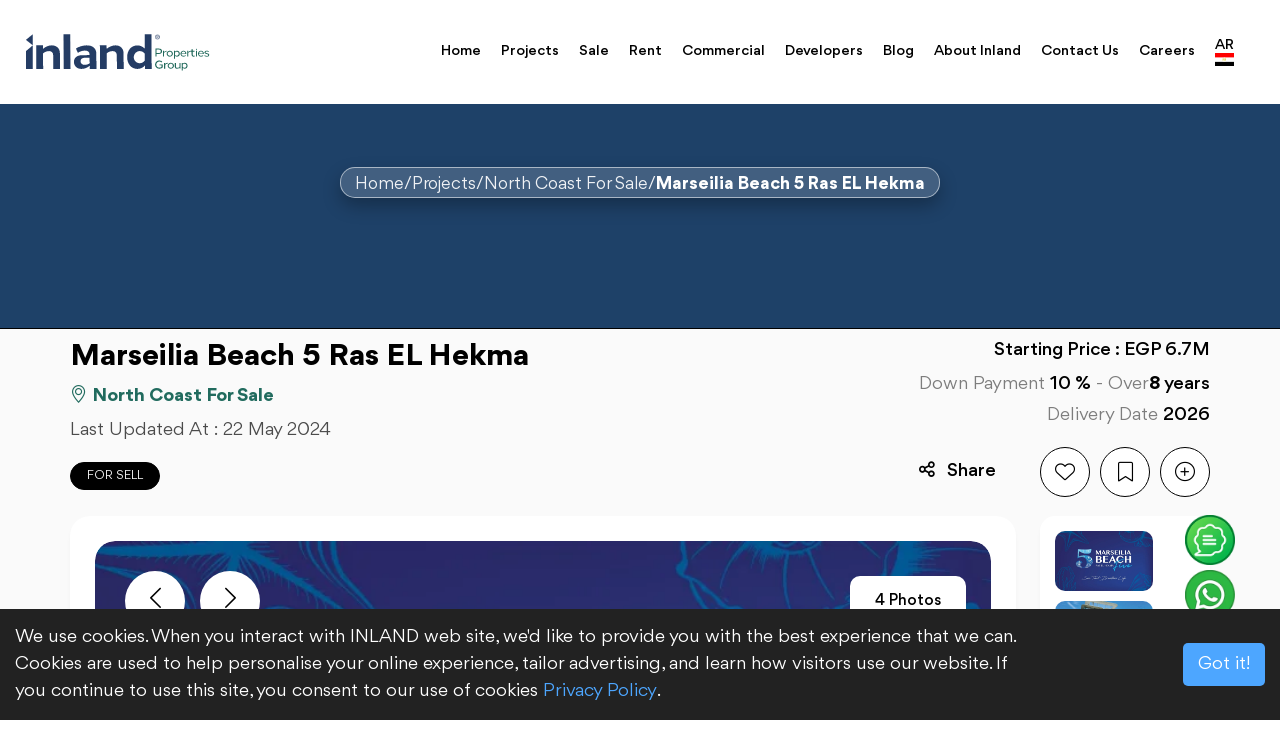

--- FILE ---
content_type: text/html; charset=UTF-8
request_url: https://ipgegypt.com/en/projects/397-marseilia-beach-5-ras-el-hekma
body_size: 33819
content:
<!DOCTYPE html>
<html lang="en">

<head>

    <meta charset="UTF-8">

<meta name="author" content="Inland">
<meta name="publisher" content="Inland">
<meta name="yandex-verification" content="cd05974b17cf4527" />
<meta name="google-site-verification" content="YAAar8S04cDgpw5QDBHKPJryuUx01Ex4fBOZ1A9q1rg" />


    


<!-- For IE -->
<meta http-equiv="X-UA-Compatible" content="IE=edge">
<!-- For Resposive Device -->
<meta name="viewport" content="width=device-width, initial-scale=1.0">
<!-- For Window Tab Color -->
<!-- Chrome, Firefox OS and Opera -->
<meta name="theme-color" content="#0D1A1C">
<!-- Windows Phone -->
<meta name="msapplication-navbutton-color" content="#0D1A1C">
<!-- iOS Safari -->
<meta name="apple-mobile-web-app-status-bar-style" content="#0D1A1C">

    <meta name="title" content="Marsellia Beach 5 Ras El Hekma | Sea That Breathes Life
" />
    <meta name="description" content="Marseilia Beach 5 Ras EL Hekma exclusive location located on 135 acres in kilo 210 Ras EL Hekma, Chalets &amp; Villas 10% DP &amp; installment Over 8 years" />
    <!-- Schema.org markup for Google+ -->
    <meta itemprop="name" content="Marsellia Beach 5 Ras El Hekma | Sea That Breathes Life
" />
    <meta itemprop="image" content="https://ipgegypt.com/front/images/logo.svg">
    <meta itemprop="description" content="Marseilia Beach 5 Ras EL Hekma exclusive location located on 135 acres in kilo 210 Ras EL Hekma, Chalets &amp; Villas 10% DP &amp; installment Over 8 years" />
    <!-- Twitter Card data -->
    <meta name='twitter:app:country' content='EG' />
    <meta name="twitter:site" content="@Inland" />
    <meta name="twitter:creator" content="@Inland" />
    <meta name="twitter:title" content="Marsellia Beach 5 Ras El Hekma | Sea That Breathes Life
">
    <meta name="twitter:card" content="summary_large_image" />
    <meta name="twitter:image" content="https://ipgegypt.com/front/images/logo.svg">
    <meta name="twitter:description" content="Marseilia Beach 5 Ras EL Hekma exclusive location located on 135 acres in kilo 210 Ras EL Hekma, Chalets &amp; Villas 10% DP &amp; installment Over 8 years" />
    <!-- Open Graph data -->
    <meta property="og:type" content="article" />
    <meta property="og:site_name" content="Constguide">
    <meta property="og:url" content="https://ipgegypt.com/en/projects/397-marseilia-beach-5-ras-el-hekma" />
    <meta property="og:title" content="Marsellia Beach 5 Ras El Hekma | Sea That Breathes Life
" />
    <meta property="og:image" content="https://ipgegypt.com/front/images/logo.svg">
    <meta property="og:description" content="Marseilia Beach 5 Ras EL Hekma exclusive location located on 135 acres in kilo 210 Ras EL Hekma, Chalets &amp; Villas 10% DP &amp; installment Over 8 years" />

<!--<link rel="canonical" href="https://ipgegypt.com/en/projects/397-marseilia-beach-5-ras-el-hekma">-->
<title>    Marsellia Beach 5 Ras El Hekma | Sea That Breathes Life


</title>
<!-- Favicon -->
<link rel="icon" type="image/png" href="https://ipgegypt.com/public/front/favicon.ico">
<link rel="apple-touch-icon" sizes="180x180" href="https://ipgegypt.com/public/front/apple-touch-icon.png">
<link rel="icon" type="image/png" sizes="32x32" href="https://ipgegypt.com/public/front/favicon-32x32.png">
<link rel="icon" type="image/png" sizes="16x16" href="https://ipgegypt.com/public/front/favicon-16x16.png">
<link rel="manifest" href="https://ipgegypt.com/public/front/site.webmanifest">

<!-- Bootstrap CSS -->
<link rel="stylesheet" type="text/css" href="https://ipgegypt.com/web_assets/site/css/bootstrap.min.css" media="all">
<link rel="preload" as="style" href="https://ipgegypt.com/web_assets/site/css/style.css">
<!-- Main style sheet -->
<link rel="stylesheet" type="text/css" href="https://ipgegypt.com/web_assets/site/css/style.css?v=1" media="all">
<!-- responsive style sheet -->
<link rel="stylesheet" type="text/css" href="https://ipgegypt.com/web_assets/site/css/responsive.css" media="all">
<link rel="stylesheet" href="https://cdnjs.cloudflare.com/ajax/libs/parsley.js/2.9.2/parsley.css" />
<link rel="stylesheet" href="https://cdnjs.cloudflare.com/ajax/libs/jquery-confirm/3.3.4/jquery-confirm.min.css">
<link rel="stylesheet" href="https://ipgegypt.com/public/front/css/intlTelInput.css?ver=2.6" />
<link rel="stylesheet" href="https://ipgegypt.com/web_assets/site/css/breadcrumbs.css?ver=2.6">

    <!-- Google Tag Manager -->\r\n<script>(function(w,d,s,l,i){w[l]=w[l]||[];w[l].push({\'gtm.start\':\r\nnew Date().getTime(),event:\'gtm.js\'});var f=d.getElementsByTagName(s)[0],\r\nj=d.createElement(s),dl=l!=\'dataLayer\'?\'&l=\'+l:\'\';j.async=true;j.src=\r\n\'https://www.googletagmanager.com/gtm.js?id=\'+i+dl;f.parentNode.insertBefore(j,f);\r\n})(window,document,\'script\',\'dataLayer\',\'GTM-PVH8J4S\');</script>\r\n<!-- End Google Tag Manager -->\r\n\r\n
<!-- Robots Tag -->
<meta name="robots" content="index, follow, max-snippet:-1, max-video-preview:-1, max-image-preview:large">
<!-- Robots Tag -->
<!-- Fix Internet Explorer ______________________________________-->
<!--[if lt IE 9]>
    <script src="https://ipgegypt.com/web_assets/site/vendor/html5shiv.js"></script>
    <script src="https://ipgegypt.com/web_assets/site/vendor/respond.js"></script>
    <![endif]-->
<link rel="preconnect" href="https://cdnjs.cloudflare.com" crossorigin>
<link rel="dns-prefetch" href="https://cdnjs.cloudflare.com">
<link rel="preconnect" href="https://cdn.jsdelivr.net" crossorigin>
<link rel="dns-prefetch" href="https://cdn.jsdelivr.net">
<link rel="preconnect" href="https://fonts.googleapis.com">
<link rel="preconnect" href="https://fonts.gstatic.com" crossorigin>
<link rel="preload" as="font" href="https://ipgegypt.com/web_assets/site/fonts/gordita/Gordita-Regular.woff2" type="font/woff2" crossorigin>
<link rel="preload" as="font" href="https://ipgegypt.com/web_assets/site/fonts/gordita/Gordita-Bold.woff2" type="font/woff2" crossorigin>
<style>
    .slider img  {
        display: none;
    }

    .slider img.active {
        display: block;
    }
</style>

    <style>
        h1 {
            font-size: 30px;
            font-weight: 600;
        }

        h2 {
            font-size: 24px;
            font-weight: 600;
        }

        h3 {
            font-size: 20px;
            font-weight: 600;
        }

        .theme-details-one .media-gallery .carousel .carousel-indicators button {
            text-indent: 0;
            margin: 0 0 10px 0;
            width: 70%;
            height: auto;
            border: none;
            opacity: 1;
        }

        .ltr-direction {
            direction: ltr;
        }

        .project-details-card{
            border-radius: 20px;
            padding: 8px 0 0;
            overflow: hidden;
            box-shadow: 0 8px 24px rgba(10, 93, 133, 0.06);
        }
        .project-details-header{
            font-weight: 800;
            font-size: 19px;
            text-align: left;
            padding: 14px 16px 10px;
            color: #0a3f63;
            background: #b2cee0;
        }
        .project-details-grid{
            display: flex;
            flex-direction: column;
        }
        .project-detail-row{
            display: grid;
            grid-template-columns: 1fr 2fr;
            align-items: stretch;
            min-height: 58px;
        }
        .project-detail-row .project-detail-label{
            background: #0f628f;
            padding: 14px 12px;
            text-align: center;
            font-weight: 800;
            font-size: 17px;
            color: #f7fbff;
            display: flex;
            align-items: center;
            justify-content: center;
        }
        .project-detail-row .project-detail-value{
            padding: 14px 12px;
            text-align: center;
            font-weight: 500;
            font-size: 17px;
            color: #203643;
            line-height: 1.5;
            display: flex;
            align-items: center;
            justify-content: center;
            background: #ffffff;
        }
        .project-detail-row.alt .project-detail-label{
            background: #1e4168;
        }
        .project-detail-row.alt .project-detail-value{
            background: #b2cee0;
        }
        @media(max-width: 991px){
            .project-details-card{
                padding: 0;
            }
            .project-detail-row{
                grid-template-columns: 1fr;
            }
            .project-detail-row .project-detail-label{
                justify-content: center;
                text-align: center;
                font-size: 15px;
            }
            .project-detail-row .project-detail-value{
                justify-content: center;
                text-align: center;
                font-size: 15px;
            }
            .project-details-header{
                font-size: 17px;
                text-align: center;
            }
        }

        .project-faqs .faq-item{
            background: #f7fbff;
            padding: 12px 16px;
        }
        .project-faqs .faq-question{
            width: 100%;
            border: none;
            background: transparent;
            display: flex;
            align-items: center;
            justify-content: space-between;
            font-size: 18px;
            font-weight: 700;
            color: #0a3f63;
        }
        .project-faqs .faq-answer{
            display: none;
            padding-top: 10px;
            color: #203643;
        }
        .project-faqs .faq-question h3,
        .project-faqs .faq-answer h4{
            margin: 0;
            font-size: 18px;
        }
        .project-faqs .faq-answer h4{
            font-weight: 400;
        }
        .project-faqs .faq-item.active .faq-answer{
            display: block;
        }

    </style>

    <script type="application/ld+json">
        {
          "@context": "https://schema.org",
          "@type": "Organization",
          "name": "Inland",
          "url": "https://ipgegypt.com",
          "logo": "https://ipgegypt.com/public/front/images/logo.jpg", // Edited field
          "contactPoint": {
            "@type": "ContactPoint",
            "telephone": "+20 100 336 6453",
            "contactType": "Customer Service",
            "areaServed": "EG",
            "availableLanguage": "Arabic, English"
          },
          "sameAs": [
            "https://www.facebook.com/inlandeg",
            "https://www.instagram.com/inlandeg",
            "https://www.linkedin.com/company/inland-property"
          ]
        }
    </script>

    <script type="application/ld+json">
        {
          "@context": "https://schema.org",
          "@type": "WebPage",
          "url": "https://ipgegypt.com/en/developers", // Edited field
          "name": "Marsellia Beach 5 Ras El Hekma | Sea That Breathes Life", // Edited field
          "description": "Marseilia Beach 5 Ras EL Hekma exclusive location located on 135 acres in kilo 210 Ras EL Hekma, Chalets &amp; Villas 10% DP &amp; installment Over 8 years", // Edited field
          "mainEntityOfPage": "https://ipgegypt.com/en/projects/397-marseilia-beach-5-ras-el-hekma",
          "breadcrumb": {
            "@type": "BreadcrumbList",
            "itemListElement": [
              {
                "@type": "ListItem",
                "position": 1,
                "name": "Home",
                "item": "https://ipgegypt.com/en" // Edited field
              },
              {
                "@type": "ListItem",
                "position": 2,
                "name": "Projects",
                "item": "https://ipgegypt.com/en/projects" // Edited field
              },
              {
                "@type": "ListItem",
                "position": 2,
                "name": "Marseilia Beach 5 Ras EL Hekma",
                "item": "https://ipgegypt.com/en/projects/397-marseilia-beach-5-ras-el-hekma" // Edited field
              }

            ]
          }
        }
    </script>



<!--

<link rel="alternate" href="https://ipgegypt.com/en" hreflang="en-us" />

<link rel="alternate" href="https://ipgegypt.com/ar" hreflang="ar-eg" />-->
    <link rel="canonical" href="https://ipgegypt.com/en/projects/397-marseilia-beach-5-ras-el-hekma" />
            <link rel="alternate" href="https://ipgegypt.com/en/projects/397-marseilia-beach-5-ras-el-hekma" hreflang="en" />
            <link rel="alternate" href="https://ipgegypt.com/ar/projects/397-marseilia-beach-5-ras-el-hekma" hreflang="ar" />
        <link rel="alternate" href="https://ipgegypt.com/en/projects/397-marseilia-beach-5-ras-el-hekma" hreflang="x-default" />
</head>

<body>
    <!-- Google Tag Manager (noscript) -->
<noscript><iframe src="https://www.googletagmanager.com/ns.html?id=GTM-PVH8J4S"
height="0" width="0" style="display:none;visibility:hidden"></iframe></noscript>
<!-- End Google Tag Manager (noscript) -->
<div class="main-page-wrapper">


    <!-- ===================================================
        Loading Transition
    ==================================================== -->
<div id="preloader">
    <div id="ctn-preloader" class="ctn-preloader">
        <div class="icon"><img src="https://ipgegypt.com/web_assets/site/images/loader.gif" alt="" class="m-auto d-block"
                               width="64"></div>
    </div>
</div>


<!--
=============================================
    Theme Main Menu
==============================================
-->

<header class="theme-main-menu menu-overlay menu-style-one sticky-menu rtl-direction">
    <div class="alert-wrapper text-center d-block d-xl-none" style="">
        <!--  <p class="fs-16 m0 text-white">The <a href="listing_01.html" class="fw-500">flash sale</a> go on. The offer will end in — <span>This Sunday</span></p>
        -->
      
        <div class="mobile-top-bar d-block d-xl-none d-flex align-items-center justify-content-between">
            <button class="btn btn-dark navbar-toggler d-block d-lg-none" type="button" data-bs-toggle="collapse"
                    data-bs-target="#navbarNav" aria-controls="navbarNav" aria-expanded="false"
                    aria-label="Toggle navigation">
                <span></span>
            </button>
            <a href="tel:+201003366453">
                <button class="btn btn-success m-call">
                    <i class="bi bi-telephone-fill"></i>
                </button>
            </a>

            <div class="d-flex align-items-center gap-1">
                
                                                                                                <a href="https://ipgegypt.com/ar/projects/397-marseilia-beach-5-ras-el-hekma">
                            <span>AR</span>
                        </a>
                        <a href="https://ipgegypt.com/ar/projects/397-marseilia-beach-5-ras-el-hekma">
                            <img
                                width="30"
                                src="https://ipgegypt.com/admin.ipgegypt.com/8x/assets/media/flags/ar.svg"
                                alt="AR">
                        </a>
                                    
            </div>
            <a href="https://ipgegypt.com/en" class="d-flex align-items-center">
                <svg width="200" height="40" viewBox="0 0 149 30" fill="none"
                     xmlns="https://www.w3.org/2000/svg">
                    <path
                        d="M105.98 13.04V15.86H107.67C108.88 15.86 109.42 15.43 109.42 14.46C109.42 13.48 108.89 13.04 107.66 13.04H105.98V13.04ZM105.05 12.23H107.68C109.55 12.23 110.38 12.9201 110.38 14.4301C110.38 15.9001 109.51 16.58 107.7 16.58H105.98V18.67H105.05V12.23V12.23Z"
                        fill="#21695B"/>
                    <path
                        d="M114.06 14.6801C113.3 14.6801 112.62 14.99 112.04 15.61V18.67H111.17V14.0699H112.04V14.9399C112.62 14.3199 113.32 13.97 114.06 13.97V14.6801Z"
                        fill="#21695B"/>
                    <path
                        d="M115.41 15.21C115.09 15.53 114.92 15.92 114.92 16.37C114.92 17.29 115.68 18.02 116.6 18.02C117.06 18.02 117.46 17.86 117.78 17.54C118.1 17.22 118.27 16.82 118.27 16.37C118.27 15.45 117.51 14.72 116.6 14.72C116.14 14.72 115.74 14.89 115.41 15.21ZM116.6 13.98C117.3 13.98 117.9 14.2101 118.39 14.6801C118.89 15.1501 119.14 15.71 119.14 16.37C119.14 17.03 118.89 17.5901 118.39 18.0601C117.9 18.5301 117.3 18.76 116.6 18.76C115.91 18.76 115.31 18.5301 114.81 18.0601C114.32 17.5901 114.07 17.03 114.07 16.37C114.07 15.71 114.32 15.1501 114.81 14.6801C115.31 14.2101 115.91 13.98 116.6 13.98Z"
                        fill="#21695B"/>
                    <path
                        d="M120.81 15.41V17.3199C121.11 17.7499 121.61 18.01 122.15 18.01C123.06 18.01 123.82 17.27 123.82 16.36C123.82 15.45 123.06 14.71 122.15 14.71C121.61 14.72 121.11 14.98 120.81 15.41ZM124.05 14.6801C124.46 15.1401 124.68 15.7 124.68 16.37C124.68 17.04 124.47 17.5999 124.05 18.0699C123.64 18.5299 123.1 18.76 122.46 18.76C121.81 18.76 121.25 18.51 120.81 18.02V20.46H119.94V14.0601H120.81V14.7C121.26 14.21 121.8 13.96 122.46 13.96C123.1 13.98 123.64 14.2101 124.05 14.6801Z"
                        fill="#21695B"/>
                    <path
                        d="M126.54 15.0699C126.24 15.3699 126.09 15.75 126.09 16.18H129.16C129.16 15.73 129.02 15.35 128.75 15.05C128.47 14.75 128.1 14.6 127.63 14.6C127.2 14.6 126.84 14.7599 126.54 15.0699ZM129.33 14.67C129.76 15.12 129.97 15.69 129.97 16.37V16.62H126.07C126.09 17.05 126.25 17.4099 126.58 17.6999C126.9 17.9899 127.28 18.13 127.71 18.13C128.27 18.13 128.75 17.94 129.14 17.56L129.61 17.9699C129.07 18.4899 128.41 18.76 127.65 18.76C126.98 18.76 126.41 18.53 125.94 18.06C125.47 17.59 125.24 17.03 125.24 16.37C125.21 15.07 126.33 13.95 127.61 13.98C128.32 13.98 128.89 14.21 129.33 14.67Z"
                        fill="#21695B"/>
                    <path
                        d="M133.56 14.6801C132.8 14.6801 132.12 14.99 131.54 15.61V18.67H130.67V14.0699H131.54V14.9399C132.12 14.3199 132.82 13.97 133.56 13.97V14.6801Z"
                        fill="#21695B"/>
                    <path
                        d="M135.09 14.0699H136.49V14.74H135.09V17.02C135.09 17.66 135.53 18.05 136.08 18.05C136.3 18.05 136.51 17.99 136.72 17.88L136.85 18.48C136.5 18.66 136.14 18.76 135.76 18.77C134.87 18.77 134.2 18.17 134.2 17.17V14.75H133.42V14.08H134.2V12.76H135.07V14.0699H135.09Z"
                        fill="#21695B"/>
                    <path
                        d="M138.55 18.6701H137.68V14.07H138.55V18.6701ZM138.46 13.12C138.17 13.38 137.62 13.18 137.62 12.82C137.62 12.58 137.84 12.4001 138.11 12.4001C138.55 12.3901 138.77 12.85 138.46 13.12Z"
                        fill="#21695B"/>
                    <path
                        d="M140.63 15.0699C140.33 15.3699 140.18 15.75 140.18 16.18H143.25C143.25 15.73 143.11 15.35 142.84 15.05C142.56 14.75 142.19 14.6 141.72 14.6C141.3 14.6 140.94 14.7599 140.63 15.0699ZM143.43 14.67C143.86 15.12 144.07 15.69 144.07 16.37V16.62H140.17C140.19 17.05 140.35 17.4099 140.68 17.6999C141 17.9899 141.38 18.13 141.81 18.13C142.37 18.13 142.85 17.94 143.24 17.56L143.71 17.9699C143.17 18.4899 142.51 18.76 141.75 18.76C141.08 18.76 140.51 18.53 140.04 18.06C139.57 17.59 139.34 17.03 139.34 16.37C139.31 15.07 140.43 13.95 141.71 13.98C142.42 13.98 142.99 14.21 143.43 14.67Z"
                        fill="#21695B"/>
                    <path
                        d="M148.22 14.47L147.93 15C147.44 14.71 146.92 14.5601 146.36 14.5601C145.81 14.5601 145.41 14.8 145.41 15.25C145.41 15.41 145.47 15.54 145.61 15.63C145.75 15.72 146.02 15.8201 146.43 15.9301C146.44 15.9401 146.47 15.94 146.49 15.95C146.86 16.05 146.96 16.07 147.25 16.17C147.54 16.25 147.65 16.3201 147.84 16.4301C148.05 16.5401 148.12 16.6599 148.22 16.8199C148.33 16.9799 148.36 17.17 148.36 17.42C148.36 18.29 147.6 18.76 146.51 18.76C145.68 18.76 144.97 18.56 144.38 18.16L144.69 17.64C145.21 17.99 145.82 18.17 146.49 18.17C147.09 18.17 147.54 17.94 147.54 17.49C147.54 17.25 147.47 17.09 147.32 16.99C147.18 16.9 146.9 16.7999 146.46 16.6899C146.36 16.6599 146.28 16.63 146.22 16.63C145.62 16.47 145.2 16.3 144.95 16.12C144.7 15.94 144.58 15.68 144.58 15.33C144.58 14.39 145.37 13.98 146.35 13.98C147.07 13.98 147.7 14.14 148.22 14.47Z"
                        fill="#21695B"/>
                    <path
                        d="M110.64 22.74L110.03 23.38C109.52 22.93 108.93 22.71 108.24 22.71C107.55 22.71 106.96 22.95 106.47 23.42C105.98 23.89 105.74 24.47 105.74 25.17C105.74 25.84 105.98 26.42 106.45 26.9C106.92 27.37 107.5 27.61 108.18 27.61C108.88 27.61 109.49 27.41 110.01 26.99V25.66H108.23V24.99H110.9V27.49C110.13 28.14 109.21 28.48 108.17 28.48C106.34 28.53 104.72 26.96 104.76 25.16C104.76 24.52 104.92 23.9399 105.24 23.4399C105.89 22.4099 107 21.85 108.22 21.85C109.17 21.86 109.97 22.15 110.64 22.74Z"
                        fill="#21695B"/>
                    <path
                        d="M114.91 24.4C114.15 24.4 113.47 24.71 112.89 25.33V28.39H112.02V23.79H112.89V24.66C113.47 24.04 114.17 23.6899 114.91 23.6899V24.4Z"
                        fill="#21695B"/>
                    <path
                        d="M116.26 24.92C115.94 25.24 115.77 25.63 115.77 26.08C115.77 27 116.53 27.73 117.45 27.73C117.91 27.73 118.31 27.57 118.63 27.25C118.95 26.93 119.12 26.53 119.12 26.08C119.12 25.16 118.36 24.4301 117.45 24.4301C116.99 24.4301 116.59 24.6 116.26 24.92ZM117.45 23.6899C118.15 23.6899 118.75 23.92 119.24 24.39C119.74 24.86 119.99 25.42 119.99 26.08C119.99 26.74 119.74 27.3 119.24 27.77C118.75 28.24 118.15 28.47 117.45 28.47C116.76 28.47 116.16 28.24 115.66 27.77C115.17 27.3 114.92 26.74 114.92 26.08C114.92 25.42 115.17 24.86 115.66 24.39C116.16 23.92 116.76 23.6899 117.45 23.6899Z"
                        fill="#21695B"/>
                    <path
                        d="M121.54 23.78V26.54C121.54 27.32 121.98 27.76 122.68 27.76C123.33 27.76 123.9 27.54 124.38 27.11V23.78H125.25V28.38H124.38V27.73C123.78 28.23 123.1 28.48 122.35 28.48C121.35 28.48 120.66 27.88 120.66 26.79V23.79H121.54V23.78Z"
                        fill="#21695B"/>
                    <path
                        d="M127.06 25.12V27.03C127.36 27.46 127.86 27.72 128.4 27.72C129.31 27.72 130.07 26.9799 130.07 26.0699C130.07 25.1599 129.32 24.42 128.4 24.42C127.86 24.43 127.37 24.69 127.06 25.12ZM130.3 24.39C130.71 24.85 130.93 25.41 130.93 26.08C130.93 26.75 130.72 27.31 130.3 27.78C129.89 28.24 129.35 28.47 128.71 28.47C128.06 28.47 127.5 28.22 127.06 27.73V29.8H126.19V23.77H127.06V24.41C127.51 23.92 128.05 23.67 128.71 23.67C129.35 23.69 129.89 23.92 130.3 24.39Z"
                        fill="#21695B"/>
                    <path
                        d="M28.12 16.0501L28.22 28.6401H22.79L22.7 17.73C22.68 15.51 21.43 14.2401 19.43 14.2601C17.57 14.2801 15.94 14.91 14.52 16.12L14.62 28.6401H9.08002L9.03998 9.64006H14.47L14.49 12.47C16.63 10.74 18.99 9.66006 21.58 9.64006C25.23 9.61006 28.09 11.8901 28.12 16.0501Z"
                        fill="#243C64"/>
                    <path
                        d="M79.38 16.0501L79.48 28.6401H74.05L73.96 17.73C73.94 15.51 72.69 14.2401 70.69 14.2601C68.83 14.2801 67.2 14.91 65.78 16.12L65.88 28.6401H60.45L60.3 9.64006H65.73L65.75 12.47C67.89 10.74 70.25 9.66006 72.84 9.64006C76.49 9.61006 79.35 11.8901 79.38 16.0501Z"
                        fill="#243C64"/>
                    <path d="M31 0.73999L31.2 28.64H36.64L36.43 0.73999H31Z" fill="#243C64"/>
                    <path
                        d="M52.03 19.58L48.24 19.61C46.02 19.63 44.75 20.59 44.76 22.37C44.77 24.16 46.1 25.38 47.88 25.37C49.52 25.36 50.94 24.9101 52.06 24.0601L52.03 19.58ZM57.44 16.4L57.54 28.64H52.11L52.09 25.99C50.28 27.72 48.1 28.61 45.51 28.63C41.97 28.66 39.44 26.35 39.41 22.96C39.38 19.57 41.92 17.5801 46.11 17.5501L52.02 17.5V16.95C52 14.87 50.54 13.83 48.17 13.85C46.27 13.9 44.42 14.5 42.57 15.65L40.97 12.2C43.73 10.54 46.6 9.71003 49.59 9.65003C54.25 9.60003 57.4 11.73 57.44 16.4Z"
                        fill="#243C64"/>
                    <path
                        d="M87.61 19.1899C87.62 20.5399 88.1 21.66 89.06 22.64C90.02 23.58 91.15 24.04 92.5 24.03C94.14 24.02 95.66 23.13 96.53 21.77L96.49 16.45C95.6 15.11 94.07 14.25 92.43 14.26C89.8 14.28 87.59 16.5299 87.61 19.1899ZM101.81 0.73999L102.02 28.62H96.59L96.57 25.89C94.94 27.69 92.95 28.62 90.58 28.64C85.55 28.68 82.31 24.48 82.26 19.23C82.22 13.98 85.39 9.73005 90.42 9.68005C92.75 9.66005 94.77 10.56 96.46 12.33L96.38 0.73999H101.81V0.73999Z"
                        fill="#243C64"/>
                    <path d="M6.27002 0.72998L0.72998 5.18994L6.27002 9.64001V5.80005V0.72998Z" fill="#243C64"/>
                    <path d="M0.72998 14.3199V28.64H6.27002V9.66003V9.64001L0.72998 14.3199Z" fill="#243C64"/>
                    <path
                        d="M108.19 2.93005C108.19 3.76005 107.52 4.43005 106.69 4.43005C105.86 4.43005 105.19 3.76005 105.19 2.93005C105.19 2.10005 105.86 1.43005 106.69 1.43005C107.52 1.42005 108.19 2.10005 108.19 2.93005ZM106.69 1.02002C105.64 1.02002 104.79 1.87004 104.79 2.92004C104.79 3.97004 105.64 4.81995 106.69 4.81995C107.74 4.81995 108.59 3.97004 108.59 2.92004C108.59 1.87004 107.74 1.02002 106.69 1.02002Z"
                        fill="#243C64"/>
                    <path
                        d="M106.59 2.91003H106.21V2.25H106.68C107 2.25 107.13 2.37006 107.13 2.56006C107.13 2.78006 106.93 2.91003 106.59 2.91003ZM106.93 3.09998C107.23 3.02998 107.5 2.88002 107.5 2.52002C107.5 2.17002 107.25 1.95996 106.7 1.95996H105.86V3.84998H106.21V3.18994H106.44C106.63 3.18994 106.73 3.24001 106.85 3.39001L107.25 3.84998H107.69V3.83997L107.23 3.32996C107.12 3.19996 107.05 3.14998 106.93 3.09998Z"
                        fill="#243C64"/>
                </svg>
            </a>
        </div>

    </div>
    <!-- /.alert-wrapper -->
    <div class="inner-content gap-one">
        <div class="top-header position-relative">
            <div class="d-flex align-items-center justify-content-between row">
                <div class="col-lg-2 m-none">
                    <a href="https://ipgegypt.com/en" class="d-flex align-items-center">
                        <svg width="200" height="40" viewBox="0 0 149 30" fill="none"
                             xmlns="https://www.w3.org/2000/svg">
                            <path
                                d="M105.98 13.04V15.86H107.67C108.88 15.86 109.42 15.43 109.42 14.46C109.42 13.48 108.89 13.04 107.66 13.04H105.98V13.04ZM105.05 12.23H107.68C109.55 12.23 110.38 12.9201 110.38 14.4301C110.38 15.9001 109.51 16.58 107.7 16.58H105.98V18.67H105.05V12.23V12.23Z"
                                fill="#21695B"/>
                            <path
                                d="M114.06 14.6801C113.3 14.6801 112.62 14.99 112.04 15.61V18.67H111.17V14.0699H112.04V14.9399C112.62 14.3199 113.32 13.97 114.06 13.97V14.6801Z"
                                fill="#21695B"/>
                            <path
                                d="M115.41 15.21C115.09 15.53 114.92 15.92 114.92 16.37C114.92 17.29 115.68 18.02 116.6 18.02C117.06 18.02 117.46 17.86 117.78 17.54C118.1 17.22 118.27 16.82 118.27 16.37C118.27 15.45 117.51 14.72 116.6 14.72C116.14 14.72 115.74 14.89 115.41 15.21ZM116.6 13.98C117.3 13.98 117.9 14.2101 118.39 14.6801C118.89 15.1501 119.14 15.71 119.14 16.37C119.14 17.03 118.89 17.5901 118.39 18.0601C117.9 18.5301 117.3 18.76 116.6 18.76C115.91 18.76 115.31 18.5301 114.81 18.0601C114.32 17.5901 114.07 17.03 114.07 16.37C114.07 15.71 114.32 15.1501 114.81 14.6801C115.31 14.2101 115.91 13.98 116.6 13.98Z"
                                fill="#21695B"/>
                            <path
                                d="M120.81 15.41V17.3199C121.11 17.7499 121.61 18.01 122.15 18.01C123.06 18.01 123.82 17.27 123.82 16.36C123.82 15.45 123.06 14.71 122.15 14.71C121.61 14.72 121.11 14.98 120.81 15.41ZM124.05 14.6801C124.46 15.1401 124.68 15.7 124.68 16.37C124.68 17.04 124.47 17.5999 124.05 18.0699C123.64 18.5299 123.1 18.76 122.46 18.76C121.81 18.76 121.25 18.51 120.81 18.02V20.46H119.94V14.0601H120.81V14.7C121.26 14.21 121.8 13.96 122.46 13.96C123.1 13.98 123.64 14.2101 124.05 14.6801Z"
                                fill="#21695B"/>
                            <path
                                d="M126.54 15.0699C126.24 15.3699 126.09 15.75 126.09 16.18H129.16C129.16 15.73 129.02 15.35 128.75 15.05C128.47 14.75 128.1 14.6 127.63 14.6C127.2 14.6 126.84 14.7599 126.54 15.0699ZM129.33 14.67C129.76 15.12 129.97 15.69 129.97 16.37V16.62H126.07C126.09 17.05 126.25 17.4099 126.58 17.6999C126.9 17.9899 127.28 18.13 127.71 18.13C128.27 18.13 128.75 17.94 129.14 17.56L129.61 17.9699C129.07 18.4899 128.41 18.76 127.65 18.76C126.98 18.76 126.41 18.53 125.94 18.06C125.47 17.59 125.24 17.03 125.24 16.37C125.21 15.07 126.33 13.95 127.61 13.98C128.32 13.98 128.89 14.21 129.33 14.67Z"
                                fill="#21695B"/>
                            <path
                                d="M133.56 14.6801C132.8 14.6801 132.12 14.99 131.54 15.61V18.67H130.67V14.0699H131.54V14.9399C132.12 14.3199 132.82 13.97 133.56 13.97V14.6801Z"
                                fill="#21695B"/>
                            <path
                                d="M135.09 14.0699H136.49V14.74H135.09V17.02C135.09 17.66 135.53 18.05 136.08 18.05C136.3 18.05 136.51 17.99 136.72 17.88L136.85 18.48C136.5 18.66 136.14 18.76 135.76 18.77C134.87 18.77 134.2 18.17 134.2 17.17V14.75H133.42V14.08H134.2V12.76H135.07V14.0699H135.09Z"
                                fill="#21695B"/>
                            <path
                                d="M138.55 18.6701H137.68V14.07H138.55V18.6701ZM138.46 13.12C138.17 13.38 137.62 13.18 137.62 12.82C137.62 12.58 137.84 12.4001 138.11 12.4001C138.55 12.3901 138.77 12.85 138.46 13.12Z"
                                fill="#21695B"/>
                            <path
                                d="M140.63 15.0699C140.33 15.3699 140.18 15.75 140.18 16.18H143.25C143.25 15.73 143.11 15.35 142.84 15.05C142.56 14.75 142.19 14.6 141.72 14.6C141.3 14.6 140.94 14.7599 140.63 15.0699ZM143.43 14.67C143.86 15.12 144.07 15.69 144.07 16.37V16.62H140.17C140.19 17.05 140.35 17.4099 140.68 17.6999C141 17.9899 141.38 18.13 141.81 18.13C142.37 18.13 142.85 17.94 143.24 17.56L143.71 17.9699C143.17 18.4899 142.51 18.76 141.75 18.76C141.08 18.76 140.51 18.53 140.04 18.06C139.57 17.59 139.34 17.03 139.34 16.37C139.31 15.07 140.43 13.95 141.71 13.98C142.42 13.98 142.99 14.21 143.43 14.67Z"
                                fill="#21695B"/>
                            <path
                                d="M148.22 14.47L147.93 15C147.44 14.71 146.92 14.5601 146.36 14.5601C145.81 14.5601 145.41 14.8 145.41 15.25C145.41 15.41 145.47 15.54 145.61 15.63C145.75 15.72 146.02 15.8201 146.43 15.9301C146.44 15.9401 146.47 15.94 146.49 15.95C146.86 16.05 146.96 16.07 147.25 16.17C147.54 16.25 147.65 16.3201 147.84 16.4301C148.05 16.5401 148.12 16.6599 148.22 16.8199C148.33 16.9799 148.36 17.17 148.36 17.42C148.36 18.29 147.6 18.76 146.51 18.76C145.68 18.76 144.97 18.56 144.38 18.16L144.69 17.64C145.21 17.99 145.82 18.17 146.49 18.17C147.09 18.17 147.54 17.94 147.54 17.49C147.54 17.25 147.47 17.09 147.32 16.99C147.18 16.9 146.9 16.7999 146.46 16.6899C146.36 16.6599 146.28 16.63 146.22 16.63C145.62 16.47 145.2 16.3 144.95 16.12C144.7 15.94 144.58 15.68 144.58 15.33C144.58 14.39 145.37 13.98 146.35 13.98C147.07 13.98 147.7 14.14 148.22 14.47Z"
                                fill="#21695B"/>
                            <path
                                d="M110.64 22.74L110.03 23.38C109.52 22.93 108.93 22.71 108.24 22.71C107.55 22.71 106.96 22.95 106.47 23.42C105.98 23.89 105.74 24.47 105.74 25.17C105.74 25.84 105.98 26.42 106.45 26.9C106.92 27.37 107.5 27.61 108.18 27.61C108.88 27.61 109.49 27.41 110.01 26.99V25.66H108.23V24.99H110.9V27.49C110.13 28.14 109.21 28.48 108.17 28.48C106.34 28.53 104.72 26.96 104.76 25.16C104.76 24.52 104.92 23.9399 105.24 23.4399C105.89 22.4099 107 21.85 108.22 21.85C109.17 21.86 109.97 22.15 110.64 22.74Z"
                                fill="#21695B"/>
                            <path
                                d="M114.91 24.4C114.15 24.4 113.47 24.71 112.89 25.33V28.39H112.02V23.79H112.89V24.66C113.47 24.04 114.17 23.6899 114.91 23.6899V24.4Z"
                                fill="#21695B"/>
                            <path
                                d="M116.26 24.92C115.94 25.24 115.77 25.63 115.77 26.08C115.77 27 116.53 27.73 117.45 27.73C117.91 27.73 118.31 27.57 118.63 27.25C118.95 26.93 119.12 26.53 119.12 26.08C119.12 25.16 118.36 24.4301 117.45 24.4301C116.99 24.4301 116.59 24.6 116.26 24.92ZM117.45 23.6899C118.15 23.6899 118.75 23.92 119.24 24.39C119.74 24.86 119.99 25.42 119.99 26.08C119.99 26.74 119.74 27.3 119.24 27.77C118.75 28.24 118.15 28.47 117.45 28.47C116.76 28.47 116.16 28.24 115.66 27.77C115.17 27.3 114.92 26.74 114.92 26.08C114.92 25.42 115.17 24.86 115.66 24.39C116.16 23.92 116.76 23.6899 117.45 23.6899Z"
                                fill="#21695B"/>
                            <path
                                d="M121.54 23.78V26.54C121.54 27.32 121.98 27.76 122.68 27.76C123.33 27.76 123.9 27.54 124.38 27.11V23.78H125.25V28.38H124.38V27.73C123.78 28.23 123.1 28.48 122.35 28.48C121.35 28.48 120.66 27.88 120.66 26.79V23.79H121.54V23.78Z"
                                fill="#21695B"/>
                            <path
                                d="M127.06 25.12V27.03C127.36 27.46 127.86 27.72 128.4 27.72C129.31 27.72 130.07 26.9799 130.07 26.0699C130.07 25.1599 129.32 24.42 128.4 24.42C127.86 24.43 127.37 24.69 127.06 25.12ZM130.3 24.39C130.71 24.85 130.93 25.41 130.93 26.08C130.93 26.75 130.72 27.31 130.3 27.78C129.89 28.24 129.35 28.47 128.71 28.47C128.06 28.47 127.5 28.22 127.06 27.73V29.8H126.19V23.77H127.06V24.41C127.51 23.92 128.05 23.67 128.71 23.67C129.35 23.69 129.89 23.92 130.3 24.39Z"
                                fill="#21695B"/>
                            <path
                                d="M28.12 16.0501L28.22 28.6401H22.79L22.7 17.73C22.68 15.51 21.43 14.2401 19.43 14.2601C17.57 14.2801 15.94 14.91 14.52 16.12L14.62 28.6401H9.08002L9.03998 9.64006H14.47L14.49 12.47C16.63 10.74 18.99 9.66006 21.58 9.64006C25.23 9.61006 28.09 11.8901 28.12 16.0501Z"
                                fill="#243C64"/>
                            <path
                                d="M79.38 16.0501L79.48 28.6401H74.05L73.96 17.73C73.94 15.51 72.69 14.2401 70.69 14.2601C68.83 14.2801 67.2 14.91 65.78 16.12L65.88 28.6401H60.45L60.3 9.64006H65.73L65.75 12.47C67.89 10.74 70.25 9.66006 72.84 9.64006C76.49 9.61006 79.35 11.8901 79.38 16.0501Z"
                                fill="#243C64"/>
                            <path d="M31 0.73999L31.2 28.64H36.64L36.43 0.73999H31Z" fill="#243C64"/>
                            <path
                                d="M52.03 19.58L48.24 19.61C46.02 19.63 44.75 20.59 44.76 22.37C44.77 24.16 46.1 25.38 47.88 25.37C49.52 25.36 50.94 24.9101 52.06 24.0601L52.03 19.58ZM57.44 16.4L57.54 28.64H52.11L52.09 25.99C50.28 27.72 48.1 28.61 45.51 28.63C41.97 28.66 39.44 26.35 39.41 22.96C39.38 19.57 41.92 17.5801 46.11 17.5501L52.02 17.5V16.95C52 14.87 50.54 13.83 48.17 13.85C46.27 13.9 44.42 14.5 42.57 15.65L40.97 12.2C43.73 10.54 46.6 9.71003 49.59 9.65003C54.25 9.60003 57.4 11.73 57.44 16.4Z"
                                fill="#243C64"/>
                            <path
                                d="M87.61 19.1899C87.62 20.5399 88.1 21.66 89.06 22.64C90.02 23.58 91.15 24.04 92.5 24.03C94.14 24.02 95.66 23.13 96.53 21.77L96.49 16.45C95.6 15.11 94.07 14.25 92.43 14.26C89.8 14.28 87.59 16.5299 87.61 19.1899ZM101.81 0.73999L102.02 28.62H96.59L96.57 25.89C94.94 27.69 92.95 28.62 90.58 28.64C85.55 28.68 82.31 24.48 82.26 19.23C82.22 13.98 85.39 9.73005 90.42 9.68005C92.75 9.66005 94.77 10.56 96.46 12.33L96.38 0.73999H101.81V0.73999Z"
                                fill="#243C64"/>
                            <path d="M6.27002 0.72998L0.72998 5.18994L6.27002 9.64001V5.80005V0.72998Z" fill="#243C64"/>
                            <path d="M0.72998 14.3199V28.64H6.27002V9.66003V9.64001L0.72998 14.3199Z" fill="#243C64"/>
                            <path
                                d="M108.19 2.93005C108.19 3.76005 107.52 4.43005 106.69 4.43005C105.86 4.43005 105.19 3.76005 105.19 2.93005C105.19 2.10005 105.86 1.43005 106.69 1.43005C107.52 1.42005 108.19 2.10005 108.19 2.93005ZM106.69 1.02002C105.64 1.02002 104.79 1.87004 104.79 2.92004C104.79 3.97004 105.64 4.81995 106.69 4.81995C107.74 4.81995 108.59 3.97004 108.59 2.92004C108.59 1.87004 107.74 1.02002 106.69 1.02002Z"
                                fill="#243C64"/>
                            <path
                                d="M106.59 2.91003H106.21V2.25H106.68C107 2.25 107.13 2.37006 107.13 2.56006C107.13 2.78006 106.93 2.91003 106.59 2.91003ZM106.93 3.09998C107.23 3.02998 107.5 2.88002 107.5 2.52002C107.5 2.17002 107.25 1.95996 106.7 1.95996H105.86V3.84998H106.21V3.18994H106.44C106.63 3.18994 106.73 3.24001 106.85 3.39001L107.25 3.84998H107.69V3.83997L107.23 3.32996C107.12 3.19996 107.05 3.14998 106.93 3.09998Z"
                                fill="#243C64"/>
                        </svg>
                    </a>
                </div>
                <nav class="navbar navbar-expand-lg p0 order-lg-2 col-lg-8">

                    <div class="collapse navbar-collapse" id="navbarNav">
                        <ul class="navbar-nav align-items-lg-center">
                            <li class="nav-item">
                                <a class="nav-link " href="https://ipgegypt.com/en">Home</a>
                            </li>
                            <li class="nav-item dropdown">
                                <a class="nav-link"
                                   href="https://ipgegypt.com/en/projects">Projects
                                </a>
                            </li>
                                                        <li class="nav-item">
                                    <a class="nav-link"
                                       href="https://ipgegypt.com/en/properties?offering_types%5B%5D=2">
                                        Sale
                                    </a>
                            </li>
                                                        <li class="nav-item">
                                    <a class="nav-link"
                                       href="https://ipgegypt.com/en/properties?offering_types%5B%5D=1">
                                        Rent
                                    </a>
                            </li>
                                                        <li class="nav-item">
                                    <a class="nav-link"
                                       href="https://ipgegypt.com/en/properties?offering_types%5B%5D=4">
                                        Commercial
                                    </a>
                            </li>
                                                        <li class="nav-item dropdown">
                                <a class="nav-link"
                                   href="https://ipgegypt.com/en/developers">Developers
                                </a>

                            </li>
                            <li class="nav-item dropdown mega-dropdown-sm">
                                <a class="nav-link" href="https://ipgegypt.com/en/blogs">
                                    Blog
                                </a>
                            </li>
                            <li class="nav-item dropdown mega-dropdown-sm">
                                <a class="nav-link" href="https://ipgegypt.com/en/about">About Inland
                                </a>

                            </li>
                            <li class="nav-item dropdown">
                                <a class="nav-link " href="https://ipgegypt.com/en/contact-us">Contact Us
                                </a>
                            </li>
                            <li class="nav-item dropdown">
                                <a class="nav-link " href="https://ipgegypt.com/en/careers">Careers
                                </a>
                            </li>
                          

                            <li class="nav-item d-none d-xl-block">
                                                                                                                                                                                                                                                                                                                                                                                            <a class="lang-btn nav-link text-uppercase"
                                                   href="https://ipgegypt.com/ar/projects/397-marseilia-beach-5-ras-el-hekma">
                                                <span
                                                    class="lang-text">AR</span>
                                                    <img class="lang-img"
                                                         src="https://ipgegypt.com/admin.ipgegypt.com/8x/assets/media/flags/ar.svg"
                                                         alt="AR">
                                                </a>
                                                                                                                                                                                                                        </li>
                        </ul>
                    </div>
                </nav>
            </div>
        </div> <!--/.top-header-->
    </div> <!-- /.inner-content -->
</header>
<!-- /.theme-main-menu -->


    
    <div
        class="inner-banner-one inner-banner dark-blue text-center pt-130 z-1 lg-pt-130 xl-pb-120 md-pb-80 position-relative rtl-direction">
        <div class="container">
            <ul class="theme-breadcrumb style-none d-inline-flex align-items-center justify-content-center position-relative z-1 bottom-line">
                <li><a href="https://ipgegypt.com/en">Home</a></li>
                <li>/</li>
                <li><a href="https://ipgegypt.com/en/projects"> Projects</a></li>
                <li>/</li>
                                    <li>
                        <a href="https://ipgegypt.com/en/areas/27-north-coast-for-sale"> North Coast For Sale</a>
                    </li>
                    <li>/</li>
                                <li> Marseilia Beach 5 Ras EL Hekma</li>
            </ul>
        </div>
         
    </div>

    <!-- /.inner-banner-one -->


    <div class="listing-details-one theme-details-one  pt-10 lg-pt-150 pb-10 xl-pb-120 rtl-direction">
        <div class="container">
                        <div class="row">
                <div class="col-lg-7">
                    <h1 class="property-titlee">Marseilia Beach 5 Ras EL Hekma</h1>
                    <div class="d-flex flex-wrap mt-10">

                                                    <h2 class="address mt-0 fs-18"><a
                                    href="https://ipgegypt.com/en/areas/27-north-coast-for-sale">
                                    <i class="bi bi-geo-alt"></i> North Coast For Sale</a>
                            </h2>
                        
                    </div>
                    <p class="d-block">Last Updated At :
                        <bdi>22 May 2024 </bdi>
                    </p>
                    <p class="list-type text-uppercase border-20 mt-15 me-3">FOR SELL</p>
                </div>
                <div class="col-lg-5 text-lg-end">
                    <div class="d-inline-block md-mt-40">
                        <h2 class="color-dark fw-500 fs-20">Starting Price
                            : EGP 6.7M</h2>
                                                    <p class="est-price fs-18 md-mb-30 mb-0">Down Payment
                                <span class="fw-500 color-dark">10 %</span>
                                                                    - <span>Over<span
                                            class="fw-500 color-dark"><strong>8</strong> years</span> </span>
                                                            </p>
                                                                            <p class="est-price fs-18 md-mb-30">Delivery Date
                                <span
                                    class="fw-500 color-dark">2026 </span>
                            </p>
                        
                        <ul class="style-none d-flex align-items-center action-btns">
                            <li class="me-auto fw-500 color-dark"><i
                                    class="fa-sharp fa-regular fa-share-nodes me-2"></i> Share
                            </li>
                            <li><a href="#"
                                   class="d-flex align-items-center justify-content-center rounded-circle tran3s"><i
                                        class="fa-light fa-heart"></i></a></li>
                            <li><a href="#"
                                   class="d-flex align-items-center justify-content-center rounded-circle tran3s"><i
                                        class="fa-light fa-bookmark"></i></a></li>
                            <li><a href="#"
                                   class="d-flex align-items-center justify-content-center rounded-circle tran3s"><i
                                        class="fa-light fa-circle-plus"></i></a></li>
                        </ul>
                    </div>
                </div>
            </div>
            <div class="media-gallery mt-10 xl-mt-10 lg-mt-60">
                <div id="media_slider" class="carousel slide row">
                    <div class="col-lg-10">
                        <div class="bg-white shadow4 border-20 p-30 md-mb-20">
                            <div class="position-relative z-1 overflow-hidden border-20">
                                <div class="img-fancy-btn border-10 fw-500 fs-16 color-dark">
                                    4 Photos
                                                                                                                        <a href="https://ipgegypt.com/storage/projects/397/62e6a0a40f05a_1-Marsellia-Beach-5-Ras-El-Hekma-by-Marsellia-Group-قرية-مرسيليا-بيتش-5-راس-الحكمة-مجموعة-مرسيليا .jpg"
                                               class="d-block" data-fancybox="mainImg"
                                               data-caption="62e6a0a40f05a_1-Marsellia-Beach-5-Ras-El-Hekma-by-Marsellia-Group-قرية-مرسيليا-بيتش-5-راس-الحكمة-مجموعة-مرسيليا .jpg"></a>
                                                                                    <a href="https://ipgegypt.com/storage/projects/397/62e6a0a4a7a18_2-Chalet-for-sale-Marsellia-Beach-5-Ras-El-Hekma-by-Marsellia-Group-شالية-للبيع-قرية-مرسيليا-بيتش-5-راس-الحكمة-مجموعة-مرسيليا.jpg"
                                               class="d-block" data-fancybox="mainImg"
                                               data-caption="62e6a0a4a7a18_2-Chalet-for-sale-Marsellia-Beach-5-Ras-El-Hekma-by-Marsellia-Group-شالية-للبيع-قرية-مرسيليا-بيتش-5-راس-الحكمة-مجموعة-مرسيليا.jpg"></a>
                                                                                    <a href="https://ipgegypt.com/storage/projects/397/62e6a0a529176_4-Master-plan-Marsellia-Beach-5-Ras-El-Hekma-by-Marsellia-Group-المخطط-العام-قرية-مرسيليا-بيتش-5-راس-الحكمة-مجموعة-مرسيليا.jpg"
                                               class="d-block" data-fancybox="mainImg"
                                               data-caption="62e6a0a529176_4-Master-plan-Marsellia-Beach-5-Ras-El-Hekma-by-Marsellia-Group-المخطط-العام-قرية-مرسيليا-بيتش-5-راس-الحكمة-مجموعة-مرسيليا.jpg"></a>
                                                                                    <a href="https://ipgegypt.com/storage/projects/397/62e6a0a5c787e_Location-Marsellia-Beach-5-Ras-El-Hekma-by-Marsellia-Group-موقع-قرية-مرسيليا-بيتش-5-راس-الحكمة-مجموعة-مرسيليا.jpg"
                                               class="d-block" data-fancybox="mainImg"
                                               data-caption="62e6a0a5c787e_Location-Marsellia-Beach-5-Ras-El-Hekma-by-Marsellia-Group-موقع-قرية-مرسيليا-بيتش-5-راس-الحكمة-مجموعة-مرسيليا.jpg"></a>
                                                                                                            </div>
                                <div class="carousel-inner">
                                                                            <div class="carousel-item active">
                                            <img src="https://ipgegypt.com/storage/projects/397/62e6a0a40f05a_1-Marsellia-Beach-5-Ras-El-Hekma-by-Marsellia-Group-قرية-مرسيليا-بيتش-5-راس-الحكمة-مجموعة-مرسيليا .jpg" alt="62e6a0a40f05a_1-Marsellia-Beach-5-Ras-El-Hekma-by-Marsellia-Group-قرية-مرسيليا-بيتش-5-راس-الحكمة-مجموعة-مرسيليا .jpg"
                                                 class="border-20 w-100">
                                        </div>
                                                                            <div class="carousel-item ">
                                            <img src="https://ipgegypt.com/storage/projects/397/62e6a0a4a7a18_2-Chalet-for-sale-Marsellia-Beach-5-Ras-El-Hekma-by-Marsellia-Group-شالية-للبيع-قرية-مرسيليا-بيتش-5-راس-الحكمة-مجموعة-مرسيليا.jpg" alt="62e6a0a4a7a18_2-Chalet-for-sale-Marsellia-Beach-5-Ras-El-Hekma-by-Marsellia-Group-شالية-للبيع-قرية-مرسيليا-بيتش-5-راس-الحكمة-مجموعة-مرسيليا.jpg"
                                                 class="border-20 w-100">
                                        </div>
                                                                            <div class="carousel-item ">
                                            <img src="https://ipgegypt.com/storage/projects/397/62e6a0a529176_4-Master-plan-Marsellia-Beach-5-Ras-El-Hekma-by-Marsellia-Group-المخطط-العام-قرية-مرسيليا-بيتش-5-راس-الحكمة-مجموعة-مرسيليا.jpg" alt="62e6a0a529176_4-Master-plan-Marsellia-Beach-5-Ras-El-Hekma-by-Marsellia-Group-المخطط-العام-قرية-مرسيليا-بيتش-5-راس-الحكمة-مجموعة-مرسيليا.jpg"
                                                 class="border-20 w-100">
                                        </div>
                                                                            <div class="carousel-item ">
                                            <img src="https://ipgegypt.com/storage/projects/397/62e6a0a5c787e_Location-Marsellia-Beach-5-Ras-El-Hekma-by-Marsellia-Group-موقع-قرية-مرسيليا-بيتش-5-راس-الحكمة-مجموعة-مرسيليا.jpg" alt="62e6a0a5c787e_Location-Marsellia-Beach-5-Ras-El-Hekma-by-Marsellia-Group-موقع-قرية-مرسيليا-بيتش-5-راس-الحكمة-مجموعة-مرسيليا.jpg"
                                                 class="border-20 w-100">
                                        </div>
                                                                    </div>
                                <button class="carousel-control-prev" type="button" data-bs-target="#media_slider"
                                        data-bs-slide="prev">
                                    <i class="bi bi-chevron-left"></i>
                                    <span class="visually-hidden">Previous</span>
                                </button>
                                <button class="carousel-control-next" type="button" data-bs-target="#media_slider"
                                        data-bs-slide="next">
                                    <i class="bi bi-chevron-right"></i>
                                    <span class="visually-hidden">Next</span>
                                </button>
                            </div>
                        </div>
                    </div>
                    <div class="col-lg-2">
                        <div class="carousel-indicators position-relative border-15 bg-white shadow4 p-15 w-100 h-100">
                                                            <button type="button" data-bs-target="#media_slider" data-bs-slide-to="0"
                                        class="active"
                                        aria-current="true" aria-label="62e6a0a40f05a_1-Marsellia-Beach-5-Ras-El-Hekma-by-Marsellia-Group-قرية-مرسيليا-بيتش-5-راس-الحكمة-مجموعة-مرسيليا .jpg">
                                    <img src="https://ipgegypt.com/storage/projects/397/62e6a0a40f05a_1-Marsellia-Beach-5-Ras-El-Hekma-by-Marsellia-Group-قرية-مرسيليا-بيتش-5-راس-الحكمة-مجموعة-مرسيليا .jpg" alt="62e6a0a40f05a_1-Marsellia-Beach-5-Ras-El-Hekma-by-Marsellia-Group-قرية-مرسيليا-بيتش-5-راس-الحكمة-مجموعة-مرسيليا .jpg"
                                         class="border-10 w-100">
                                </button>
                                                            <button type="button" data-bs-target="#media_slider" data-bs-slide-to="1"
                                        class=""
                                        aria-current="true" aria-label="62e6a0a4a7a18_2-Chalet-for-sale-Marsellia-Beach-5-Ras-El-Hekma-by-Marsellia-Group-شالية-للبيع-قرية-مرسيليا-بيتش-5-راس-الحكمة-مجموعة-مرسيليا.jpg">
                                    <img src="https://ipgegypt.com/storage/projects/397/62e6a0a4a7a18_2-Chalet-for-sale-Marsellia-Beach-5-Ras-El-Hekma-by-Marsellia-Group-شالية-للبيع-قرية-مرسيليا-بيتش-5-راس-الحكمة-مجموعة-مرسيليا.jpg" alt="62e6a0a4a7a18_2-Chalet-for-sale-Marsellia-Beach-5-Ras-El-Hekma-by-Marsellia-Group-شالية-للبيع-قرية-مرسيليا-بيتش-5-راس-الحكمة-مجموعة-مرسيليا.jpg"
                                         class="border-10 w-100">
                                </button>
                                                            <button type="button" data-bs-target="#media_slider" data-bs-slide-to="2"
                                        class=""
                                        aria-current="true" aria-label="62e6a0a529176_4-Master-plan-Marsellia-Beach-5-Ras-El-Hekma-by-Marsellia-Group-المخطط-العام-قرية-مرسيليا-بيتش-5-راس-الحكمة-مجموعة-مرسيليا.jpg">
                                    <img src="https://ipgegypt.com/storage/projects/397/62e6a0a529176_4-Master-plan-Marsellia-Beach-5-Ras-El-Hekma-by-Marsellia-Group-المخطط-العام-قرية-مرسيليا-بيتش-5-راس-الحكمة-مجموعة-مرسيليا.jpg" alt="62e6a0a529176_4-Master-plan-Marsellia-Beach-5-Ras-El-Hekma-by-Marsellia-Group-المخطط-العام-قرية-مرسيليا-بيتش-5-راس-الحكمة-مجموعة-مرسيليا.jpg"
                                         class="border-10 w-100">
                                </button>
                                                            <button type="button" data-bs-target="#media_slider" data-bs-slide-to="3"
                                        class=""
                                        aria-current="true" aria-label="62e6a0a5c787e_Location-Marsellia-Beach-5-Ras-El-Hekma-by-Marsellia-Group-موقع-قرية-مرسيليا-بيتش-5-راس-الحكمة-مجموعة-مرسيليا.jpg">
                                    <img src="https://ipgegypt.com/storage/projects/397/62e6a0a5c787e_Location-Marsellia-Beach-5-Ras-El-Hekma-by-Marsellia-Group-موقع-قرية-مرسيليا-بيتش-5-راس-الحكمة-مجموعة-مرسيليا.jpg" alt="62e6a0a5c787e_Location-Marsellia-Beach-5-Ras-El-Hekma-by-Marsellia-Group-موقع-قرية-مرسيليا-بيتش-5-راس-الحكمة-مجموعة-مرسيليا.jpg"
                                         class="border-10 w-100">
                                </button>
                                                    </div>
                    </div>
                </div>
            </div>
            <!-- /.media-gallery -->
            
            <!-- /.property-feature-list -->
            <div class="row">
                <div class="col-xl-8">
                    
                    
                    <div class="property-overview bg-white shadow4 border-20 p-0 mb-50 project-details-card">
                        <div class="project-details-header">
                            Project Details
                        </div>
                        <div class="project-details-grid">
                                                            <div class="project-detail-row alt">
                                    <div class="project-detail-label">Project</div>
                                    <div class="project-detail-value">Marseilia Beach 5 Ras EL Hekma</div>
                                </div>
                                                            <div class="project-detail-row ">
                                    <div class="project-detail-label">Developer name</div>
                                    <div class="project-detail-value">Marseilia Real Estate Investment S.A.E</div>
                                </div>
                                                            <div class="project-detail-row alt">
                                    <div class="project-detail-label">Project Location</div>
                                    <div class="project-detail-value">North Coast For Sale</div>
                                </div>
                                                            <div class="project-detail-row ">
                                    <div class="project-detail-label">Area</div>
                                    <div class="project-detail-value">95 - 450 m2</div>
                                </div>
                                                            <div class="project-detail-row alt">
                                    <div class="project-detail-label">Delivery Date</div>
                                    <div class="project-detail-value">2026</div>
                                </div>
                                                            <div class="project-detail-row ">
                                    <div class="project-detail-label">Payment Methods</div>
                                    <div class="project-detail-value">Down Payment 10% ، Installments 8 years</div>
                                </div>
                                                            <div class="project-detail-row alt">
                                    <div class="project-detail-label">Unit types</div>
                                    <div class="project-detail-value">Standalone Villas, Twin House Villas, Townhouse Villas, Chalets</div>
                                </div>
                                                            <div class="project-detail-row ">
                                    <div class="project-detail-label">Starting Price</div>
                                    <div class="project-detail-value">EGP 6.7M</div>
                                </div>
                                                    </div>
                    </div>

                    <div class="property-overview bg-white shadow4 border-20 p-40 mb-50">
                        <h3 class="mb-20 fs-27">Description</h3>
                        <p class="fs-20 lh-lg"><p>After the success of Marseilia Beach 4&nbsp;<a href="https://ipgegypt.com/en/developers/133-marseilia-real-estate-investment-sae" target="_blank">Marseilia Real Estate &amp; Investment</a> launched a new project on the <a href="https://en.wikipedia.org/wiki/Northern_coast_of_Egypt" target="_blank">North Coast</a> Marseilia Beach 5 Ras EL Hekma exclusive location from&nbsp;<a href="https://ipgegypt.com/en/developers/133-marseilia-real-estate-investment-sae" target="_blank" style="background-color: rgb(255, 255, 255);">marseilia group</a>&nbsp;located on 135 acres in kilo 210 <a href="https://ar.wikipedia.org/wiki/%D8%B1%D8%A3%D8%B3_%D8%A7%D9%84%D8%AD%D9%83%D9%85%D8%A9" target="_blank">Ras EL Hekma</a>, Beach front 500 m, and Footprint 17%, Marseilia Beach 5 offers you Standalone-villas, twin house villas, townhouses villas and chalets, price start from 6,700,000 EGP.</p><p>For information, call us on&nbsp;<a href="tel:00201003366453" target="_blank" style="background-color: rgb(255, 255, 255);"><b>01003366453</b></a><br></p><p><a href="whatsapp://send?phone=+201125282828" target="_blank"><b>Request the project brochure via WhatsApp 01125282828 Click here</b></a></p><p><img src="https://ipgegypt.com/storage/projects/397/62e6a0a4a7a18_2-Chalet-for-sale-Marsellia-Beach-5-Ras-El-Hekma-by-Marsellia-Group-%D8%B4%D8%A7%D9%84%D9%8A%D8%A9-%D9%84%D9%84%D8%A8%D9%8A%D8%B9-%D9%82%D8%B1%D9%8A%D8%A9-%D9%85%D8%B1%D8%B3%D9%8A%D9%84%D9%8A%D8%A7-%D8%A8%D9%8A%D8%AA%D8%B4-5-%D8%B1%D8%A7%D8%B3-%D8%A7%D9%84%D8%AD%D9%83%D9%85%D8%A9-%D9%85%D8%AC%D9%85%D9%88%D8%B9%D8%A9-%D9%85%D8%B1%D8%B3%D9%8A%D9%84%D9%8A%D8%A7.jpg" style="width: 780px;" alt="Chalet-for-sale-Marsellia-Beach-5-Ras-El-Hekma-by-Marsellia-Group-شالية-للبيع-قرية-مرسيليا-بيتش-5-راس-الحكمة-مجموعة-مرسيليا" title="Chalet-for-sale-Marsellia-Beach-5-Ras-El-Hekma-by-Marsellia-Group-شالية-للبيع-قرية-مرسيليا-بيتش-5-راس-الحكمة-مجموعة-مرسيليا"><br></p><p>Marseilia Beach 5 Marseilia Beach 5 offers a one-of-kind experience triggering all the senses, and a truly unmissable spot to capture the essence of Ras el Hekma.</p><p>There is a feeling of satisfaction every time you walk on west sand, feel the sea breeze on your face, hear the calming sound of water and smell the saltiness of the sea. The sea always gives you the feeling of being relaxed and satisfied.</p><p>Our pristine, white-sand beach caressed by crystal-clear sea and our whole array of incredible activities and facilities revive your body, mind, and soul.</p><p>Marseilia Beach 5 offers you refined architecture, Just staring at the colors of nature puts our minds in a soft fascination state, introducing distinctive architecture that creates a balance between the dynamic curves and simple lines to allow you to enjoy both the landscape and sea views.</p><p>The First breath of fresh coastal air tastes as good as it feels, The soothing scent of the white sand and the sea salt will definitely conjure a carefree feeling inside you. From moving with your car to riding your bicycle or taking a stroll - you will always be surrounded by the tantalizing aroma of nature.</p><p>Immerse your senses in the tranquillity of our clear blue waters while you listen to the sound of the waves and the wind going through the trees and all the familiar sounds of activities will transport you back to happier times and signals the start to summer and the possibility of making new memories.&nbsp; &nbsp;</p><p>Dip your toes in the sparkling waters along the white sandy beach, feel the cool sea breeze and the warmth of the sun caressing your skin as you escape to Marseilia Beach hideaway embrace the smooth concrete with a rich touch of wood in the architecture and landscape and create new memories and unforgettable moments.</p><p>Escape to a chilled summer on our pastel beach paradise. A vibrant neighborhood filled with indulgence and a lively take on a radiant summer, where the coastal weather is sweet and the summer scents are even sweeter.</p><p><img src="https://ipgegypt.com/storage/projects/397/62e6a0a40f05a_1-Marsellia-Beach-5-Ras-El-Hekma-by-Marsellia-Group-%D9%82%D8%B1%D9%8A%D8%A9-%D9%85%D8%B1%D8%B3%D9%8A%D9%84%D9%8A%D8%A7-%D8%A8%D9%8A%D8%AA%D8%B4-5-%D8%B1%D8%A7%D8%B3-%D8%A7%D9%84%D8%AD%D9%83%D9%85%D8%A9-%D9%85%D8%AC%D9%85%D9%88%D8%B9%D8%A9-%D9%85%D8%B1%D8%B3%D9%8A%D9%84%D9%8A%D8%A7%20.jpg" style="width: 780px;" alt="Marsellia-Beach-5-Ras-El-Hekma-by-Marsellia-Group-قرية-مرسيليا-بيتش-5-راس-الحكمة-مجموعة-مرسيليا%20" title="Marsellia-Beach-5-Ras-El-Hekma-by-Marsellia-Group-قرية-مرسيليا-بيتش-5-راس-الحكمة-مجموعة-مرسيليا%20"></p><p><a href="https://ipgegypt.com/en/projects/374-marsa-baghush-north-coast" target="_blank"><b>Check out Latest Project Marsa Baghush Sidi Haneish by Shehab Mazhar</b></a><br></p><h2>Marseilia Beach 5 Location</h2><p>Nestling along the exquisite <a href="https://ar.wikipedia.org/wiki/%D8%B1%D8%A3%D8%B3_%D8%A7%D9%84%D8%AD%D9%83%D9%85%D8%A9" target="_blank">Ras EL Hekma</a>, the 500-meter beachfront project offers a tranquil location in the heart of the immense <a href="https://en.wikipedia.org/wiki/Mediterranean_Sea" target="_blank">Mediterranean Sea</a>, Situated at 210 km on the Alexandria-Matrouh road, after <a href="https://ipgegypt.com/en/projects/78-fouka-bay-north-coast-luxury-chalet-and-apartment-with-sea-view" target="_blank">Fouka bay north coast</a> and <a href="https://ipgegypt.com/en/projects/60-hacienda-west-north-coast" target="_blank">hacienda west north coast</a>، Marseilia Beach 5 is built on 143 acres, which makes it the perfect spot for relaxation in the sun, on the idyllic landscape and along the fine sands of the coastline.</p><ol><li>3 min from Fouka Road.</li><li>30 min from Eldabaa Road.</li><li>50 min from El Alamein Airport.</li><li>60 min from Wadi El Natron Road.</li></ol><p><img src="https://ipgegypt.com/storage/projects/397/62e6a0a5c787e_Location-Marsellia-Beach-5-Ras-El-Hekma-by-Marsellia-Group-%D9%85%D9%88%D9%82%D8%B9-%D9%82%D8%B1%D9%8A%D8%A9-%D9%85%D8%B1%D8%B3%D9%8A%D9%84%D9%8A%D8%A7-%D8%A8%D9%8A%D8%AA%D8%B4-5-%D8%B1%D8%A7%D8%B3-%D8%A7%D9%84%D8%AD%D9%83%D9%85%D8%A9-%D9%85%D8%AC%D9%85%D9%88%D8%B9%D8%A9-%D9%85%D8%B1%D8%B3%D9%8A%D9%84%D9%8A%D8%A7.jpg" style="width: 780px;" alt="Location-Marsellia-Beach-5-Ras-El-Hekma-by-Marsellia-Group-موقع-قرية-مرسيليا-بيتش-5-راس-الحكمة-مجموعة-مرسيليا" title="Location-Marsellia-Beach-5-Ras-El-Hekma-by-Marsellia-Group-موقع-قرية-مرسيليا-بيتش-5-راس-الحكمة-مجموعة-مرسيليا"><br></p><h2>Marseilia Beach 5 North Coast Master Plan</h2><p><img src="https://ipgegypt.com/storage/projects/397/62e6a0a529176_4-Master-plan-Marsellia-Beach-5-Ras-El-Hekma-by-Marsellia-Group-%D8%A7%D9%84%D9%85%D8%AE%D8%B7%D8%B7-%D8%A7%D9%84%D8%B9%D8%A7%D9%85-%D9%82%D8%B1%D9%8A%D8%A9-%D9%85%D8%B1%D8%B3%D9%8A%D9%84%D9%8A%D8%A7-%D8%A8%D9%8A%D8%AA%D8%B4-5-%D8%B1%D8%A7%D8%B3-%D8%A7%D9%84%D8%AD%D9%83%D9%85%D8%A9-%D9%85%D8%AC%D9%85%D9%88%D8%B9%D8%A9-%D9%85%D8%B1%D8%B3%D9%8A%D9%84%D9%8A%D8%A7.jpg" style="width: 780px;" alt="Master-plan-Marsellia-Beach-5-Ras-El-Hekma-by-Marsellia-Group-المخطط-العام-قرية-مرسيليا-بيتش-5-راس-الحكمة-مجموعة-مرسيليا" title="Master-plan-Marsellia-Beach-5-Ras-El-Hekma-by-Marsellia-Group-المخطط-العام-قرية-مرسيليا-بيتش-5-راس-الحكمة-مجموعة-مرسيليا"><br></p><h2>Marselia Beach 5 North Coast Facilities</h2><ol><li>Beach Club.</li><li>outdoor Gym.</li><li>Lazy River.</li><li>International Hotel.</li><li>Kids Area.</li><li>Swimming pools.</li><li>Cafes &amp; Restaurants.</li><li>Spa and Meditation Zone.</li><li>Entertainment Zone.</li><li>Beach Activities.</li></ol><p><a href="https://ipgegypt.com/en/projects/380-dose-north-coast" target="_blank"><b>Akam AlRajhi Launches New Project in Sahel D.O.S.E North Coast Learn More</b></a><br></p><h2>Marseilia Beach 5 Unit Types</h2><ol><li>Stand-alone villas (vista ) Bua 450 meter sqm.</li><li>Twin-house ( Tono ) + private pool&nbsp;Bua 220 sqm.</li><li>Town-house middle ( Trio ) Bua 175 sqm.</li><li>Town-house corners&nbsp;( Trio ) Bua 200&nbsp;sqm.</li><li>Chalets ( gusto ) &amp; ( toco ) G + 4 typical, Bua from 55 sqm to 125 sqm.<p class="MsoNormal" style="margin: 0cm; font-size: 12pt; font-family: Calibri, sans-serif;"><o:p></o:p></p></li></ol><h2>Marseilia Beach 5 Prices</h2><ol><li>Stand-alone villas (vista ): Bua 450 meter sqm Starting price from 40000000 EGP to 45000000 EGP.</li><li>Twin-house ( Tono ) + private pool: Bua : 220 meter Starting price from&nbsp;&nbsp;30,500,000 EGP to 31,000,000 EGP.</li><li>Twin-house ( Tono ): Bua 220 meter Starting price from 21,500,000 EGP to 25,500,000 EGP.</li><li>Town-house ( Trio ) corners: Bua 175 Starting price 18,000,000 EGP.</li><li>Town-house ( Trio )&nbsp;middle: Bua&nbsp;200 Starting price 18,500,000 EGP.</li><li>Chalets ( gusto ) Typical floors 95 meter Starting price from 6,700,000 EGP</li></ol><p><a href="https://ipgegypt.com/en/projects/379-seazen-north-coast" target="_blank"><b>Find out the prices and payment plans for the latest projects of AlQamzi Developments, Seazen North Coast. learn more</b></a><br></p><h2>Marseilia Beach 5 Payment Plan</h2><ol><li>10% Down payment and 15% delivery, and rest Over 8 years installment.</li><li>8% maintenance</li></ol><h2>Marseilia Beach 5 Delivery Date</h2><p><a href="https://ipgegypt.com/en/developers/133-marseilia-real-estate-investment-sae" target="_blank" style="background-color: rgb(255, 255, 255); color: rgb(39, 57, 193); outline-style: initial; outline-width: 0px;">Marseilia Real Estate &amp; Investment</a>&nbsp;announce that Marseilia Beach 5 Ras EL Hekma phase one delivery date 2026.</p><h2>How to book a unit in Marseilia Beach 5 North Coast village?</h2><p>Take the opportunity and be the first to know the details of Marseilia Beach 5 North Coast - Ras EL Hekma, the latest project by&nbsp;<a href="https://ipgegypt.com/en/developers/133-marseilia-real-estate-investment-sae" target="_blank" style="color: rgb(39, 57, 193); background-color: rgb(255, 255, 255); outline-style: initial; outline-width: 0px;">Marseilia Real Estate &amp; Investment</a>,</p><p>For information, call us on <a href="tel:00201003366453" target="_blank"><b>01003366453</b></a></p><p><a href="whatsapp://send?phone=+201125282828" target="_blank" style="background-color: rgb(255, 255, 255);"><b>Request the project brochure via WhatsApp 01125282828 Click here</b></a></p><p><b><a href="https://ipgegypt.com/en/blog/176-marakez-north-coast-stay-tuned-for-this-luxurious-project" target="_blank">Learn More about the newest project on North Coast by Marakez Developments</a></b></p></p>
                    </div>

                                        <!-- /.property-overview -->
                    <div class="property-feature-accordion bg-white shadow4 border-20 p-40 mb-50">
                        <h3 class="mb-20 fs-27">Compound Unit Types</h3>
                        <div class="accordion-style-two mt-45">
                            <div class="accordion" id="accordionTwo">
                                                                    <div class="accordion-item">
                                        <h2 class="accordion-header">
                                            <button class="accordion-button collapsed" type="button"
                                                    data-bs-toggle="collapse"
                                                    data-bs-target="#collapse-1047"
                                                    aria-expanded="false"
                                                    aria-controls="collapseOneA">
                                                Standalone Villas
                                                <span
                                                    class="prop-count">(<strong>1</strong>
                                                Properties)</span>
                                            </button>
                                        </h2>
                                        <div id="collapse-1047" class="accordion-collapse collapse"
                                             data-bs-parent="#accordionTwo">
                                            <div class="accordion-body">
                                                <div class="feature-list-two">

                                                    <ul class="style-none d-flex flex-wrap justify-content-between">
                                                        <li><span>Area : </span> <span
                                                                class="fw-500 color-dark">
                                                            450 <small>m<sup>2</sup></small> -
                                                 <small>m<sup>2</sup></small>
                                                        </span></li>
                                                        <li></li>
                                                        <li><span>Price : </span> <span
                                                                class="fw-500 color-dark">
                                                                    40M
                                                                        <small>EGP</small> -
                                                                        45M
                                                                        <small>EGP</small>
                                                                     </span>
                                                        </li>
                                                    </ul>

                                                    
                                                        <a
                                                            href="https://ipgegypt.com/en/unit-type/1047/Standalone%20Villas">
                                                            <img src="https://ipgegypt.com/storage/unit-types/62e6a0a6311bf_standalone-villa-for-sale-Marsellia-Beach-5-Ras-El-Hekma-by-Marsellia-Group-فيلا-مستقلة-للبيع-قرية-مرسيليا-بيتش-5-راس-الحكمة-مجموعة-مرسيليا.jpg"
                                                                 alt="Standalone Villas">
                                                        </a>

                                                    

                                                </div>
                                                <!-- /.feature-list-two -->
                                            </div>
                                        </div>
                                    </div>
                                                                    <div class="accordion-item">
                                        <h2 class="accordion-header">
                                            <button class="accordion-button collapsed" type="button"
                                                    data-bs-toggle="collapse"
                                                    data-bs-target="#collapse-1048"
                                                    aria-expanded="false"
                                                    aria-controls="collapseOneA">
                                                Twin House Villas
                                                <span
                                                    class="prop-count">(<strong>1</strong>
                                                Properties)</span>
                                            </button>
                                        </h2>
                                        <div id="collapse-1048" class="accordion-collapse collapse"
                                             data-bs-parent="#accordionTwo">
                                            <div class="accordion-body">
                                                <div class="feature-list-two">

                                                    <ul class="style-none d-flex flex-wrap justify-content-between">
                                                        <li><span>Area : </span> <span
                                                                class="fw-500 color-dark">
                                                            220 <small>m<sup>2</sup></small> -
                                                 <small>m<sup>2</sup></small>
                                                        </span></li>
                                                        <li></li>
                                                        <li><span>Price : </span> <span
                                                                class="fw-500 color-dark">
                                                                    21.5M
                                                                        <small>EGP</small> -
                                                                        31M
                                                                        <small>EGP</small>
                                                                     </span>
                                                        </li>
                                                    </ul>

                                                    
                                                        <a
                                                            href="https://ipgegypt.com/en/unit-type/1048/Twin%20House%20Villas">
                                                            <img src="https://ipgegypt.com/storage/unit-types/62e6a0a691c6d_8-twinhouse-villa-for-sale-Marsellia-Beach-5-Ras-El-Hekma-by-Marsellia-Group-توين-هاوس-فيلا-للبيع-قرية-مرسيليا-بيتش-5-راس-الحكمة-مجموعة-مرسيليا.jpg"
                                                                 alt="Twin House Villas">
                                                        </a>

                                                    

                                                </div>
                                                <!-- /.feature-list-two -->
                                            </div>
                                        </div>
                                    </div>
                                                                    <div class="accordion-item">
                                        <h2 class="accordion-header">
                                            <button class="accordion-button collapsed" type="button"
                                                    data-bs-toggle="collapse"
                                                    data-bs-target="#collapse-1049"
                                                    aria-expanded="false"
                                                    aria-controls="collapseOneA">
                                                Townhouse Villas
                                                <span
                                                    class="prop-count">(<strong>2</strong>
                                                Properties)</span>
                                            </button>
                                        </h2>
                                        <div id="collapse-1049" class="accordion-collapse collapse"
                                             data-bs-parent="#accordionTwo">
                                            <div class="accordion-body">
                                                <div class="feature-list-two">

                                                    <ul class="style-none d-flex flex-wrap justify-content-between">
                                                        <li><span>Area : </span> <span
                                                                class="fw-500 color-dark">
                                                            175 <small>m<sup>2</sup></small> -
                                                200 <small>m<sup>2</sup></small>
                                                        </span></li>
                                                        <li></li>
                                                        <li><span>Price : </span> <span
                                                                class="fw-500 color-dark">
                                                                    18M
                                                                        <small>EGP</small> -
                                                                        18.5M
                                                                        <small>EGP</small>
                                                                     </span>
                                                        </li>
                                                    </ul>

                                                    
                                                        <a
                                                            href="https://ipgegypt.com/en/unit-type/1049/Townhouse%20Villas">
                                                            <img src="https://ipgegypt.com/storage/unit-types/62e6a0a6ee321_town-house-villa-for-sale-Marsellia-Beach-5-Ras-El-Hekma-by-Marsellia-Group-تاون-هاوس-فيلا-للبيع-قرية-مرسيليا-بيتش-5-راس-الحكمة-مجموعة-مرسيليا.jpg"
                                                                 alt="Townhouse Villas">
                                                        </a>

                                                    

                                                </div>
                                                <!-- /.feature-list-two -->
                                            </div>
                                        </div>
                                    </div>
                                                                    <div class="accordion-item">
                                        <h2 class="accordion-header">
                                            <button class="accordion-button collapsed" type="button"
                                                    data-bs-toggle="collapse"
                                                    data-bs-target="#collapse-1050"
                                                    aria-expanded="false"
                                                    aria-controls="collapseOneA">
                                                Chalets
                                                <span
                                                    class="prop-count">(<strong>2</strong>
                                                Properties)</span>
                                            </button>
                                        </h2>
                                        <div id="collapse-1050" class="accordion-collapse collapse"
                                             data-bs-parent="#accordionTwo">
                                            <div class="accordion-body">
                                                <div class="feature-list-two">

                                                    <ul class="style-none d-flex flex-wrap justify-content-between">
                                                        <li><span>Area : </span> <span
                                                                class="fw-500 color-dark">
                                                            95 <small>m<sup>2</sup></small> -
                                                 <small>m<sup>2</sup></small>
                                                        </span></li>
                                                        <li></li>
                                                        <li><span>Price : </span> <span
                                                                class="fw-500 color-dark">
                                                                    6.7M
                                                                        <small>EGP</small> -
                                                                        8.5M
                                                                        <small>EGP</small>
                                                                     </span>
                                                        </li>
                                                    </ul>

                                                    
                                                        <a
                                                            href="https://ipgegypt.com/en/unit-type/1050/Chalets">
                                                            <img src="https://ipgegypt.com/storage/unit-types/62e6a0a766faf_2-Chalet-for-sale-Marsellia-Beach-5-Ras-El-Hekma-by-Marsellia-Group-شالية-للبيع-قرية-مرسيليا-بيتش-5-راس-الحكمة-مجموعة-مرسيليا.jpg"
                                                                 alt="Chalets">
                                                        </a>

                                                    

                                                </div>
                                                <!-- /.feature-list-two -->
                                            </div>
                                        </div>
                                    </div>
                                
                            </div>
                        </div>
                    </div>
                                            <!-- /.property-feature-accordion -->
                        <div class="property-amenities bg-white shadow4 border-20 p-40 mb-50">
                            <h3 class="mb-20">Facilities and Services</h3>
                            <ul class="style-none d-flex flex-wrap justify-content-between list-style-two">
                                                            </ul>
                            <ul class="style-none d-flex flex-wrap justify-content-between list-style-two">
                                                                    <li>ATM</li>
                                                                    <li>Childern Beach Clubs</li>
                                                                    <li>Sports &amp; Recreational Facilities</li>
                                                                    <li>Cafe and Restaurant</li>
                                                                    <li>International Spa</li>
                                                                    <li>BEACH</li>
                                                                    <li>FAMILY ACTIVITIES</li>
                                                                    <li>Children’s recreation area</li>
                                                                    <li>Beach Cafes and Entertainment</li>
                                                                    <li>Club House</li>
                                                                    <li>Swimming Pools</li>
                                
                            </ul>
                            <!-- /.list-style-two -->
                        </div>
                        <!-- /.property-amenities -->
                                                                <div class="property-video-tour mb-50">
                            <h3 class="mb-20 fs-27">Video</h3>
                            <div class="bg-white shadow4 border-20 p-15">
                                <div class="position-relative border-15 image-bg overflow-hidden z-1">
                                    <iframe width="560" height="315" src="https://www.youtube.com/embed/PZ6PAtFVWUA?controls=0" title="YouTube video player" frameborder="0" allow="accelerometer; autoplay; clipboard-write; encrypted-media; gyroscope; picture-in-picture" allowfullscreen></iframe>
                                </div>
                            </div>
                        </div>
                        <!-- /.property-video-tour -->
                    

                    <div class="similar-property">
                        <h3 class="mb-20 fs-27">Recommended projects</h3>
                        <div class="similar-listing-slider-one ltr-direction">
                                                            <div class="col-md-3 d-flex mb-50 wow fadeInUp" data-wow-delay="0.1s">
    <div class="listing-card-one border-25 h-100 w-100">
        <div class="img-gallery p-15">
            <div class="position-relative border-25 overflow-hidden">
                                                                        
                                <a href="https://ipgegypt.com/en/projects/579-ten-islands-ras-el-hekma"
                   class="fav-btn tran3s"></a>
                <div id="carousel2" class="carousel slide">

                    <div class="carousel-inner">
                        <div class="carousel-item active"
                             data-bs-interval="1000000">
                            <a href="https://ipgegypt.com/en/projects/579-ten-islands-ras-el-hekma"
                               class="d-block">
                                                                <img height="220"
                                    src="https://ipgegypt.com/storage/projects/579/696cea4d3634d_Design-of-Ten-Islands-North-Coast.webp" class="w-100"
                                    alt="Ten Islands Ras El Hekma">
                                                            </a>
                        </div>
                    </div>
                </div>
            </div>
        </div>
        <!-- /.img-gallery -->
        <div class="property-info p-25">
            <a href="https://ipgegypt.com/en/projects/579-ten-islands-ras-el-hekma"
               class="title tran3s">Ten Islands Ras El Hekma</a>
                            <div class="address">
                    <p itemscope itemtype="https://schema.org/Place">
                                                    <a href="https://ipgegypt.com/en/areas/27-north-coast-for-sale"
                               class="d-flex align-items-center" itemprop="url">
                                <i class="mr-2 fas fa-map-marker-alt"></i>
                                <span class="crop-line-txt" itemprop="name">

                                                                                                                                                                                                                                                                     North Coast For Sale
                                                                                                    </span>
                            </a>
                                            </p>
                </div>
                        <div class="address m-0">
                (<strong>0</strong> Properties
                )
            </div>
                            <div
                    class="address m-0">Down Payment
                    <strong></strong> %
                </div>
                                        <div
                    class="address m-0">Over
                    <strong>10</strong> years
                </div>
                                        <div
                    class="address m-0"> Delivery Date
                    <strong>2029</strong>
                </div>
            
            <div
                class="pl-footer top-border d-flex align-items-center justify-content-between">
                Starting Price
                <strong class="price fw-500 color-dark">
                                            9.9M EGP
                                    </strong>
                <a href="https://ipgegypt.com/en/projects/579-ten-islands-ras-el-hekma"
                   class="btn-four rounded-circle"><i
                        class="bi bi-arrow-up-right"></i></a>
            </div>
        </div>
        <!-- /.property-info -->
    </div>
    <!-- /.listing-card-one -->
</div>
                                                            <div class="col-md-3 d-flex mb-50 wow fadeInUp" data-wow-delay="0.1s">
    <div class="listing-card-one border-25 h-100 w-100">
        <div class="img-gallery p-15">
            <div class="position-relative border-25 overflow-hidden">
                                                                        
                                <a href="https://ipgegypt.com/en/projects/541-hacienda-blue-north-coast"
                   class="fav-btn tran3s"></a>
                <div id="carousel2" class="carousel slide">

                    <div class="carousel-inner">
                        <div class="carousel-item active"
                             data-bs-interval="1000000">
                            <a href="https://ipgegypt.com/en/projects/541-hacienda-blue-north-coast"
                               class="d-block">
                                                                <img height="220"
                                    src="https://ipgegypt.com/storage/dimensionals/uploads/67cee94375405_2-Overview-Hacienda-Blue-North-Coast-by-Palm-Hills_560x400.jpg" class="w-100"
                                    alt="Hacienda Blue North Coast">
                                                            </a>
                        </div>
                    </div>
                </div>
            </div>
        </div>
        <!-- /.img-gallery -->
        <div class="property-info p-25">
            <a href="https://ipgegypt.com/en/projects/541-hacienda-blue-north-coast"
               class="title tran3s">Hacienda Blue North Coast</a>
                            <div class="address">
                    <p itemscope itemtype="https://schema.org/Place">
                                                    <a href="https://ipgegypt.com/en/areas/27-north-coast-for-sale"
                               class="d-flex align-items-center" itemprop="url">
                                <i class="mr-2 fas fa-map-marker-alt"></i>
                                <span class="crop-line-txt" itemprop="name">

                                                                                                                                                                                                                                                                     North Coast For Sale
                                                                                                    </span>
                            </a>
                                            </p>
                </div>
                        <div class="address m-0">
                (<strong>0</strong> Properties
                )
            </div>
                            <div
                    class="address m-0">Down Payment
                    <strong>5</strong> %
                </div>
                                        <div
                    class="address m-0">Over
                    <strong>10</strong> years
                </div>
                                        <div
                    class="address m-0"> Delivery Date
                    <strong>2030</strong>
                </div>
            
            <div
                class="pl-footer top-border d-flex align-items-center justify-content-between">
                Starting Price
                <strong class="price fw-500 color-dark">
                                            19.55M EGP
                                    </strong>
                <a href="https://ipgegypt.com/en/projects/541-hacienda-blue-north-coast"
                   class="btn-four rounded-circle"><i
                        class="bi bi-arrow-up-right"></i></a>
            </div>
        </div>
        <!-- /.property-info -->
    </div>
    <!-- /.listing-card-one -->
</div>
                                                            <div class="col-md-3 d-flex mb-50 wow fadeInUp" data-wow-delay="0.1s">
    <div class="listing-card-one border-25 h-100 w-100">
        <div class="img-gallery p-15">
            <div class="position-relative border-25 overflow-hidden">
                                                                        
                                <a href="https://ipgegypt.com/en/projects/508-london-north-coast"
                   class="fav-btn tran3s"></a>
                <div id="carousel2" class="carousel slide">

                    <div class="carousel-inner">
                        <div class="carousel-item active"
                             data-bs-interval="1000000">
                            <a href="https://ipgegypt.com/en/projects/508-london-north-coast"
                               class="d-block">
                                                                <img height="220"
                                    src="https://ipgegypt.com/storage/dimensionals/uploads/67209563b01a1_4 copy_560x400.jpg" class="w-100"
                                    alt="London North Coast">
                                                            </a>
                        </div>
                    </div>
                </div>
            </div>
        </div>
        <!-- /.img-gallery -->
        <div class="property-info p-25">
            <a href="https://ipgegypt.com/en/projects/508-london-north-coast"
               class="title tran3s">London North Coast</a>
                            <div class="address">
                    <p itemscope itemtype="https://schema.org/Place">
                                                    <a href="https://ipgegypt.com/en/areas/27-north-coast-for-sale"
                               class="d-flex align-items-center" itemprop="url">
                                <i class="mr-2 fas fa-map-marker-alt"></i>
                                <span class="crop-line-txt" itemprop="name">

                                                                                                                                                                                                                                                                     North Coast For Sale
                                                                                                    </span>
                            </a>
                                            </p>
                </div>
                        <div class="address m-0">
                (<strong>1</strong> Properties
                )
            </div>
                            <div
                    class="address m-0">Down Payment
                    <strong>10</strong> %
                </div>
                                        <div
                    class="address m-0">Over
                    <strong>8</strong> years
                </div>
                                        <div
                    class="address m-0"> Delivery Date
                    <strong>2027</strong>
                </div>
            
            <div
                class="pl-footer top-border d-flex align-items-center justify-content-between">
                Starting Price
                <strong class="price fw-500 color-dark">
                                            2.48M EGP
                                    </strong>
                <a href="https://ipgegypt.com/en/projects/508-london-north-coast"
                   class="btn-four rounded-circle"><i
                        class="bi bi-arrow-up-right"></i></a>
            </div>
        </div>
        <!-- /.property-info -->
    </div>
    <!-- /.listing-card-one -->
</div>
                                                            <div class="col-md-3 d-flex mb-50 wow fadeInUp" data-wow-delay="0.1s">
    <div class="listing-card-one border-25 h-100 w-100">
        <div class="img-gallery p-15">
            <div class="position-relative border-25 overflow-hidden">
                                                                        
                                <a href="https://ipgegypt.com/en/projects/495-jamila-north-coast"
                   class="fav-btn tran3s"></a>
                <div id="carousel2" class="carousel slide">

                    <div class="carousel-inner">
                        <div class="carousel-item active"
                             data-bs-interval="1000000">
                            <a href="https://ipgegypt.com/en/projects/495-jamila-north-coast"
                               class="d-block">
                                                                <img height="220"
                                    src="https://ipgegypt.com/storage/dimensionals/uploads/66f2c4425c354_jamila-north-coast-New-Jersey-جميلة-الساحل-الشمالي-نيو-جيرسي (10)_560x400.jpg" class="w-100"
                                    alt="Jamila North Coast">
                                                            </a>
                        </div>
                    </div>
                </div>
            </div>
        </div>
        <!-- /.img-gallery -->
        <div class="property-info p-25">
            <a href="https://ipgegypt.com/en/projects/495-jamila-north-coast"
               class="title tran3s">Jamila North Coast</a>
                            <div class="address">
                    <p itemscope itemtype="https://schema.org/Place">
                                                    <a href="https://ipgegypt.com/en/areas/27-north-coast-for-sale"
                               class="d-flex align-items-center" itemprop="url">
                                <i class="mr-2 fas fa-map-marker-alt"></i>
                                <span class="crop-line-txt" itemprop="name">

                                                                                                                                                                                                                                                                     North Coast For Sale
                                                                                                    </span>
                            </a>
                                            </p>
                </div>
                        <div class="address m-0">
                (<strong>1</strong> Properties
                )
            </div>
                            <div
                    class="address m-0">Down Payment
                    <strong>10</strong> %
                </div>
                                        <div
                    class="address m-0">Over
                    <strong>8</strong> years
                </div>
                                        <div
                    class="address m-0"> Delivery Date
                    <strong>2028</strong>
                </div>
            
            <div
                class="pl-footer top-border d-flex align-items-center justify-content-between">
                Starting Price
                <strong class="price fw-500 color-dark">
                                            5.2M EGP
                                    </strong>
                <a href="https://ipgegypt.com/en/projects/495-jamila-north-coast"
                   class="btn-four rounded-circle"><i
                        class="bi bi-arrow-up-right"></i></a>
            </div>
        </div>
        <!-- /.property-info -->
    </div>
    <!-- /.listing-card-one -->
</div>
                                                            <div class="col-md-3 d-flex mb-50 wow fadeInUp" data-wow-delay="0.1s">
    <div class="listing-card-one border-25 h-100 w-100">
        <div class="img-gallery p-15">
            <div class="position-relative border-25 overflow-hidden">
                                                                        
                                <a href="https://ipgegypt.com/en/projects/494-hacienda-sidi-heneish"
                   class="fav-btn tran3s"></a>
                <div id="carousel2" class="carousel slide">

                    <div class="carousel-inner">
                        <div class="carousel-item active"
                             data-bs-interval="1000000">
                            <a href="https://ipgegypt.com/en/projects/494-hacienda-sidi-heneish"
                               class="d-block">
                                                                <img height="220"
                                    src="https://ipgegypt.com/storage/dimensionals/uploads/66f28afec7022_hacienda-henish-north-coast-palm-hills-هاسيندا-حنيش-الساحل-الشمالي-بالم-ه2يلز_560x400.jpg" class="w-100"
                                    alt="Hacienda Sidi Heneish">
                                                            </a>
                        </div>
                    </div>
                </div>
            </div>
        </div>
        <!-- /.img-gallery -->
        <div class="property-info p-25">
            <a href="https://ipgegypt.com/en/projects/494-hacienda-sidi-heneish"
               class="title tran3s">Hacienda Sidi Heneish</a>
                            <div class="address">
                    <p itemscope itemtype="https://schema.org/Place">
                                                    <a href="https://ipgegypt.com/en/areas/27-north-coast-for-sale"
                               class="d-flex align-items-center" itemprop="url">
                                <i class="mr-2 fas fa-map-marker-alt"></i>
                                <span class="crop-line-txt" itemprop="name">

                                                                                                                                                                                                                                                                     North Coast For Sale
                                                                                                    </span>
                            </a>
                                            </p>
                </div>
                        <div class="address m-0">
                (<strong>3</strong> Properties
                )
            </div>
                            <div
                    class="address m-0">Down Payment
                    <strong>5</strong> %
                </div>
                                        <div
                    class="address m-0">Over
                    <strong>7</strong> years
                </div>
                                        <div
                    class="address m-0"> Delivery Date
                    <strong>2028</strong>
                </div>
            
            <div
                class="pl-footer top-border d-flex align-items-center justify-content-between">
                Starting Price
                <strong class="price fw-500 color-dark">
                                            12M EGP
                                    </strong>
                <a href="https://ipgegypt.com/en/projects/494-hacienda-sidi-heneish"
                   class="btn-four rounded-circle"><i
                        class="bi bi-arrow-up-right"></i></a>
            </div>
        </div>
        <!-- /.property-info -->
    </div>
    <!-- /.listing-card-one -->
</div>
                                                            <div class="col-md-3 d-flex mb-50 wow fadeInUp" data-wow-delay="0.1s">
    <div class="listing-card-one border-25 h-100 w-100">
        <div class="img-gallery p-15">
            <div class="position-relative border-25 overflow-hidden">
                                                                        
                                <a href="https://ipgegypt.com/en/projects/493-hacienda-waters-north-coast"
                   class="fav-btn tran3s"></a>
                <div id="carousel2" class="carousel slide">

                    <div class="carousel-inner">
                        <div class="carousel-item active"
                             data-bs-interval="1000000">
                            <a href="https://ipgegypt.com/en/projects/493-hacienda-waters-north-coast"
                               class="d-block">
                                                                <img height="220"
                                    src="https://ipgegypt.com/storage/dimensionals/uploads/66f152daa7c95_Hacienda-Waters-North-Coast-Palm-Hills-هاسيندا-ووترز-الساحل-الشمالي-بالم-هيلز(2)_560x400.jpg" class="w-100"
                                    alt="Hacienda Waters North Coast">
                                                            </a>
                        </div>
                    </div>
                </div>
            </div>
        </div>
        <!-- /.img-gallery -->
        <div class="property-info p-25">
            <a href="https://ipgegypt.com/en/projects/493-hacienda-waters-north-coast"
               class="title tran3s">Hacienda Waters North Coast</a>
                            <div class="address">
                    <p itemscope itemtype="https://schema.org/Place">
                                                    <a href="https://ipgegypt.com/en/areas/27-north-coast-for-sale"
                               class="d-flex align-items-center" itemprop="url">
                                <i class="mr-2 fas fa-map-marker-alt"></i>
                                <span class="crop-line-txt" itemprop="name">

                                                                                                                                                                                                                                                                     North Coast For Sale
                                                                                                    </span>
                            </a>
                                            </p>
                </div>
                        <div class="address m-0">
                (<strong>3</strong> Properties
                )
            </div>
                            <div
                    class="address m-0">Down Payment
                    <strong>5</strong> %
                </div>
                                        <div
                    class="address m-0">Over
                    <strong>10</strong> years
                </div>
                                        <div
                    class="address m-0"> Delivery Date
                    <strong>2028</strong>
                </div>
            
            <div
                class="pl-footer top-border d-flex align-items-center justify-content-between">
                Starting Price
                <strong class="price fw-500 color-dark">
                                            8.75M EGP
                                    </strong>
                <a href="https://ipgegypt.com/en/projects/493-hacienda-waters-north-coast"
                   class="btn-four rounded-circle"><i
                        class="bi bi-arrow-up-right"></i></a>
            </div>
        </div>
        <!-- /.property-info -->
    </div>
    <!-- /.listing-card-one -->
</div>
                                                            <div class="col-md-3 d-flex mb-50 wow fadeInUp" data-wow-delay="0.1s">
    <div class="listing-card-one border-25 h-100 w-100">
        <div class="img-gallery p-15">
            <div class="position-relative border-25 overflow-hidden">
                                                                        
                                <a href="https://ipgegypt.com/en/projects/488-mar-bay-ras-el-hekma"
                   class="fav-btn tran3s"></a>
                <div id="carousel2" class="carousel slide">

                    <div class="carousel-inner">
                        <div class="carousel-item active"
                             data-bs-interval="1000000">
                            <a href="https://ipgegypt.com/en/projects/488-mar-bay-ras-el-hekma"
                               class="d-block">
                                                                <img height="220"
                                    src="https://ipgegypt.com/storage/dimensionals/uploads/6697bb04ede15_logo-Mar-Bay-Ras-El-Hekma-Al-Marasem-مار باي-راس-الحكمة-الساحل-الشمالي-المراسم-للتطوير-العقاري_560x400.png" class="w-100"
                                    alt="Mar Bay Ras El Hekma">
                                                            </a>
                        </div>
                    </div>
                </div>
            </div>
        </div>
        <!-- /.img-gallery -->
        <div class="property-info p-25">
            <a href="https://ipgegypt.com/en/projects/488-mar-bay-ras-el-hekma"
               class="title tran3s">Mar Bay Ras El Hekma</a>
                            <div class="address">
                    <p itemscope itemtype="https://schema.org/Place">
                                                    <a href="https://ipgegypt.com/en/areas/27-north-coast-for-sale"
                               class="d-flex align-items-center" itemprop="url">
                                <i class="mr-2 fas fa-map-marker-alt"></i>
                                <span class="crop-line-txt" itemprop="name">

                                                                                                                                                                                                                                                                     North Coast For Sale
                                                                                                    </span>
                            </a>
                                            </p>
                </div>
                        <div class="address m-0">
                (<strong>3</strong> Properties
                )
            </div>
                            <div
                    class="address m-0">Down Payment
                    <strong>10</strong> %
                </div>
                                        <div
                    class="address m-0">Over
                    <strong>8</strong> years
                </div>
                                        <div
                    class="address m-0"> Delivery Date
                    <strong>2028</strong>
                </div>
            
            <div
                class="pl-footer top-border d-flex align-items-center justify-content-between">
                Starting Price
                <strong class="price fw-500 color-dark">
                                            9.75M EGP
                                    </strong>
                <a href="https://ipgegypt.com/en/projects/488-mar-bay-ras-el-hekma"
                   class="btn-four rounded-circle"><i
                        class="bi bi-arrow-up-right"></i></a>
            </div>
        </div>
        <!-- /.property-info -->
    </div>
    <!-- /.listing-card-one -->
</div>
                                                            <div class="col-md-3 d-flex mb-50 wow fadeInUp" data-wow-delay="0.1s">
    <div class="listing-card-one border-25 h-100 w-100">
        <div class="img-gallery p-15">
            <div class="position-relative border-25 overflow-hidden">
                                                                        
                                <a href="https://ipgegypt.com/en/projects/487-ogami-north-coast"
                   class="fav-btn tran3s"></a>
                <div id="carousel2" class="carousel slide">

                    <div class="carousel-inner">
                        <div class="carousel-item active"
                             data-bs-interval="1000000">
                            <a href="https://ipgegypt.com/en/projects/487-ogami-north-coast"
                               class="d-block">
                                                                <img height="220"
                                    src="https://ipgegypt.com/storage/dimensionals/uploads/668fc930b3729_3-OGAMI North Coast By Sodic - قرية اوجامي الساحل الشمالي-سوديك-راس-الحكمة_560x400.jpg" class="w-100"
                                    alt="OGAMI North Coast">
                                                            </a>
                        </div>
                    </div>
                </div>
            </div>
        </div>
        <!-- /.img-gallery -->
        <div class="property-info p-25">
            <a href="https://ipgegypt.com/en/projects/487-ogami-north-coast"
               class="title tran3s">OGAMI North Coast</a>
                            <div class="address">
                    <p itemscope itemtype="https://schema.org/Place">
                                                    <a href="https://ipgegypt.com/en/areas/27-north-coast-for-sale"
                               class="d-flex align-items-center" itemprop="url">
                                <i class="mr-2 fas fa-map-marker-alt"></i>
                                <span class="crop-line-txt" itemprop="name">

                                                                                                                                                                                                                                                                     North Coast For Sale
                                                                                                    </span>
                            </a>
                                            </p>
                </div>
                        <div class="address m-0">
                (<strong>2</strong> Properties
                )
            </div>
                            <div
                    class="address m-0">Down Payment
                    <strong>10</strong> %
                </div>
                                        <div
                    class="address m-0">Over
                    <strong>8</strong> years
                </div>
                                        <div
                    class="address m-0"> Delivery Date
                    <strong>2028</strong>
                </div>
            
            <div
                class="pl-footer top-border d-flex align-items-center justify-content-between">
                Starting Price
                <strong class="price fw-500 color-dark">
                                            30M EGP
                                    </strong>
                <a href="https://ipgegypt.com/en/projects/487-ogami-north-coast"
                   class="btn-four rounded-circle"><i
                        class="bi bi-arrow-up-right"></i></a>
            </div>
        </div>
        <!-- /.property-info -->
    </div>
    <!-- /.listing-card-one -->
</div>
                                                            <div class="col-md-3 d-flex mb-50 wow fadeInUp" data-wow-delay="0.1s">
    <div class="listing-card-one border-25 h-100 w-100">
        <div class="img-gallery p-15">
            <div class="position-relative border-25 overflow-hidden">
                                                                        
                                <a href="https://ipgegypt.com/en/projects/486-safia-ras-el-hekma"
                   class="fav-btn tran3s"></a>
                <div id="carousel2" class="carousel slide">

                    <div class="carousel-inner">
                        <div class="carousel-item active"
                             data-bs-interval="1000000">
                            <a href="https://ipgegypt.com/en/projects/486-safia-ras-el-hekma"
                               class="d-block">
                                                                <img height="220"
                                    src="https://ipgegypt.com/storage/dimensionals/uploads/666ad3521955e_Safia Ras El Hekma IL Cazar - قرية صافية راس الحكمة الكازار للتطوير العقاري_560x400.jpg" class="w-100"
                                    alt="Safia Ras El Hekma">
                                                            </a>
                        </div>
                    </div>
                </div>
            </div>
        </div>
        <!-- /.img-gallery -->
        <div class="property-info p-25">
            <a href="https://ipgegypt.com/en/projects/486-safia-ras-el-hekma"
               class="title tran3s">Safia Ras El Hekma</a>
                            <div class="address">
                    <p itemscope itemtype="https://schema.org/Place">
                                                    <a href="https://ipgegypt.com/en/areas/27-north-coast-for-sale"
                               class="d-flex align-items-center" itemprop="url">
                                <i class="mr-2 fas fa-map-marker-alt"></i>
                                <span class="crop-line-txt" itemprop="name">

                                                                                                                                                                                                                                                                     North Coast For Sale
                                                                                                    </span>
                            </a>
                                            </p>
                </div>
                        <div class="address m-0">
                (<strong>4</strong> Properties
                )
            </div>
                            <div
                    class="address m-0">Down Payment
                    <strong>5</strong> %
                </div>
                                        <div
                    class="address m-0">Over
                    <strong>8</strong> years
                </div>
                                        <div
                    class="address m-0"> Delivery Date
                    <strong>2028</strong>
                </div>
            
            <div
                class="pl-footer top-border d-flex align-items-center justify-content-between">
                Starting Price
                <strong class="price fw-500 color-dark">
                                            5M EGP
                                    </strong>
                <a href="https://ipgegypt.com/en/projects/486-safia-ras-el-hekma"
                   class="btn-four rounded-circle"><i
                        class="bi bi-arrow-up-right"></i></a>
            </div>
        </div>
        <!-- /.property-info -->
    </div>
    <!-- /.listing-card-one -->
</div>
                                                            <div class="col-md-3 d-flex mb-50 wow fadeInUp" data-wow-delay="0.1s">
    <div class="listing-card-one border-25 h-100 w-100">
        <div class="img-gallery p-15">
            <div class="position-relative border-25 overflow-hidden">
                                                                        
                                <a href="https://ipgegypt.com/en/projects/484-plage-sidi-abdel-rahman"
                   class="fav-btn tran3s"></a>
                <div id="carousel2" class="carousel slide">

                    <div class="carousel-inner">
                        <div class="carousel-item active"
                             data-bs-interval="1000000">
                            <a href="https://ipgegypt.com/en/projects/484-plage-sidi-abdel-rahman"
                               class="d-block">
                                                                <img height="220"
                                    src="https://ipgegypt.com/storage/dimensionals/uploads/6661c4d8260d5_Plage Sidi Abdelrahman North Coast Mountain View - ماونتن فيو قرية بلاج سيدي عبد الرحمن_560x400.jpeg" class="w-100"
                                    alt="Plage Sidi Abdel Rahman">
                                                            </a>
                        </div>
                    </div>
                </div>
            </div>
        </div>
        <!-- /.img-gallery -->
        <div class="property-info p-25">
            <a href="https://ipgegypt.com/en/projects/484-plage-sidi-abdel-rahman"
               class="title tran3s">Plage Sidi Abdel Rahman</a>
                            <div class="address">
                    <p itemscope itemtype="https://schema.org/Place">
                                                    <a href="https://ipgegypt.com/en/areas/27-north-coast-for-sale"
                               class="d-flex align-items-center" itemprop="url">
                                <i class="mr-2 fas fa-map-marker-alt"></i>
                                <span class="crop-line-txt" itemprop="name">

                                                                                                                                                                                                                                                                     North Coast For Sale
                                                                                                    </span>
                            </a>
                                            </p>
                </div>
                        <div class="address m-0">
                (<strong>3</strong> Properties
                )
            </div>
                            <div
                    class="address m-0">Down Payment
                    <strong>15</strong> %
                </div>
                                        <div
                    class="address m-0">Over
                    <strong>7</strong> years
                </div>
                                        <div
                    class="address m-0"> Delivery Date
                    <strong>2028</strong>
                </div>
            
            <div
                class="pl-footer top-border d-flex align-items-center justify-content-between">
                Starting Price
                <strong class="price fw-500 color-dark">
                                            8.8M EGP
                                    </strong>
                <a href="https://ipgegypt.com/en/projects/484-plage-sidi-abdel-rahman"
                   class="btn-four rounded-circle"><i
                        class="bi bi-arrow-up-right"></i></a>
            </div>
        </div>
        <!-- /.property-info -->
    </div>
    <!-- /.listing-card-one -->
</div>
                                                    </div>
                    </div>
                    <!-- /.similar-property -->


                    <div class="property-location mb-50">
                        <h3 class="mb-20 fs-27">Compound Location</h3>
                        <div class="bg-white shadow4 border-20 p-30">
                            <div class="map-banner overflow-hidden border-15">
                                <div class="gmap_canvas h-100 w-100">
                                    
                                </div>
                            </div>
                        </div>
                    </div>
                    <!-- /.property-location -->
                                            <div class="property-location mb-50">
                            <h3 class="mb-20 fs-27">About the developer</h3>
                            <div class="bg-white shadow4 border-20 p-30">
                                <div class="overflow-hidden border-15">
                                    <div class="gmap_canvas h-100 w-100 row">
                                        <div class="dev-img col-3">
                                            <a href="https://ipgegypt.com/en/developers/133-marseilia-real-estate-investment-sae"
                                               target="_blank">
                                                                                                                                                            <img
                                                            src="https://ipgegypt.com/storage/9257/62e67f68e10e0_Marseilia-Real-Estate-Investment-S.A.E---شركة-مرسيليا-للاستثمار-العقاري.png"
                                                            alt="62e67f68e10e0_Marseilia-Real-Estate-Investment-S.A.E---شركة-مرسيليا-للاستثمار-العقاري.png">
                                                                                                                                                </a>
                                        </div>
                                        <div class="col-9">
                                            <p itemprop="description">
                                                &quot;Marseilia Real Estate&quot; Investment S.A.E has become a mark of all that&#039;s new in development, achievements, and innovations. Thanks to the diversity of its projects and activities in constructing touristic resorts, shopping centers, and residential projects. Marseilia&#039;s fame and reputation are known all over the Arab Republic of Egypt and The Arab world. Marseilia has become a guide for all thos...
                                                <a
                                                    href="https://ipgegypt.com/en/developers/133-marseilia-real-estate-investment-sae">Read more</a>
                                            </p>
                                        </div>

                                    </div>
                                </div>
                            </div>
                        </div>
                    
                </div>
                <div class="col-xl-4 col-lg-8 me-auto ms-auto">
                    <div class="theme-sidebar-one dot-bg p-30 ms-xxl-3 lg-mt-80">

                        <!-- /.agent-info -->

                        <div class="tour-schedule bg-white border-20 p-30 mb-40 contact-form-inline">
                            <h5 class="mb-40">Select the day</h5>
                            <form id="callback-form2" action="https://ipgegypt.com/en/contact_us/store" method="POST" data-recaptcha-action="contact_us">
                                <input type="hidden" name="_token" value="LOkYDsEoJPOnFfK0k8aldEOsV4yYi6QZIezWTUC9" autocomplete="off">                                <input type="hidden" name="link" value="https://ipgegypt.com/en/projects/397-marseilia-beach-5-ras-el-hekma">
                                <input type="hidden" name="type" value="contact">
                                <input type="hidden" name="redirect" value="on">
                                <input type="hidden" name="position" value="">
                                <input type="hidden" name="city_id" value="">
                                <input type="hidden" name="model_name"
                                       value="">
                                <input type="hidden" name="recaptcha_action" value="contact_us">
                                <input type="hidden" name="g-recaptcha-response" value="">
                                <input type="hidden" name="form_ts" value="1768749741">
                                <input type="text" name="website" value="" autocomplete="off" tabindex="-1" style="display:none;">

                                <p class="text-left ml-2">Select the day</p>
                                <div class="btn-group btn-group-toggle mb-2 w-100 p-1" data-toggle="buttons">
                                    <label class="btn-five active">
                                        <input type="radio" name="best_time_to_call_from" value="Today"
                                               checked> Today
                                    </label>
                                    <label class="btn-five">
                                        <input type="radio" name="best_time_to_call_from"
                                               value="Tomorrow"> Tomorrow
                                    </label>
                                    <label class="btn-five">
                                        <input type="radio" name="best_time_to_call_from"
                                               value="Next Week"> Next Week
                                    </label>
                                </div>

                                <p class="text-left ml-2">Set the time (From : To)</p>
                                <div class="btn-group btn-group-toggle mb-2 w-100 p-1" data-toggle="buttons">
                                    <label class="btn-six active">
                                        <input type="radio" name="best_time_to_call_from_time"
                                               value="From 10:00 am to 1:00 pm" checked><span class="text-nowrap">10:00 AM</span><br><span
                                            class="text-nowrap">1:00 PM</span>
                                    </label>
                                    <label class="btn-six">
                                        <input type="radio" name="best_time_to_call_from_time"
                                               value="From 2:00 pm to 4:00 pm"><span
                                            class="text-nowrap">2:00 PM</span><br><span
                                            class="text-nowrap">4:00 PM</span>
                                    </label>
                                    <label class="btn-six">
                                        <input type="radio" name="best_time_to_call_from_time"
                                               value="From 5:00 pm to 10:00 pm"><span class="text-nowrap">5:00 PM</span><br><span
                                            class="text-nowrap">10:00 PM</span>
                                    </label>
                                </div>

                                <div class="input-box-three mb-25">
                                    <div class="label">Full Name *</div>
                                    <input type="text" placeholder="Full Name" class="type-input"
                                           name="full_name">
                                </div>
                                <!-- /.input-box-three -->
                                <div class="input-box-three mb-25">
                                    <div class="label">Email *</div>
                                    <input type="email" name="email" placeholder="Email"
                                           class="type-input">
                                </div>
                                <!-- /.input-box-three -->
                                <div class="input-box-three mb-25">
                                    <div class="label">Mobile Number *</div>
                                    <input type="tel" placeholder="Mobile Number" name="phone"
                                           class="type-input phone-input">
                                </div>
                                <!-- /.input-box-three -->
                                <div class="input-box-three mb-15">
                                    <div class="label">Message </div>
                                    <textarea placeholder="Message"
                                              name="message"></textarea>
                                </div>
                                <!-- /.input-box-three -->
                                <button id="submit-form" type="button"
                                        class="btn-nine text-uppercase rounded-3 w-100 mb-10">Send</button>
                            </form>
                        </div>
                        <!-- /.tour-schedule -->

                    </div>
                    <!-- /.theme-sidebar-one -->
                </div>


            </div>
        </div>
    </div>
    <!-- /.listing-details-one -->


    <div class="footer-two rtl-direction">
    <div class="container container-large">
        <div class="bg-wrapper position-relative z-1">
            <!-- /.news-letter-area -->
            <div class="row justify-content-between">
                <div class="col-xl-12">
                    <div class="ms-xxl-5 ps-xl-5 lg-mt-20 foom">
                        <div class="row justify-content-between">
                            <div class="col-lg-3 col-md-4">
                                <div class="footer-nav pt-30">
                                    <h4 class="footer-title">Areas</h4>
                                    <ul class="footer-nav-link style-none">
                                                                                    <li><a href="https://ipgegypt.com/en/areas/175-new-cairo-for-sale" class="fs-14">New Cairo For Sale</a></li>
                                                                                    <li><a href="https://ipgegypt.com/en/areas/27-north-coast-for-sale" class="fs-14">North Coast For Sale</a></li>
                                                                                    <li><a href="https://ipgegypt.com/en/areas/647-new-capital-for-sale" class="fs-14">New Capital For Sale</a></li>
                                                                                    <li><a href="https://ipgegypt.com/en/areas/228-6th-of-october-for-sale" class="fs-14">6th of october For Sale</a></li>
                                                                                    <li><a href="https://ipgegypt.com/en/areas/330-ain-sokhna-for-sale" class="fs-14">Ain sokhna for sale</a></li>
                                                                                    <li><a href="https://ipgegypt.com/en/areas/657-al-mostakbal-city-for-sale" class="fs-14">Al Mostakbal City For Sale</a></li>
                                                                                    <li><a href="https://ipgegypt.com/en/areas/659-cairo-real-estate-for-sale" class="fs-14">Cairo real estate for sale</a></li>
                                                                                    <li><a href="https://ipgegypt.com/en/areas/52768-al-shorouk-city" class="fs-14">Al Shorouk City</a></li>
                                                                            </ul>
                                </div>
                            </div>
                            <div class="col-xxl-3 col-xl-4 col-lg-3 col-md-4">
                                <div class="footer-nav pt-30">
                                    <h4 class="footer-title">Latest Compounds</h4>
                                    <ul class="footer-nav-link style-none">
                                                                                    <li><a href="https://ipgegypt.com/en/projects/559-towers-205-el-sheikh-zayed" class="fs-14">Towers 205 El Sheikh Zayed</a></li>
                                                                                    <li><a href="https://ipgegypt.com/en/projects/564-yellow-lane-new-cairo-mall" class="fs-14">Yellow Lane New Cairo Mall</a></li>
                                                                                    <li><a href="https://ipgegypt.com/en/projects/561-one-three-one-new-zayed" class="fs-14">One Three One New Zayed</a></li>
                                                                                    <li><a href="https://ipgegypt.com/en/projects/555-jirian-mountain-view" class="fs-14">Jirian Mountain View</a></li>
                                                                                    <li><a href="https://ipgegypt.com/en/projects/566-saada-boutique-compound" class="fs-14">Saada Boutique Compound</a></li>
                                                                                    <li><a href="https://ipgegypt.com/en/projects/570-x-five-mall-new-cairo" class="fs-14">X Five Mall New Cairo</a></li>
                                                                                    <li><a href="https://ipgegypt.com/en/projects/554-jade-park-new-capital-compund" class="fs-14">Jade Park New Capital Compund</a></li>
                                                                                    <li><a href="https://ipgegypt.com/en/projects/579-ten-islands-ras-el-hekma" class="fs-14">Ten Islands Ras El Hekma</a></li>
                                        
                                    </ul>
                                </div>
                            </div>
                            <div class="col-lg-3 col-md-4">
                                <div class="footer-nav pt-30">
                                    <h4 class="footer-title">Latest Developers</h4>
                                    <ul class="footer-nav-link style-none">
                                                                                    <li><a href="https://ipgegypt.com/en/developers/80-inland-properties-group" class="fs-14">Inland Properties Group</a></li>
                                                                                    <li><a href="https://ipgegypt.com/en/developers/168-modad-developments" class="fs-14">Modad Developments</a></li>
                                                                                    <li><a href="https://ipgegypt.com/en/developers/135-people-places-developments" class="fs-14">People &amp; Places Developments</a></li>
                                                                                    <li><a href="https://ipgegypt.com/en/developers/82-roya-developments" class="fs-14">Roya Developments</a></li>
                                                                                    <li><a href="https://ipgegypt.com/en/developers/22-la-vista-developments" class="fs-14">La Vista Developments</a></li>
                                                                                    <li><a href="https://ipgegypt.com/en/developers/126-cred-developments" class="fs-14">Cred Developments</a></li>
                                                                                    <li><a href="https://ipgegypt.com/en/developers/56-residence-real-estate-development" class="fs-14">Residence Real Estate Development</a></li>
                                                                                    <li><a href="https://ipgegypt.com/en/developers/83-sky-abu-dhabi-developments-egypt" class="fs-14">Sky Abu Dhabi Developments Egypt</a></li>
                                                                            </ul>
                                </div>
                            </div>

                            <div class="col-lg-3 col-md-4">
                                <div class="footer-nav pt-30">
                                    <h4 class="footer-title">Top Searches</h4>
                                    <ul class="footer-nav-link style-none">
                                        <li><a href="#" class="fs-14"></a></li>

                                    </ul>
                                </div>
                            </div>

                        </div>
                    </div>
                </div>
            </div>
        </div>
        <!-- /.bg-wrapper -->
        <div class="bottom-footer">

            <div class="d-md-flex justify-content-center justify-content-md-between align-items-center">
                <ul>
                                            <a class="contacts__social--link" href="https://web.facebook.com/inlandeg/" target="_blank"><i class="fab fa-facebook-f"></i></a>
                                            <a class="contacts__social--link" href="https://instagram.com/inlandeg/" target="_blank"><i class="fab fa-instagram"></i></a>
                                            <a class="contacts__social--link" href="https://linkedin.com/company/inland-property" target="_blank"><i class="fab fa-linkedin-in"></i></a>
                                            <a class="contacts__social--link" href="https://youtube.com/channel/UCh1O1ndrPazmmjlMWkOHMRQ" target="_blank"><i class="fab fa-youtube"></i></a>
                                    </ul>
                <ul class="style-none bottom-nav d-flex flex-wrap justify-content-center">
                    <li><a href="https://ipgegypt.com/en">Home</a></li>
                    <li><a href="https://ipgegypt.com/en/projects">Search</a></li>
                    <li><a href="https://ipgegypt.com/en/blogs">Blog</a></li>
                    <li><a href="https://ipgegypt.com/en/about">About Inland</a></li>
                    <li><a href="https://ipgegypt.com/en/contact-us">Contact Us</a></li>
                    <li><a href="https://ipgegypt.com/en/terms">Terms and conditions</a></li>
                    <li><a href="https://ipgegypt.com/en/privacies">Privacy policy</a></li>
                    <li><a href="https://ipgegypt.com/en/launches">Latest Launches</a></li>


                </ul>
                <p class="mb-15 text-center text-lg-start order-md-first">Copyright @2024 Inland.</p>


            </div>
        </div>
    </div>
</div> <!-- /.footer-two -->


   
            <button class="whats-app">
            <a class="link" href="whatsapp://send?phone=+201125282828" target="_blank">
               <img src="https://ipgegypt.com/front/images/whatsappicon.png"  alt=""/>
            </a>
        </button>
        <button class="show-contact-us">
        <img src="https://ipgegypt.com/front/images/chaticon.png"  alt=""/>
    </button>

    <div class="contact__holder hide rtl-direction">
    <button class="close-contact-us">
        <svg width="20" fill="none" viewBox="0 0 24 24" stroke="currentColor">
            <path stroke-linecap="round" stroke-linejoin="round" stroke-width="2" d="M6 18L18 6M6 6l12 12" />
        </svg>
    </button>
    <div class="desc">
        <p>
                        
                                    When would you like to receive a call from our real estate consultant?
                    </p>

    </div>
    <form action="https://ipgegypt.com/en/contact_us/store" method="POST" class="form-contact text-center" data-parsley-validate data-recaptcha-action="contact_us">
        <input type="hidden" name="_token" value="LOkYDsEoJPOnFfK0k8aldEOsV4yYi6QZIezWTUC9" autocomplete="off">        <input type="hidden" name="link" value="https://ipgegypt.com/en/projects/397-marseilia-beach-5-ras-el-hekma">
        <input type="hidden" name="type" value="contact">
        <input type="hidden" name="position" value="">
        <input type="hidden" name="city_id" value="">
        <input type="hidden" name="model_name" value="">
        <input type="hidden" name="recaptcha_action" value="contact_us">
        <input type="hidden" name="g-recaptcha-response" value="">
        <input type="hidden" name="form_ts" value="1768749741">
        <input type="text" name="website" value="" autocomplete="off" tabindex="-1" style="display:none;">

        <!-- <div class="form-group booking-group">
            <input type="text" class="form-control booking-date" name="best_time_to_call_from" placeholder="Select the day" />
            <input type="text" class="form-control booking-time" name="best_time_to_call_from_time" placeholder="Set the time (From : To)" />
        </div> -->
        <p class="text-left ml-2">Select the day</p>
        <div class="btn-group btn-group-toggle mb-2 w-100 p-1" data-bs-toggle="buttons">
            <label class="btn btn-primary active">
                <input type="radio" name="best_time_to_call_from" value="Today" checked> Today
            </label>
            <label class="btn btn-primary">
                <input type="radio" name="best_time_to_call_from" value="Tomorrow"> Tomorrow
            </label>
            <label class="btn btn-primary">
                <input type="radio" name="best_time_to_call_from" value="Next Week"> Next Week
            </label>
        </div>
        <p class="text-left ml-2">Set the time (From : To)</p>
        <div class="btn-group btn-group-toggle mb-2 w-100 p-1" data-bs-toggle="buttons">
            <label class="btn btn-secondary active">
                <input type="radio" name="best_time_to_call_from_time" value="From 10:00 am to 1:00 pm" checked><span class="text-nowrap">10:00 AM</span><br><span class="text-nowrap">1:00 PM</span>
            </label>
            <label class="btn btn-secondary">
                <input type="radio" name="best_time_to_call_from_time" value="From 2:00 pm to 4:00 pm"><span class="text-nowrap">2:00 PM</span><br><span class="text-nowrap">4:00 PM</span>
            </label>
            <label class="btn btn-secondary">
                <input type="radio" name="best_time_to_call_from_time" value="From 5:00 pm to 10:00 pm"><span class="text-nowrap">5:00 PM</span><br><span class="text-nowrap">10:00 PM</span>
            </label>
        </div>
        <div class="form-group">
            <input type="text" class="form-control" name="full_name" placeholder="Full Name" data-parsley-trigger="change focusout" required data-parsley-required-message="Please enter your name">
        </div>
        <div class="form-group">
            <input type="email" class="form-control" name="email" placeholder="Email" required data-parsley-required-message="Please enter your email">
        </div>
        <div class="form-group">
            <input type="text" class="form-control phone-input" placeholder="Mobile Number" name="phone" data-parsley-trigger="change focusout" required data-parsley-required-message="Please enter your mobile number">
        </div>
        <div class="form-group">
            <textarea rows='3' class="form-control" placeholder="Message" name="message" data-parsley-trigger="change focusout"></textarea>
        </div>
        <span id='errorContainer'></span>

        <div class="form-group">
            <button type="submit" class="btn-two contact-from">
                Send
            </button>
        </div>
    </form>
</div>


    <!-- Optional JavaScript _____________________________  -->

<!-- jQuery first, then Bootstrap JS -->
<!-- jQuery -->
<script src="https://ipgegypt.com/web_assets/site/vendor/jquery.min.js"></script>
<!-- Bootstrap JS -->
<script src="https://ipgegypt.com/web_assets/site/vendor/bootstrap/js/bootstrap.bundle.min.js" defer></script>
<script src="https://cdnjs.cloudflare.com/ajax/libs/jquery-confirm/3.3.4/jquery-confirm.min.js" defer></script>
<script src="https://cdn.jsdelivr.net/npm/parsleyjs@2.9.2/dist/parsley.min.js" defer></script>
<script src="https://ipgegypt.com/public/front/js/intlTelInput-jquery.min.js?ver=2.6" defer></script>
<script src="https://cdnjs.cloudflare.com/ajax/libs/jquery.blockUI/2.70/jquery.blockUI.min.js" defer></script>
<script src="https://ipgegypt.com/public/front/js/bootstrap-flash-alert.min.js?ver=2.6" defer></script>
<!-- WOW js -->
<script src="https://ipgegypt.com/web_assets/site/vendor/wow/wow.min.js" defer></script>
<!-- Slick Slider -->
<script src="https://ipgegypt.com/web_assets/site/vendor/slick/slick.min.js" defer></script>
<!-- Fancybox -->
<script src="https://ipgegypt.com/web_assets/site/vendor/fancybox/fancybox.umd.js" defer></script>
<!-- Lazy -->
<script src="https://ipgegypt.com/web_assets/site/vendor/jquery.lazy.min.js" defer></script>
<!-- js Counter -->
<script src="https://ipgegypt.com/web_assets/site/vendor/jquery.counterup.min.js" defer></script>
<script src="https://ipgegypt.com/web_assets/site/vendor/jquery.waypoints.min.js" defer></script>
<!-- Nice Select -->
<script src="https://ipgegypt.com/web_assets/site/vendor/nice-select/jquery.nice-select.min.js" defer></script>
<!-- validator js -->
<script src="https://ipgegypt.com/web_assets/site/vendor/validator.js" defer></script>
<script src="https://ipgegypt.com/web_assets/site/vendor/isotope.pkgd.min.js" defer></script>

<!-- Theme js -->
<script src="https://ipgegypt.com/web_assets/site/js/theme.js" defer></script>
<script>
    $(document).ready(function () {
        let images = $(".slider img");
        let currentIndex = 0;

        function showNextImage() {
            // Remove the active class from the current image
            $(images[currentIndex]).removeClass("active").fadeOut(5000, function () {
                // Update the index to the next image
                currentIndex = (currentIndex + 1) % images.length;
                // Show the next image
                $(images[currentIndex]).fadeIn(5000).addClass("active");

            });
        }

        // Set an interval to change the images every 3 seconds
        setInterval(showNextImage, 4000);
    });



</script>
<script>
    $(document).ready(function () {
        // إظهار الفورمة
        $(document).on('click', '.show-contact-us', function () {
            $('.contact__holder').removeClass('hide');
        });

        // إخفاء الفورمة
        $(document).on('click', '.close-contact-us', function () {
            $('.contact__holder').addClass('hide');
        });
    });
    $(document).ready(function () {
        // إظهار الفورمة
        $(document).on('click', '.call-btn', function () {
            $('.contact__holder').removeClass('hide');
            $('.call-btn').addClass('call-btn-close');
        });

        // إخفاء الفورمة
        $(document).on('click', '.call-btn-close', function () {
            $('.contact__holder').addClass('hide');
            $('.call-btn').removeClass('call-btn-close');
        });
    });

</script>
<script>
    document.addEventListener('DOMContentLoaded', function () {
        const btn = document.getElementById('accept-cookies');
        const banner = document.getElementById('cookie-banner');

        if (btn) {
            btn.addEventListener('click', function () {
                fetch('https://ipgegypt.com/en/accept-cookies', {
                    method: 'POST',
                    headers: {
                        'X-CSRF-TOKEN': 'LOkYDsEoJPOnFfK0k8aldEOsV4yYi6QZIezWTUC9',
                        'Accept': 'application/json'
                    }
                }).then(res => res.json())
                    .then(data => {
                        if (data.status) {
                            // اخفي الرسالة فورًا
                            banner.style.display = 'none';
                            // خزن حالة القبول في LocalStorage علشان حتى لو ما تعملش Refresh ما ترجعش تظهر
                            localStorage.setItem('cookie_accepted', 'true');
                        }
                    }).catch(err => console.error(err));
            });
        }

        // لو LocalStorage فيه القبول، اخفي الرسالة
        if (localStorage.getItem('cookie_accepted') === 'true') {
            if (banner) banner.style.display = 'none';
        }
    });
</script>




<script src="https://www.google.com/recaptcha/api.js?render=6LduJUosAAAAADfpxVz5_2wRgMQBtZnS3DQT3euU" async defer></script>
<script>
    (function () {
        var siteKey = "6LduJUosAAAAADfpxVz5_2wRgMQBtZnS3DQT3euU";
        if (!siteKey) {
            return;
        }

        window.ipRecaptchaGetToken = function (action, onSuccess, onError) {
            if (!window.grecaptcha) {
                if (onError) {
                    onError('recaptcha_unavailable');
                }
                return;
            }

            grecaptcha.ready(function () {
                grecaptcha.execute(siteKey, {action: action || 'contact_us'})
                    .then(function (token) {
                        if (onSuccess) {
                            onSuccess(token);
                        }
                    })
                    .catch(function () {
                        if (onError) {
                            onError('recaptcha_failed');
                        }
                    });
            });
        };

        function addDialCodeToPhoneInputs(form) {
            if (!window.jQuery || !jQuery.fn.intlTelInput) {
                return;
            }

            jQuery(form).find('.phone-input').each(function () {
                var $input = jQuery(this);
                var value = ($input.val() || '').trim();
                if (!value || value.charAt(0) === '+') {
                    return;
                }
                if (!$input.closest('.iti, .intl-tel-input').length) {
                    return;
                }

                try {
                    var dialCode = $input.intlTelInput('getSelectedCountryData').dialCode;
                    if (dialCode) {
                        $input.val('+' + dialCode + '-' + value);
                    }
                } catch (err) {
                    // Ignore if intlTelInput is not initialized.
                }
            });
        }

        document.addEventListener('submit', function (event) {
            var form = event.target;
            if (!form || !form.matches('form[data-recaptcha-action]')) {
                return;
            }
            if (form.dataset.recaptchaReady === '1') {
                return;
            }
            event.preventDefault();

            window.ipRecaptchaGetToken(form.dataset.recaptchaAction, function (token) {
                var tokenInput = form.querySelector('input[name="g-recaptcha-response"]');
                if (tokenInput) {
                    tokenInput.value = token;
                }
                addDialCodeToPhoneInputs(form);
                form.dataset.recaptchaReady = '1';
                form.submit();
            }, function () {
                alert('reCAPTCHA verification failed.');
            });
        }, true);
    })();
</script>

    <script>
        $(function () {

            $(".phone-input").intlTelInput({initialCountry: "eg", separateDialCode: true});


            $('#submit-form').on('click', function () {
                const form = $('#callback-form2');
                form.parsley().validate();

                if (!form.parsley().isValid()) {
                    return;
                }

                const phoneInput = form.find(".phone-input");
                const dialCode = phoneInput.intlTelInput('getSelectedCountryData').dialCode;
                phoneInput.val(`+${dialCode}-${phoneInput.val()}`);

                const action = form.data('recaptcha-action') || 'contact_us';
                const submitForm = function (token) {
                    form.find("input[name='g-recaptcha-response']").val(token);
                    const data = form.serialize();
                    const url = form.attr('action');

                    $.blockUI({
                        message: "<img src='https://ipgegypt.com/public/front/images/loader.gif' />",
                        css: {
                            border: 'none',
                            padding: '0',
                            backgroundColor: 'transparent',
                            opacity: 1,
                            color: '#fff'
                        },
                        overlayCSS: {
                            backgroundColor: '#000',
                            opacity: 0.5,
                            cursor: 'wait'
                        }
                    });

                    $.post(url, data).done(function (res) {
                        $.unblockUI();
                        console.log(res);
                        alert(res.message || "✅ تم الإرسال بنجاح");
                        if (res.data?.redirect_to) window.location.href = res.data.redirect_to;
                    }).fail(function (xhr) {
                        $.unblockUI();
                        const errors = xhr.responseJSON?.errors || {};
                        for (let key in errors) {
                            alert(errors[key]);
                        }
                    });
                };

                if (typeof window.ipRecaptchaGetToken === 'function') {
                    window.ipRecaptchaGetToken(action, function (token) {
                        submitForm(token);
                    }, function () {
                        alert('reCAPTCHA verification failed.');
                    });
                } else {
                    alert('reCAPTCHA verification failed.');
                }
            });
        });
    </script>
    <script>
        document.addEventListener('DOMContentLoaded', () => {
            const faqItems = document.querySelectorAll('.project-faqs .faq-item');
            faqItems.forEach(item => {
                const btn = item.querySelector('.faq-question');
                btn.addEventListener('click', () => {
                    item.classList.toggle('active');
                });
            });
        });
    </script>
<script>
    $(function () {
        if (!$.fn.intlTelInput) {
            return;
        }

        $(".phone-input").each(function () {
            var $input = $(this);
            if ($input.closest('.iti, .intl-tel-input').length) {
                return;
            }

            $input.intlTelInput({
                initialCountry: "eg",
                separateDialCode: true
            });
        });
    });
</script>

</div> <!-- /.main-page-wrapper -->
<!-- HTML -->
<div class="mobile-footer-bar d-block d-xl-none">
    <a href="whatsapp://send?phone=+201125282828" target="_blank" class="whatsapp-btn">
        <i class="bi bi-whatsapp"></i> Whatsapp
    </a>
    <a href="javascript:" class="call-btn">
        <i class="bi bi-telephone-fill"></i> Request a Call
    </a>
</div>
<div id="cookie-banner" style="position: fixed; bottom: 0; width: 100%; background: #222; color: white; padding: 15px; z-index: 9999;">
        <div style="display: flex; justify-content: space-between; align-items: center; flex-wrap: wrap;">
            <div style="max-width: 80%;">
                                    We use cookies. When you interact with INLAND web site,
                    we'd like to provide you with the best experience that we can.
                    Cookies are used to help personalise your online experience, tailor advertising,
                    and learn how visitors use our website.
                    If you continue to use this site,
                    you consent to our use of cookies <a href="https://ipgegypt.com/en/privacies" style="color: #4da6ff;">Privacy Policy</a>.

                            </div>
            <button id="accept-cookies" style="background: #4da6ff; color: white; border: none; padding: 8px 15px; cursor: pointer; border-radius: 5px;">
                Got it!
            </button>
        </div>
    </div>
</body>

</html>


--- FILE ---
content_type: text/html; charset=utf-8
request_url: https://www.google.com/recaptcha/api2/anchor?ar=1&k=6LduJUosAAAAADfpxVz5_2wRgMQBtZnS3DQT3euU&co=aHR0cHM6Ly9pcGdlZ3lwdC5jb206NDQz&hl=en&v=PoyoqOPhxBO7pBk68S4YbpHZ&size=invisible&anchor-ms=20000&execute-ms=30000&cb=phumzu8ad58u
body_size: 48732
content:
<!DOCTYPE HTML><html dir="ltr" lang="en"><head><meta http-equiv="Content-Type" content="text/html; charset=UTF-8">
<meta http-equiv="X-UA-Compatible" content="IE=edge">
<title>reCAPTCHA</title>
<style type="text/css">
/* cyrillic-ext */
@font-face {
  font-family: 'Roboto';
  font-style: normal;
  font-weight: 400;
  font-stretch: 100%;
  src: url(//fonts.gstatic.com/s/roboto/v48/KFO7CnqEu92Fr1ME7kSn66aGLdTylUAMa3GUBHMdazTgWw.woff2) format('woff2');
  unicode-range: U+0460-052F, U+1C80-1C8A, U+20B4, U+2DE0-2DFF, U+A640-A69F, U+FE2E-FE2F;
}
/* cyrillic */
@font-face {
  font-family: 'Roboto';
  font-style: normal;
  font-weight: 400;
  font-stretch: 100%;
  src: url(//fonts.gstatic.com/s/roboto/v48/KFO7CnqEu92Fr1ME7kSn66aGLdTylUAMa3iUBHMdazTgWw.woff2) format('woff2');
  unicode-range: U+0301, U+0400-045F, U+0490-0491, U+04B0-04B1, U+2116;
}
/* greek-ext */
@font-face {
  font-family: 'Roboto';
  font-style: normal;
  font-weight: 400;
  font-stretch: 100%;
  src: url(//fonts.gstatic.com/s/roboto/v48/KFO7CnqEu92Fr1ME7kSn66aGLdTylUAMa3CUBHMdazTgWw.woff2) format('woff2');
  unicode-range: U+1F00-1FFF;
}
/* greek */
@font-face {
  font-family: 'Roboto';
  font-style: normal;
  font-weight: 400;
  font-stretch: 100%;
  src: url(//fonts.gstatic.com/s/roboto/v48/KFO7CnqEu92Fr1ME7kSn66aGLdTylUAMa3-UBHMdazTgWw.woff2) format('woff2');
  unicode-range: U+0370-0377, U+037A-037F, U+0384-038A, U+038C, U+038E-03A1, U+03A3-03FF;
}
/* math */
@font-face {
  font-family: 'Roboto';
  font-style: normal;
  font-weight: 400;
  font-stretch: 100%;
  src: url(//fonts.gstatic.com/s/roboto/v48/KFO7CnqEu92Fr1ME7kSn66aGLdTylUAMawCUBHMdazTgWw.woff2) format('woff2');
  unicode-range: U+0302-0303, U+0305, U+0307-0308, U+0310, U+0312, U+0315, U+031A, U+0326-0327, U+032C, U+032F-0330, U+0332-0333, U+0338, U+033A, U+0346, U+034D, U+0391-03A1, U+03A3-03A9, U+03B1-03C9, U+03D1, U+03D5-03D6, U+03F0-03F1, U+03F4-03F5, U+2016-2017, U+2034-2038, U+203C, U+2040, U+2043, U+2047, U+2050, U+2057, U+205F, U+2070-2071, U+2074-208E, U+2090-209C, U+20D0-20DC, U+20E1, U+20E5-20EF, U+2100-2112, U+2114-2115, U+2117-2121, U+2123-214F, U+2190, U+2192, U+2194-21AE, U+21B0-21E5, U+21F1-21F2, U+21F4-2211, U+2213-2214, U+2216-22FF, U+2308-230B, U+2310, U+2319, U+231C-2321, U+2336-237A, U+237C, U+2395, U+239B-23B7, U+23D0, U+23DC-23E1, U+2474-2475, U+25AF, U+25B3, U+25B7, U+25BD, U+25C1, U+25CA, U+25CC, U+25FB, U+266D-266F, U+27C0-27FF, U+2900-2AFF, U+2B0E-2B11, U+2B30-2B4C, U+2BFE, U+3030, U+FF5B, U+FF5D, U+1D400-1D7FF, U+1EE00-1EEFF;
}
/* symbols */
@font-face {
  font-family: 'Roboto';
  font-style: normal;
  font-weight: 400;
  font-stretch: 100%;
  src: url(//fonts.gstatic.com/s/roboto/v48/KFO7CnqEu92Fr1ME7kSn66aGLdTylUAMaxKUBHMdazTgWw.woff2) format('woff2');
  unicode-range: U+0001-000C, U+000E-001F, U+007F-009F, U+20DD-20E0, U+20E2-20E4, U+2150-218F, U+2190, U+2192, U+2194-2199, U+21AF, U+21E6-21F0, U+21F3, U+2218-2219, U+2299, U+22C4-22C6, U+2300-243F, U+2440-244A, U+2460-24FF, U+25A0-27BF, U+2800-28FF, U+2921-2922, U+2981, U+29BF, U+29EB, U+2B00-2BFF, U+4DC0-4DFF, U+FFF9-FFFB, U+10140-1018E, U+10190-1019C, U+101A0, U+101D0-101FD, U+102E0-102FB, U+10E60-10E7E, U+1D2C0-1D2D3, U+1D2E0-1D37F, U+1F000-1F0FF, U+1F100-1F1AD, U+1F1E6-1F1FF, U+1F30D-1F30F, U+1F315, U+1F31C, U+1F31E, U+1F320-1F32C, U+1F336, U+1F378, U+1F37D, U+1F382, U+1F393-1F39F, U+1F3A7-1F3A8, U+1F3AC-1F3AF, U+1F3C2, U+1F3C4-1F3C6, U+1F3CA-1F3CE, U+1F3D4-1F3E0, U+1F3ED, U+1F3F1-1F3F3, U+1F3F5-1F3F7, U+1F408, U+1F415, U+1F41F, U+1F426, U+1F43F, U+1F441-1F442, U+1F444, U+1F446-1F449, U+1F44C-1F44E, U+1F453, U+1F46A, U+1F47D, U+1F4A3, U+1F4B0, U+1F4B3, U+1F4B9, U+1F4BB, U+1F4BF, U+1F4C8-1F4CB, U+1F4D6, U+1F4DA, U+1F4DF, U+1F4E3-1F4E6, U+1F4EA-1F4ED, U+1F4F7, U+1F4F9-1F4FB, U+1F4FD-1F4FE, U+1F503, U+1F507-1F50B, U+1F50D, U+1F512-1F513, U+1F53E-1F54A, U+1F54F-1F5FA, U+1F610, U+1F650-1F67F, U+1F687, U+1F68D, U+1F691, U+1F694, U+1F698, U+1F6AD, U+1F6B2, U+1F6B9-1F6BA, U+1F6BC, U+1F6C6-1F6CF, U+1F6D3-1F6D7, U+1F6E0-1F6EA, U+1F6F0-1F6F3, U+1F6F7-1F6FC, U+1F700-1F7FF, U+1F800-1F80B, U+1F810-1F847, U+1F850-1F859, U+1F860-1F887, U+1F890-1F8AD, U+1F8B0-1F8BB, U+1F8C0-1F8C1, U+1F900-1F90B, U+1F93B, U+1F946, U+1F984, U+1F996, U+1F9E9, U+1FA00-1FA6F, U+1FA70-1FA7C, U+1FA80-1FA89, U+1FA8F-1FAC6, U+1FACE-1FADC, U+1FADF-1FAE9, U+1FAF0-1FAF8, U+1FB00-1FBFF;
}
/* vietnamese */
@font-face {
  font-family: 'Roboto';
  font-style: normal;
  font-weight: 400;
  font-stretch: 100%;
  src: url(//fonts.gstatic.com/s/roboto/v48/KFO7CnqEu92Fr1ME7kSn66aGLdTylUAMa3OUBHMdazTgWw.woff2) format('woff2');
  unicode-range: U+0102-0103, U+0110-0111, U+0128-0129, U+0168-0169, U+01A0-01A1, U+01AF-01B0, U+0300-0301, U+0303-0304, U+0308-0309, U+0323, U+0329, U+1EA0-1EF9, U+20AB;
}
/* latin-ext */
@font-face {
  font-family: 'Roboto';
  font-style: normal;
  font-weight: 400;
  font-stretch: 100%;
  src: url(//fonts.gstatic.com/s/roboto/v48/KFO7CnqEu92Fr1ME7kSn66aGLdTylUAMa3KUBHMdazTgWw.woff2) format('woff2');
  unicode-range: U+0100-02BA, U+02BD-02C5, U+02C7-02CC, U+02CE-02D7, U+02DD-02FF, U+0304, U+0308, U+0329, U+1D00-1DBF, U+1E00-1E9F, U+1EF2-1EFF, U+2020, U+20A0-20AB, U+20AD-20C0, U+2113, U+2C60-2C7F, U+A720-A7FF;
}
/* latin */
@font-face {
  font-family: 'Roboto';
  font-style: normal;
  font-weight: 400;
  font-stretch: 100%;
  src: url(//fonts.gstatic.com/s/roboto/v48/KFO7CnqEu92Fr1ME7kSn66aGLdTylUAMa3yUBHMdazQ.woff2) format('woff2');
  unicode-range: U+0000-00FF, U+0131, U+0152-0153, U+02BB-02BC, U+02C6, U+02DA, U+02DC, U+0304, U+0308, U+0329, U+2000-206F, U+20AC, U+2122, U+2191, U+2193, U+2212, U+2215, U+FEFF, U+FFFD;
}
/* cyrillic-ext */
@font-face {
  font-family: 'Roboto';
  font-style: normal;
  font-weight: 500;
  font-stretch: 100%;
  src: url(//fonts.gstatic.com/s/roboto/v48/KFO7CnqEu92Fr1ME7kSn66aGLdTylUAMa3GUBHMdazTgWw.woff2) format('woff2');
  unicode-range: U+0460-052F, U+1C80-1C8A, U+20B4, U+2DE0-2DFF, U+A640-A69F, U+FE2E-FE2F;
}
/* cyrillic */
@font-face {
  font-family: 'Roboto';
  font-style: normal;
  font-weight: 500;
  font-stretch: 100%;
  src: url(//fonts.gstatic.com/s/roboto/v48/KFO7CnqEu92Fr1ME7kSn66aGLdTylUAMa3iUBHMdazTgWw.woff2) format('woff2');
  unicode-range: U+0301, U+0400-045F, U+0490-0491, U+04B0-04B1, U+2116;
}
/* greek-ext */
@font-face {
  font-family: 'Roboto';
  font-style: normal;
  font-weight: 500;
  font-stretch: 100%;
  src: url(//fonts.gstatic.com/s/roboto/v48/KFO7CnqEu92Fr1ME7kSn66aGLdTylUAMa3CUBHMdazTgWw.woff2) format('woff2');
  unicode-range: U+1F00-1FFF;
}
/* greek */
@font-face {
  font-family: 'Roboto';
  font-style: normal;
  font-weight: 500;
  font-stretch: 100%;
  src: url(//fonts.gstatic.com/s/roboto/v48/KFO7CnqEu92Fr1ME7kSn66aGLdTylUAMa3-UBHMdazTgWw.woff2) format('woff2');
  unicode-range: U+0370-0377, U+037A-037F, U+0384-038A, U+038C, U+038E-03A1, U+03A3-03FF;
}
/* math */
@font-face {
  font-family: 'Roboto';
  font-style: normal;
  font-weight: 500;
  font-stretch: 100%;
  src: url(//fonts.gstatic.com/s/roboto/v48/KFO7CnqEu92Fr1ME7kSn66aGLdTylUAMawCUBHMdazTgWw.woff2) format('woff2');
  unicode-range: U+0302-0303, U+0305, U+0307-0308, U+0310, U+0312, U+0315, U+031A, U+0326-0327, U+032C, U+032F-0330, U+0332-0333, U+0338, U+033A, U+0346, U+034D, U+0391-03A1, U+03A3-03A9, U+03B1-03C9, U+03D1, U+03D5-03D6, U+03F0-03F1, U+03F4-03F5, U+2016-2017, U+2034-2038, U+203C, U+2040, U+2043, U+2047, U+2050, U+2057, U+205F, U+2070-2071, U+2074-208E, U+2090-209C, U+20D0-20DC, U+20E1, U+20E5-20EF, U+2100-2112, U+2114-2115, U+2117-2121, U+2123-214F, U+2190, U+2192, U+2194-21AE, U+21B0-21E5, U+21F1-21F2, U+21F4-2211, U+2213-2214, U+2216-22FF, U+2308-230B, U+2310, U+2319, U+231C-2321, U+2336-237A, U+237C, U+2395, U+239B-23B7, U+23D0, U+23DC-23E1, U+2474-2475, U+25AF, U+25B3, U+25B7, U+25BD, U+25C1, U+25CA, U+25CC, U+25FB, U+266D-266F, U+27C0-27FF, U+2900-2AFF, U+2B0E-2B11, U+2B30-2B4C, U+2BFE, U+3030, U+FF5B, U+FF5D, U+1D400-1D7FF, U+1EE00-1EEFF;
}
/* symbols */
@font-face {
  font-family: 'Roboto';
  font-style: normal;
  font-weight: 500;
  font-stretch: 100%;
  src: url(//fonts.gstatic.com/s/roboto/v48/KFO7CnqEu92Fr1ME7kSn66aGLdTylUAMaxKUBHMdazTgWw.woff2) format('woff2');
  unicode-range: U+0001-000C, U+000E-001F, U+007F-009F, U+20DD-20E0, U+20E2-20E4, U+2150-218F, U+2190, U+2192, U+2194-2199, U+21AF, U+21E6-21F0, U+21F3, U+2218-2219, U+2299, U+22C4-22C6, U+2300-243F, U+2440-244A, U+2460-24FF, U+25A0-27BF, U+2800-28FF, U+2921-2922, U+2981, U+29BF, U+29EB, U+2B00-2BFF, U+4DC0-4DFF, U+FFF9-FFFB, U+10140-1018E, U+10190-1019C, U+101A0, U+101D0-101FD, U+102E0-102FB, U+10E60-10E7E, U+1D2C0-1D2D3, U+1D2E0-1D37F, U+1F000-1F0FF, U+1F100-1F1AD, U+1F1E6-1F1FF, U+1F30D-1F30F, U+1F315, U+1F31C, U+1F31E, U+1F320-1F32C, U+1F336, U+1F378, U+1F37D, U+1F382, U+1F393-1F39F, U+1F3A7-1F3A8, U+1F3AC-1F3AF, U+1F3C2, U+1F3C4-1F3C6, U+1F3CA-1F3CE, U+1F3D4-1F3E0, U+1F3ED, U+1F3F1-1F3F3, U+1F3F5-1F3F7, U+1F408, U+1F415, U+1F41F, U+1F426, U+1F43F, U+1F441-1F442, U+1F444, U+1F446-1F449, U+1F44C-1F44E, U+1F453, U+1F46A, U+1F47D, U+1F4A3, U+1F4B0, U+1F4B3, U+1F4B9, U+1F4BB, U+1F4BF, U+1F4C8-1F4CB, U+1F4D6, U+1F4DA, U+1F4DF, U+1F4E3-1F4E6, U+1F4EA-1F4ED, U+1F4F7, U+1F4F9-1F4FB, U+1F4FD-1F4FE, U+1F503, U+1F507-1F50B, U+1F50D, U+1F512-1F513, U+1F53E-1F54A, U+1F54F-1F5FA, U+1F610, U+1F650-1F67F, U+1F687, U+1F68D, U+1F691, U+1F694, U+1F698, U+1F6AD, U+1F6B2, U+1F6B9-1F6BA, U+1F6BC, U+1F6C6-1F6CF, U+1F6D3-1F6D7, U+1F6E0-1F6EA, U+1F6F0-1F6F3, U+1F6F7-1F6FC, U+1F700-1F7FF, U+1F800-1F80B, U+1F810-1F847, U+1F850-1F859, U+1F860-1F887, U+1F890-1F8AD, U+1F8B0-1F8BB, U+1F8C0-1F8C1, U+1F900-1F90B, U+1F93B, U+1F946, U+1F984, U+1F996, U+1F9E9, U+1FA00-1FA6F, U+1FA70-1FA7C, U+1FA80-1FA89, U+1FA8F-1FAC6, U+1FACE-1FADC, U+1FADF-1FAE9, U+1FAF0-1FAF8, U+1FB00-1FBFF;
}
/* vietnamese */
@font-face {
  font-family: 'Roboto';
  font-style: normal;
  font-weight: 500;
  font-stretch: 100%;
  src: url(//fonts.gstatic.com/s/roboto/v48/KFO7CnqEu92Fr1ME7kSn66aGLdTylUAMa3OUBHMdazTgWw.woff2) format('woff2');
  unicode-range: U+0102-0103, U+0110-0111, U+0128-0129, U+0168-0169, U+01A0-01A1, U+01AF-01B0, U+0300-0301, U+0303-0304, U+0308-0309, U+0323, U+0329, U+1EA0-1EF9, U+20AB;
}
/* latin-ext */
@font-face {
  font-family: 'Roboto';
  font-style: normal;
  font-weight: 500;
  font-stretch: 100%;
  src: url(//fonts.gstatic.com/s/roboto/v48/KFO7CnqEu92Fr1ME7kSn66aGLdTylUAMa3KUBHMdazTgWw.woff2) format('woff2');
  unicode-range: U+0100-02BA, U+02BD-02C5, U+02C7-02CC, U+02CE-02D7, U+02DD-02FF, U+0304, U+0308, U+0329, U+1D00-1DBF, U+1E00-1E9F, U+1EF2-1EFF, U+2020, U+20A0-20AB, U+20AD-20C0, U+2113, U+2C60-2C7F, U+A720-A7FF;
}
/* latin */
@font-face {
  font-family: 'Roboto';
  font-style: normal;
  font-weight: 500;
  font-stretch: 100%;
  src: url(//fonts.gstatic.com/s/roboto/v48/KFO7CnqEu92Fr1ME7kSn66aGLdTylUAMa3yUBHMdazQ.woff2) format('woff2');
  unicode-range: U+0000-00FF, U+0131, U+0152-0153, U+02BB-02BC, U+02C6, U+02DA, U+02DC, U+0304, U+0308, U+0329, U+2000-206F, U+20AC, U+2122, U+2191, U+2193, U+2212, U+2215, U+FEFF, U+FFFD;
}
/* cyrillic-ext */
@font-face {
  font-family: 'Roboto';
  font-style: normal;
  font-weight: 900;
  font-stretch: 100%;
  src: url(//fonts.gstatic.com/s/roboto/v48/KFO7CnqEu92Fr1ME7kSn66aGLdTylUAMa3GUBHMdazTgWw.woff2) format('woff2');
  unicode-range: U+0460-052F, U+1C80-1C8A, U+20B4, U+2DE0-2DFF, U+A640-A69F, U+FE2E-FE2F;
}
/* cyrillic */
@font-face {
  font-family: 'Roboto';
  font-style: normal;
  font-weight: 900;
  font-stretch: 100%;
  src: url(//fonts.gstatic.com/s/roboto/v48/KFO7CnqEu92Fr1ME7kSn66aGLdTylUAMa3iUBHMdazTgWw.woff2) format('woff2');
  unicode-range: U+0301, U+0400-045F, U+0490-0491, U+04B0-04B1, U+2116;
}
/* greek-ext */
@font-face {
  font-family: 'Roboto';
  font-style: normal;
  font-weight: 900;
  font-stretch: 100%;
  src: url(//fonts.gstatic.com/s/roboto/v48/KFO7CnqEu92Fr1ME7kSn66aGLdTylUAMa3CUBHMdazTgWw.woff2) format('woff2');
  unicode-range: U+1F00-1FFF;
}
/* greek */
@font-face {
  font-family: 'Roboto';
  font-style: normal;
  font-weight: 900;
  font-stretch: 100%;
  src: url(//fonts.gstatic.com/s/roboto/v48/KFO7CnqEu92Fr1ME7kSn66aGLdTylUAMa3-UBHMdazTgWw.woff2) format('woff2');
  unicode-range: U+0370-0377, U+037A-037F, U+0384-038A, U+038C, U+038E-03A1, U+03A3-03FF;
}
/* math */
@font-face {
  font-family: 'Roboto';
  font-style: normal;
  font-weight: 900;
  font-stretch: 100%;
  src: url(//fonts.gstatic.com/s/roboto/v48/KFO7CnqEu92Fr1ME7kSn66aGLdTylUAMawCUBHMdazTgWw.woff2) format('woff2');
  unicode-range: U+0302-0303, U+0305, U+0307-0308, U+0310, U+0312, U+0315, U+031A, U+0326-0327, U+032C, U+032F-0330, U+0332-0333, U+0338, U+033A, U+0346, U+034D, U+0391-03A1, U+03A3-03A9, U+03B1-03C9, U+03D1, U+03D5-03D6, U+03F0-03F1, U+03F4-03F5, U+2016-2017, U+2034-2038, U+203C, U+2040, U+2043, U+2047, U+2050, U+2057, U+205F, U+2070-2071, U+2074-208E, U+2090-209C, U+20D0-20DC, U+20E1, U+20E5-20EF, U+2100-2112, U+2114-2115, U+2117-2121, U+2123-214F, U+2190, U+2192, U+2194-21AE, U+21B0-21E5, U+21F1-21F2, U+21F4-2211, U+2213-2214, U+2216-22FF, U+2308-230B, U+2310, U+2319, U+231C-2321, U+2336-237A, U+237C, U+2395, U+239B-23B7, U+23D0, U+23DC-23E1, U+2474-2475, U+25AF, U+25B3, U+25B7, U+25BD, U+25C1, U+25CA, U+25CC, U+25FB, U+266D-266F, U+27C0-27FF, U+2900-2AFF, U+2B0E-2B11, U+2B30-2B4C, U+2BFE, U+3030, U+FF5B, U+FF5D, U+1D400-1D7FF, U+1EE00-1EEFF;
}
/* symbols */
@font-face {
  font-family: 'Roboto';
  font-style: normal;
  font-weight: 900;
  font-stretch: 100%;
  src: url(//fonts.gstatic.com/s/roboto/v48/KFO7CnqEu92Fr1ME7kSn66aGLdTylUAMaxKUBHMdazTgWw.woff2) format('woff2');
  unicode-range: U+0001-000C, U+000E-001F, U+007F-009F, U+20DD-20E0, U+20E2-20E4, U+2150-218F, U+2190, U+2192, U+2194-2199, U+21AF, U+21E6-21F0, U+21F3, U+2218-2219, U+2299, U+22C4-22C6, U+2300-243F, U+2440-244A, U+2460-24FF, U+25A0-27BF, U+2800-28FF, U+2921-2922, U+2981, U+29BF, U+29EB, U+2B00-2BFF, U+4DC0-4DFF, U+FFF9-FFFB, U+10140-1018E, U+10190-1019C, U+101A0, U+101D0-101FD, U+102E0-102FB, U+10E60-10E7E, U+1D2C0-1D2D3, U+1D2E0-1D37F, U+1F000-1F0FF, U+1F100-1F1AD, U+1F1E6-1F1FF, U+1F30D-1F30F, U+1F315, U+1F31C, U+1F31E, U+1F320-1F32C, U+1F336, U+1F378, U+1F37D, U+1F382, U+1F393-1F39F, U+1F3A7-1F3A8, U+1F3AC-1F3AF, U+1F3C2, U+1F3C4-1F3C6, U+1F3CA-1F3CE, U+1F3D4-1F3E0, U+1F3ED, U+1F3F1-1F3F3, U+1F3F5-1F3F7, U+1F408, U+1F415, U+1F41F, U+1F426, U+1F43F, U+1F441-1F442, U+1F444, U+1F446-1F449, U+1F44C-1F44E, U+1F453, U+1F46A, U+1F47D, U+1F4A3, U+1F4B0, U+1F4B3, U+1F4B9, U+1F4BB, U+1F4BF, U+1F4C8-1F4CB, U+1F4D6, U+1F4DA, U+1F4DF, U+1F4E3-1F4E6, U+1F4EA-1F4ED, U+1F4F7, U+1F4F9-1F4FB, U+1F4FD-1F4FE, U+1F503, U+1F507-1F50B, U+1F50D, U+1F512-1F513, U+1F53E-1F54A, U+1F54F-1F5FA, U+1F610, U+1F650-1F67F, U+1F687, U+1F68D, U+1F691, U+1F694, U+1F698, U+1F6AD, U+1F6B2, U+1F6B9-1F6BA, U+1F6BC, U+1F6C6-1F6CF, U+1F6D3-1F6D7, U+1F6E0-1F6EA, U+1F6F0-1F6F3, U+1F6F7-1F6FC, U+1F700-1F7FF, U+1F800-1F80B, U+1F810-1F847, U+1F850-1F859, U+1F860-1F887, U+1F890-1F8AD, U+1F8B0-1F8BB, U+1F8C0-1F8C1, U+1F900-1F90B, U+1F93B, U+1F946, U+1F984, U+1F996, U+1F9E9, U+1FA00-1FA6F, U+1FA70-1FA7C, U+1FA80-1FA89, U+1FA8F-1FAC6, U+1FACE-1FADC, U+1FADF-1FAE9, U+1FAF0-1FAF8, U+1FB00-1FBFF;
}
/* vietnamese */
@font-face {
  font-family: 'Roboto';
  font-style: normal;
  font-weight: 900;
  font-stretch: 100%;
  src: url(//fonts.gstatic.com/s/roboto/v48/KFO7CnqEu92Fr1ME7kSn66aGLdTylUAMa3OUBHMdazTgWw.woff2) format('woff2');
  unicode-range: U+0102-0103, U+0110-0111, U+0128-0129, U+0168-0169, U+01A0-01A1, U+01AF-01B0, U+0300-0301, U+0303-0304, U+0308-0309, U+0323, U+0329, U+1EA0-1EF9, U+20AB;
}
/* latin-ext */
@font-face {
  font-family: 'Roboto';
  font-style: normal;
  font-weight: 900;
  font-stretch: 100%;
  src: url(//fonts.gstatic.com/s/roboto/v48/KFO7CnqEu92Fr1ME7kSn66aGLdTylUAMa3KUBHMdazTgWw.woff2) format('woff2');
  unicode-range: U+0100-02BA, U+02BD-02C5, U+02C7-02CC, U+02CE-02D7, U+02DD-02FF, U+0304, U+0308, U+0329, U+1D00-1DBF, U+1E00-1E9F, U+1EF2-1EFF, U+2020, U+20A0-20AB, U+20AD-20C0, U+2113, U+2C60-2C7F, U+A720-A7FF;
}
/* latin */
@font-face {
  font-family: 'Roboto';
  font-style: normal;
  font-weight: 900;
  font-stretch: 100%;
  src: url(//fonts.gstatic.com/s/roboto/v48/KFO7CnqEu92Fr1ME7kSn66aGLdTylUAMa3yUBHMdazQ.woff2) format('woff2');
  unicode-range: U+0000-00FF, U+0131, U+0152-0153, U+02BB-02BC, U+02C6, U+02DA, U+02DC, U+0304, U+0308, U+0329, U+2000-206F, U+20AC, U+2122, U+2191, U+2193, U+2212, U+2215, U+FEFF, U+FFFD;
}

</style>
<link rel="stylesheet" type="text/css" href="https://www.gstatic.com/recaptcha/releases/PoyoqOPhxBO7pBk68S4YbpHZ/styles__ltr.css">
<script nonce="PtwPIY8HyKeT1uJQxwT18g" type="text/javascript">window['__recaptcha_api'] = 'https://www.google.com/recaptcha/api2/';</script>
<script type="text/javascript" src="https://www.gstatic.com/recaptcha/releases/PoyoqOPhxBO7pBk68S4YbpHZ/recaptcha__en.js" nonce="PtwPIY8HyKeT1uJQxwT18g">
      
    </script></head>
<body><div id="rc-anchor-alert" class="rc-anchor-alert"></div>
<input type="hidden" id="recaptcha-token" value="[base64]">
<script type="text/javascript" nonce="PtwPIY8HyKeT1uJQxwT18g">
      recaptcha.anchor.Main.init("[\x22ainput\x22,[\x22bgdata\x22,\x22\x22,\[base64]/[base64]/[base64]/[base64]/[base64]/[base64]/[base64]/[base64]/[base64]/[base64]\\u003d\x22,\[base64]\\u003d\\u003d\x22,\x22woHChVjDt8Kqf0/CusO5Yx/DhsOfcgs4wqNVwrsuwr3CqEvDucO1w4EsdsO5F8ONPsKaQsOtTMOVTMKlB8K+wpEAwoIBwooAwo5/[base64]/DjHbCksKowp3DqAVUBnXDvMOoenMdCsKPdRoewonDjyHCn8KkBGvCr8OCO8OJw5zCnMOhw5fDncKFwp/ClER6wo8/[base64]/CiX3CrSEPw4zDrAxDwprDi8KvwrXCt8K0WsOVwqLCvlTCo0LCgXF0w7nDqmrCvcKkHGYMSsO+w4DDlhljJRHDkMOaDMKUwofDszTDsMOQJcOED0FbVcOXWsO+fCcXasOMIsKYwqXCmMKMwqjDiRRIw6hjw7/DgsOzHMKPW8K6OcOeF8OEQ8Krw73DhXPCkmPDl3B+KcKpw4LCg8O2wobDtcKgcsOwwp3Dp0MLEirClh3DrwNHO8KMw4bDuSbDg2Y8KsOrwrtvwoJoQinCin8pQ8KtwpPCm8Ouw4t+a8KRIMK2w6x0wr4bwrHDgsKLwrkdTGvChcK4wps/wo0CO8OFQMKhw5/DnR87Y8OnPcKyw7zDuMOfVC9fw53DnQzDmgHCjQNVClMsIAjDn8O6FDATwoXCjGnCm2jCj8K4wprDmcKiWS/CnC7CoCNhR1/[base64]/[base64]/DnQjDrMKxwr/[base64]/DjMKow4zCgsK2EcKiZMOkYMOvEsOowrZ2wrfCuArCnEpZb1HCrsKgXG3DjQQ/cmPDp0QDwqYyBMKNQWbCmwZcwrkRwqrCsjfDscOBw51cw4wDw7UvXQzDkcOmwo1jW25gwrLChB7CnsOLK8OAVMO5wrHCrh5WCCVfWA/DlFbDpC7DgFnDnHkXWSAURsKtBzXCrHPCqUbDmsKtw7XDgcOTDsKjwoc4MsOiNsOzwq7CqE3CoSlrGcKtwrocL1tBbnEkBsOpeEjDuMOJw7QZw5R7wqtpHgPDvXTCt8K2w5rCn0gww6TCsGRXw6jDvTnDrSEOPx3DkMKmw5HCn8KRwohFw5zDpjjCssOiw53Cl2/[base64]/[base64]/[base64]/[base64]/IA/[base64]/wqN3aMOAwoDCsQw8wphfDm9NwpjCkUnDjsKXQ8Omw4fDsCZ2WyPDmDARbFHCvV5yw6N/[base64]/[base64]/Dt8KNwo8bw5RGwrzCtcOHw5rCp8O7w5A5YH/[base64]/[base64]/w4/CmsOpwoLCucK0WcKlw4DDkFIWcsK4wpFKwprCjsKoBB3Co8KVw5LCnCk8w4XCr2dewoczC8K3w4YYWcOjSsKPd8KOeMOKw4HDqS/CvcOxWVgRJXvDicOCTcKvDlATeDMrw6F5wq5NVMONw4I/[base64]/DqsOeAMK7IsOZw5wMw5Zrw7IBUHfCoEjCpHLClMOoUEpgFCvCnGo1w7MORwPCrcKZXR8AFcKsw7cpw5vCqU/[base64]/[base64]/w5RAXzA0w4PDlsKLS8KtczHCssOiMHtOwpNeTsKTEsONwoQJw6Z4BMKYw6kqwpt7wrTCg8Oxf2lcCsOCSTTCvF3CscOvwoZiwowZwo8Xw7TDsMOww5/[base64]/Cg8Oiwqlrw7vDgsKdw4QZw5XCl3nDgUVrOjsDw5UUwpfCuXTDhRjChGJTTWM+fsOiO8O4wqfCoDHDrl3CgMOuIlkmKsOWRHAPwpURd08Hw7UVwq3DusKAw7fDkMKGW3Vuwo7CiMOFw6A6OsKZJ1HCiMOpw65Ew5UHchHDpMOUGWByJA/[base64]/ComLDtEQVSFnDmcKIJ8KCOWdbw5nDgmQSVwrCuMKawrk2fMOtLyxOPkpowop9woLCj8OGw7LDjDAww4LCtsOiw6XCqz4HYzADwpfDgW1/[base64]/[base64]/CqHhzw792wq7CgjpswqXCrWrDsyUESxzDtzvDtxpWw4NrRcKOLMKqDRzDvcKNwr3CgMKCwqvDocOcG8OxTsKdwpgkwr3DnsKAwpAzw6DDqMKxKiPCtzEbwpfDiynCtX7Dl8Ksw6I4w7fCpUDDilhjDcOMwqrCvcOMPF3Cm8OFwpkOw4/ClhbCr8OhWcKswoTDncO7wpsBWMOoLMOLwr3DhmDCsMK4wovDpEjDuRA8fsKiacK5W8O7w7QfwrbDmgMvE8Okw6HCjlYGP8OAwpbDq8OyD8Kxw7rCicOuw7NyYnVowrMVLcOqw4LDvCRtwobDslbDrgfDhsKOwp4XYcKpw4IQDiAYwp/Drio7VWgQR8KpBcOTbjnCh3rCoHM+JBUGw5TCrn0bC8K0EsO3SBXDixR/N8KNw7EEc8OgwqdeZcKwwrbCr0UOQHM5EjgpFcOfw5rCpMKwG8K5w7EZwpzCqgDCinVIw53CmyfCtcOHwpVGwo/DtUzCrEpXwqclw6LDlysuw4Q2w77ClE7ClwJ9FEpzYR1xwqnCrcObMcKlZQ0ubsO/wo3CtsOuw6nCrMO/wr0rGwvDpBMnw74jacOBwpHDgW/Dn8KXw7gIw5PCocKnYwPCkcKow7TDu0U7Cy/[base64]/[base64]/XhrDr2pnQEcTw6B8e8O7wosUwo/DngJdBcKIJGFjQ8ORwqrDgiZXwrVpIkrDiQjCnhfDqkrDlMKJMsKVw6o9NRBFw4Vcw5R+woAhZmfCo8O5Yj/[base64]/[base64]/CgcKgw5EdEsOYWFpnWh3DoMOuwq5PG33Cm8KDwqJCRCFlwp0aRVnCvSHClkwDw67DoGvDr8KwPsOHw4gVw7hRQAQ5Hndbw6fCrSN1w4vDpSfCgXE4YD3CocKxZGrCh8K0dcO1wpxAwqLDm1A+wq0Qw5kFw4/CgsOXKHrCgcKlwqzDqT3DgcKKw57DisKhA8OSw6XDj2cub8OAwo1kPWULwqHDlhfDuA8pBl3DjjnCuE5SEsOAFwMewrkWw5N9w5fCmQXDujDCksKGSEhRZcOfAR/[base64]/SCHCjzV/w7LCrcOkwofDvMO2B8O8CyAawqJyG0rCl8OQwrF/w4nDv1XDoy3CocObfcO/w7E9w4lbHHDCuFjDswlSQS3CsmbCpMKbGjTDsVd9w4vClcKTw7vCk3Bsw6FJUVDCjzMHw4/DjsOKXcOpYj9uHEfCp3rCqsOmwqvDrMOiwpPDvsOxwrx0w7HDo8OhXQQkwrd1wqbDvVzDt8Olwoxef8O0w7IqCsOpw75ow6tWAl/Ds8ORC8OARMKAworDucO8w6Z7Qm59w47Djj4aVSXCtMK0CxU2w4nDmsKQwqxGe8O7OD5eN8OGW8O3wp7CjsKqIsKNwo/[base64]/[base64]/Dh8OuwrM4w5zCoB/DhcK+dnXDp3Bewr3CpT07YDXCmhNkw6DDpHcKwojCp8OTw63DpCnCjRnCqV8OTTQ4worCqxU7wqLClMO6w4DDmFAiwq0hNRLDiRNHwr7Dj8OABQPCtcOGQSPCgB7CssOYw5zCkMKAwqLDo8OkdXPCmsKIHi82AsK8wq/DhRQORTAvUsKTDcKYamLDjFzCmsOVcw/CscKBF8OcUMKmwr1CBsOXQsOhH2JtO8KLw7MWVGzCpMOZdcOEDsKnVGnDnsOQwofChMO2CVTDiAV2w44Ow43DkcKZw6hQwr5/w6bCl8OMwpU6w6Blw6AEw7TCrcKqwr7DryjCl8OSDz/[base64]/[base64]/wq9AR8KSwrzDhDTCiMKfNcK0QCLCkMOvJ3YlwpvDosO1HFTChQljwo/CjlE8Kyt5BRxfwrt+dC9Iw6vDgzdAb2vDhlXCsMObwrpHw5zDtcOEEcOwwqAUwoTCjxtxwoPDhk3ClCt+w5tEw6RJfcKAVcONc8K/[base64]/CsmTCl8OHdWjDsnZvwqgHw5TCqV/Dm8OlwqnCrsKpRU0PNsOga1M+w7rDtcO/[base64]/DswFtwpNNKcOqwr3Dp2gZw4ImworCiGjDhAIswp3CuzbDu10KDMKsJBXDuXR6ZcKUEHAdHMKrPsKlZRfCpz7Dj8OtZ0NTw7RbwpoaGMK/w7LCnMKCSV/ChcO1w60Ow587wptefTzCtMOewoIxw6TDogPCuhXCh8OdBcO2QQ9qfCJzw6/CoDc9wpLCq8KSwovDqSVoc0jCocKkHsKJwrseSGoaEsKHOsOSGBZuUVDDk8OjcUJcwqpfwpcOFcKNw57DnsOvC8O6w6oRUMOKwo7CiEjDiRpKFVNyKcOew78Zw4wqfgw2wqDDo0HCj8KjKsO8WD/[base64]/CpcOcMgfDhMK6XgJuw5XDj8KKwpdHwoHCoh3Dn8Ojwrocw4bCqMK6HsOAw7QGQUMVJ1jDrMKSRsKjwp7Cv2zDg8Kkwq3Ck8KGwq/DlwkCIxjCvADCvzckVAlmwrQmC8K4G0cJw7/CiD3Cs03CisK4BMKSwpwVd8OkwqDDukvDniw9w5bCpsKee3A4wo3CrFxOWMKkElTCm8OKJ8KKwqcvwo8WwqpHw4XDgBDCqMKXw5d3w7vCocKyw6lUWxDCun7DvsOMw71owqrCo2PDhMKGwr7DvwYGVMK4woQkw5Auw4M3RnvDtihFNz3DqcO7wo/[base64]/ChXTCrW9NwoTDm8ODw6XDow/DiMKmw4fDvsO/EcKkZcKQd8KHw4rDncOTBsOUwqrClcOTw4kGVCTCtyXDokR8w5UzD8OJwqZ9K8Orwrd0RcKxI8OMwpEuw6VgUCnClcKvSi3DryHCvhnCgMKlL8OUwrstwqHDgQpZPRd1w4hLwq19NMKkZEHDqht/Y27DncKywqxMdcKMSMK7wrQvT8O4w7NHUVZDwpnCk8KsFEbDhMOiwo/DncOyfzJRw6RHMwQ2LQzDowlPB0BXwqzDv2AFWlhSccOrwqvDksK9wobDpid2FiPDk8KZBsKwRsOiwpHClGBJwqUedUXCmV4hwr3CoyAAw4DDsiDCqsK/c8Kfw5szw4NRwp5BwqF+wp93w7PCsj4HAsOmXMOVLCjCsGrCijYDVWATwoYMw7IZw5FWw71pw5DDtcK+acK/wobClSJJw6oawq/ChC8IwrZZw6rCmcO5AQrCvTRKNcO/w5Fhw68+w4jCgnnCrsKDw5U+EkBWwpQDw5lnwoIGCHR0wrnDkMKbDcOkw6/CtTk7wq4/[base64]/[base64]/[base64]/ZljDuMKqdX9ae39BwpZAJyTCt8ODBcKHOz8Twod+wokxCMKHY8KIw7zDq8KgwrzDgn8kBsOLOHvClGJvEQpYwpdZQ0gma8KVP0lvVlRsZGV+Yl0/U8OfAA5Xwo/DukzDp8KfwqtTw6XCviTCvHRiSMKXwo/[base64]/JVsLcsKtSXTClEbClwvDvsKgwqnCs8KDwoZiw54SScO7XcOcEDMAwoZTw7hoLwrCscOtElUgwprDsX7Dry7Cj3LDqUjDs8Osw6lVwoVWw5RuagTCimbDmDfDv8KXcyUCV8OzX2lhcU/DoHwBEy7Cqk9BGsO4wroTAjEcTzDCoMKUHU56w77DoxHDhsKUwqIOTEfDgMOUM2/ComU6VMKfEWcow7zDvlHDiMKKw5R8w4AbAsO3U3PDqsK5wpVjAm7CmMK7NQLDqMKxBcK1wozCjEoUw4vCmxtHw6AOSsOIbFbCi1fDlhbCocKXCcOcwqw/X8OuHMO8KsOAAcKDRmbCnDp6VcKvQcKLWhIxwrHDqMOwwodTA8OhQm3DtMORw7/Crl0vQcOowoFswrUIw7bCh2QYEsKXwq1LEMO+wqA4XlxRw5nDlcOZHsKzwqnCjsKRI8KERwbCk8Kcw4kQwqTDvsO5wqvDmcK6GMO9V1piw5cPS8OTU8OPXVpawpl/GTvDmXIOHVMtw7fCocKbwpwlwq/Do8O8XSrCtSzCv8KQMsOyw4LCoWPCicO9TMKcM8O+fFhqw4ggQsK2LsOfIsKww67DoCjDosKYw5M3I8OpGUHDv0Nlwqs4YMOeGTVta8OTwpd9U3/Cm23DsXHCiBHCjTRAwqw6w43DgRjCrzsxwqhuw7XCkBPDh8OVf3PCp2vCscO3wrnDoMKQN3nDoMO6w6c/wr7DqsKmw4vDhjdXcxlew5IIw4MZAwfCjhsdwrbCjsOyEBYqAsKaw7rCn3g2w6VBXMOrw4gvRXbCqy/DiMOSecKDWVQ7C8KJwqAJwrXCmgg3L34bGSNvwrXCul45w4Yrw51FOxnDvsO+wq3CkyxATsKxF8KGwos4IHFfwpUYPcKDZ8KRRGpTES/DqMKBwovCvMKxWMO0w4nCoigtwr/DgMKIZMK/[base64]/Dkn9Iw69Aw7rCu8Oew7B0PcK8c8Oxw4/DjsKGecKXwrrCrkfCiXvCpjPCqxBswpt/[base64]/DklF8wpbCs8Olw78twqvCtcKPG8KRwprCkcKawpNEacKhw6XDpRzDhmrDmgvDvCHDmMOBVsKhwoTDrsOdwo3DnsOcw4/[base64]/[base64]/Cs8KRw4EnTMO6wqXCi1zCpW/CoH3Cswwlwo1Mw47DpErCkxAVXsKGZcOpw7oXw59tHzbClj1Iwrp/[base64]/DrcO0w4tCw4UpKHTCuMO2KMKVw70he8KOwphpMnPDrMOHIsK+ecODIBHCt3PDnVjDo1/Dp8K/[base64]/[base64]/[base64]/[base64]/CiUJ8Tl55MMODQ2/CqMKpw4BRRizCr8KwIsO+ZjlzwpJ7Y2R9HTwowrJ1ZU8Sw7x/w7t0TMKcw5NEWcO4wr3CkU9RSsK4wq7CmMO5SMO1TcOibnjDlcKJwoYKw7xzwox+ScOqw75sw6fDuMKEMsKNYFnDuMKew4PDg8K9T8OiBsKcw7QQwoQHbkEuwo3DpcOzwpjClRvDrcONw5pyw6nDnm/CshheB8OtwqDDliN/CnLDmHIPA8KTDsO0B8KANW/[base64]/Cqh3DsjFHdcKlw6XDgMObw69pKFPCqSDDuMOEw4d0woYhwrYywp0Dwos2RQ7CuG4FdiVUFcKaXSTDncOpP3vCmG4VZ0Vtw4QNwrzCkyohwpQoGCPCmQBDw43DhQFGw6XChk/DrCckLcK0w6bDlmVsw6fDligYw45aO8KCe8KERsKyP8KtNcK6JGNww51zw4PDjBgXDTUDwqbCmMKqMnF/[base64]/D8O+XAzDo1XDn8O/Bn9pw7TCisKnw48Gw6vDlBQuFykww6HCiMK/[base64]/CvsOfEMK8B8KkwoTCu8OqMHF0w5fCt8OpDj9Cw7nDhcKqwrXDlsOxacKVcVoSw4tVwq0dwqnDt8OOwp8PLCvCocKuw7EjRHM2wpt5FsKteVXCj1JCSXd2w6FKZsONQ8KZw4kLw58COcK6WmpPwp9nwqjDsMKeQy9Vw5LCmsOvwo7CqcOKf3/DnGMtw7DDoBomRcKlD3U7M17Dpi7Dkh1Bw7IMJH5Pw619csOjfRddw6DDkwTDucKzw4NHw47DgMOAwr/[base64]/Dp8Ozwq0QQsK1asOAwoVNwotRw5bDrDt3w7A4w6tZbsO5D3Fyw4LCt8K9chTCj8Ofw550wp58wqkzSF/DuVzDonXDiSsGAxV7RMKfEcOPw5kQfEDDscK6w63CoMOGLVrDlATCrMOgCMOXBQbCg8Omw61Ww6MSwofDsUYwwq3CvT3CvMKUwqhABjdHw6hqwp7ClcOVOB7Dti/DsMKTNcOFTUl5wqrDohnCrCkpdMORw4xwbMObVFNKwoM/OsOGXMKwP8O7U1AcwqACwrTDk8OWwobDhMKkwoRGwoXDscK+aMO9R8OlDlXCvV/Djk/CiFwlwo7Ci8Oyw4wEwqrCj8KGNMOSwooow5/[base64]/DtR09w64ZL3vDqGFvw6nDr2/CjDrCnsO6wqjCq8K5H8KcwodrwpY1d2FuZ3NKw7xxw6PDj3zCk8OKwqDChcKRwrrDvsKKc2l8FAEaNxp+AmXDg8KuwrYQw497JsKjacOqw7PCssOYOsOdwrDCqVUSAsOYI0TCo3wKw5XDiwfCnWceUMOUw6oIw73CghRtPwfDmcO1w5EhD8OBw5/Ds8OBfsOewpY+eRnDokDDpDZMw4rDsVARWMKTHl/Dth1mw6F7ccOiAMKpNcKEU0UDw64Lwoxowrcjw5txwoHDgg06fig7IcKuw7NWMcOiwrzDnMO4DcKvw4/DjVxgIsOCYMKHUVbDiw4lwo57w5jClEhzcD5iw4zClX4Dw7RTM8OBO8OKAD4SEw45wrzCiW5owoDChkjCqTfDhsKpXXzCtlBAQsOUw6x0w5ZcAcO+MUwHVMKpVcKtw4pqw701EBtTKsOTw5/Cr8K1CcKVHgvCpsO5B8K5wovDtMObw6gMwpjDpMOJwrlQIgQgwq/DssOxRX7Dk8OEQMOxwpkBRsO2VxAKeDrDocOsU8KFwrrCncOSY3rCiTvDt33CrDBQQMOWTcOjwrLDgcOTwo0YwqdeSHh5OsOiwrEFC8OPDArCmcKIVU3DsBE8XXxCEQ/Cp8K8woh8DWLChMORewDDiVzCrsKWw6ImCcKVwq/DgMKGUMO3QQfDv8Kiwp1awo/CncKDw7fDk1/Ckg4Yw4cKw502w4DCgMK5wo/[base64]/CisKewq88OBcXLnjCicKrUlt3LcKEezDCvsOHwoXDnwAhw4LDh1/CtF3CqxdQC8KjwqnCqlR8wovCkhxnwp3Cu2rCh8KgIXoZwqfCusKEw73DjUXDoMO5CcKNYlssTSFaesK7wqPDpE4BWAHDr8KNwpDDrMO/TcK/w5BmdSHCvMOUahU5wqnCosOzw6B7w6A0w4DCh8OmdGYddMO7PcOsw5TDp8OcW8KPw6wNO8KLwobDgyVCVcONZ8OvX8O1KcK5CjHDr8OTRmpgIT51wrBIRClYJ8KzwrFCfBB2w4IVw4XCugLDtURVwoVmQivCqcK2wrQcK8Otw5ABwrfDqxfCn2J6L3PDksKtM8OSIW/DunPDlCFsw5PCukxlA8OawopBWTPDlsOVwprDksOSwrPCscO0V8OYK8K/TMOXdcOPwrVcQ8KicyoFwrHDm23Di8KZXsOdwqg5YsO9fcOMw5phw5kgwq3CksKTeADDqzvCkAFWwrXClEzCtsOgTsOEwo09R8KaJTZCw74TdMOCJSIyREFPwo3Cr8O9w77Cgnt1QMKfwqZXGmvDswFPRcOBa8K7wpZAwqRKw5dpwpTDjMK/F8OaQMK5wozDhUfDs3k4w6HCrcKCA8OOYsOqVcO5YcOLK8K5WMOXfgpUQ8K6PglvSX8fwpw5F8KEw6jDpMOSwozCjRfChhjDl8KwScOdRl1SwqUADjx+CcKSw6MnHcO4w7/CksOiMXk+VcKNwrHCuk1/wqfCswbCozcVw6JxD3kowp7DrTBGJT3Cljx0w4/DtRrClF0nwrZyUMOxw4/DpgPDr8OKw5JMwpzCpE1VwqxqQsOfWMKsQMKjfk/Dly1TCFMbOsObBwonw7XCg2HDu8K6w5nDqMK0Vhwrw5ZIw7gGWXITw4jDvTfCqcKLaFHCsRDCsEvCgMK9HlY4MHUcwo3CusOmO8KjwrnCssKcKMK3X8KAWVjCk8KdIh/Cm8O1JwtBw58CaAgLwrQfwqAnJcOXwrE+w4zCssO6wqIkHG/[base64]/w6nDjcO7w7/DmXVWw7Itw7LDmysRRcKKwoxdXMOpImnCuCvDpWkWecKZfnzCnBV5HsK2FMK1w4LCqCrDoX0dwqQVwpZNw41Pw57Dj8Ogw6bDm8KleTzDtCAkfztUWAA8w41HwqkKw4pTw4lOWTDDvD/DgsKzwp0Swrsiw7TCnF8Vw7HCpTvDtsKXw4rConHDvCPCpsOePQxWJcOWw5Rjw6vDocODwpB3wpZ4w49rZMOewrvDucKgLXjCqMOLwpgsw5jDvWofw5LDv8KSLB4ffA/Csh8VesKff3nDuMKCwojCqCvCo8O0w67CjsKqwr4jYMKGS8OHAMOLworDpEVOwrBuwqXCs38eT8KCacKpIT3Cul5EI8KDwpTCm8KoDBwWf2LCqkbCk3/Chntla8OyWcOeVmrCqVjDii/DkmTDr8OrdsKBwqPCvsO/wrBtPiPDmsODDcO3wonCusKwIsKnZilSO3jDsMO1McO+BFBww7l9w7DDsGkowpbDk8Kow6xjw5wqDSMxECEXwoIwwqjDsmNubMOuw6/CgTxUEibDjDxXDcKOccORQDXDkMOrwpUSMsOUFi9Gw40Qw5DDhsOnKhbDm2/DrcKeGyIsw7bClsKnw7vDgMO4wrHCj0NhwqnCvzjDtsOPEmEDYx8hwqTCrMOAwpDCqMKNw4k2UQBcWVotwpLClErDiFPCp8O/[base64]/CoSt7wq5hcWTCrMKYw5HDsMKdJMOqMk3CqsOmakLDoRrDpMKCw5AmAcKGw5zCgX/CscK+QVZ1BcKSccOXwq3DpsKlwqMewq/Du2tHw6/DosKUw6oeFsOJY8K4YlLCtsOeDcK5w78lFU89XcKQwoFkwrRaW8KXdcKEw77DgjbCq8K3BcOVQnDDs8OOXcKlOsOqw4xKwo3CpMOdXS4KRMOoTEIuw6NuwpNVc3khQcKhfidhBcK+HznCp3jCjcO2w5xRw5/[base64]/DtsOCBsO/wpLClCXCjFHDrAVhacO6SjDDqcKBb8OZwqJVwrvDgR/CqMKnwrtEw7d5w6TCo2BlD8KeBm4Mwph7w7U6wrnClyAkY8Kdw4lRwpHDocOkwp/[base64]/CnsOfCcKFEDFOM1MyTFVQwqg6P3/DkMOGwooMIUUyw7Y3AmvClsOpw5jCmU3Cl8O4bMOvf8KAwqMyPsKWWA9PYAh6CyrCgBvCj8KMOMK9wrbCqMKicFLCucKsUFTDq8K4CHwTWcKqPcOMwqPDgHHDhsKaw5fCpMOQwpnCvSQcMhh9wr8Fcm/[base64]/CkcOOwpZmw4/CrcK5JC/[base64]/DrsK9eUPCv8OWw4jCgsOxNSTCiEfDuCVswocVwqnCrsOSQmfDsh/CjsOFJ3rChsO+woZ7asO8wpILwpoDAkt4CMOMBT/CrcO0w4p/w7/CncKlw5AlEwDDk2PCvEhNw6Ezwq5GaSE9w5kNYQ7DjlAXw7zDrcOOcEkMw5VXw4YpwoDDlyfChjrCu8Kcw7LDhMKgFgFCW8KRwpzDrRPDlis1NsOUIcOPw5YvBsOiwqrCgsKuwqLCrcO0EQtYNxPDlwTCj8OVwqDCuBgYw5/Dk8KRKl3Cu8K4XMOdKsOLw77DvxXClDRLZlzDs3QWwrfClyptVcOzGcK6TFPDlQXCozQJDsOXD8OkwpnCvCJww5zDrsK4wrpUYh3CmmtqRGHDjks6wpzDnXvCgWPDrxRVwpp3wrXCv2JgOUoEKsKrPWo2YsO4woYLwogRw4tNwr40dQjDoCZuOcOgacKSw6/CksOJw4LCvWcbTcK0w5wLUcOdKm0gRHgywoRawr56wqvChMKJC8KFw6rDlcOcHQY5BQnDlsOPw4x1w6xMwrDChyHDncK5w5Zxw6DCvnrCkMOOPkE+CnXCmMOJcDtLwqvDlA3CmMOgw71pPQEnwq8jCcKTRMO8w7RYwp9nKcK/w7HDp8KUEsKxwqRjICXDtkVEGcKHJRjCuHsjwpnCiHtWw7BdP8KPXUfCujzDqcOEZG/Cn1E6w6VtV8K6OcKOc1AGaXjCuUnCvMK5SVzCqkvDuHtlKMO3w6JHw6/DjMK1Qg1NOUApRsOYw7TDvsOmwqDDimk7w51Cb2jDicODI2bDm8ONwrkMCMOUwp/ClzgOR8KwBH/CsjHCo8K0fxxqw7VZbGnDiAIyw5TCswzDnlsfw7gsw5TDkHdQVMOODMOuwo0iwoYUwpU5wpjDl8OSwoXCnibCgcOOQBDDq8KSFMK5c0bDoQkkwqMOJ8Kbw7PCnsOuwq9YwoJTwrAyQzHCtGXCpRNTw4DDgsOUcMK4JlkSwr0gwr/Cs8Oswq/CmMO7w6nCncKowpoqw4k/IAoqwroJc8Oiw6DDjCN/[base64]/w4zDl8Oiw7oiwqfCgw8UD8OTNxHCrMOPSXNOw5UJw6ZeOcK1wqIVw61ew5fChnTDmMKjf8KBwoxMwpxgw6TCowQpw6XDqgLCucOrw51/R31pw6TDsWtBwr9UU8Olw5rCqm4+w5/CmMKpQ8O1CxbCkxLChUErwohowoIaMcO7VT98woDCtMKMwpTDscOCw5nDkcOdM8OxbcKEwrLDqMKUwqvDu8OCCsKEwqRIwopsJ8KKwqnCtcOxwprDgsK7w5fCmzFBwqrDqXdHAAjCqg/[base64]/[base64]/DvV/ClDnDvMOqw7R1w4rCgF9uwr7DvFzDq8Kkwo3CjlsCwqx2w6Vpw7/CgQPDnk7CjAbDqsK/dg3CssKdw57DgR81w48lB8O3w49hZcKmB8OVw4nCnsKxMz/DksOEw4B1w5Zhwp7CpixdW1vDicOZw5PCshlrRcOqwqPCl8K9RGHDvsKtw5dgUcK2w7cJOsOzw70yIMK/dT7Cv8KuCsO+aHDDg399w6EFYmTCvcKmwrzDisO6wrLDiMOubGI1woLDt8KdwowobFTDt8OsfG/DpMOAD2zDscOaw4YsWsOESMKKwqh8Xn3DisOuw7XDlg7DisKvwovCgC3Dv8KMwrtySmNsX0g4wojCqMOveTDCpxRZTcKxw7c7wqxNw6BbNDTCn8OLQwPDrsKTPsKww43DuxU/[base64]/DnCrDl3BFw6gSw5ADfRzClMKwwr7CjcO9EkjDuAbDjsOmwr3CkC1Xw5bDiMKjccK1aMOYwr7DhVRCwoXChA7Dr8OQwrDCksKgFsKSJwcNw7jCoHtKwqgdwqFuG09BVFvDo8Ozw65tUy5Ywr7Cp1XCih/[base64]/fih6bsKlwoHCqMO6Y8O+XcKpw7HCtsKpe8OeR8O6wpBJwoolw53CtcKPwr1iwrJsw7jChsKVMcKLGsODWWfCl8KLw7YCV13CqMKRQ3vDgzzCtjHDo0JSaDnCn1fDi1dqeXh7DcKYNcOaw49zIFrCpBocFsK9ah1ZwogZw7TDmsKuNsKYwpjCqMKCw7NQw41oAsKgCE/Ds8OET8Obw7zDr0rCjcKrwrkNWcO6Pj/DkcOnJFUjT8Oww5TDmgnDocOWCVgTwpfDvmPCiMOywr/CocObIgbDlcKPwo3CuXjCvntfw5TDj8Khw7wfw64awq3CuMKlwpPDm2LDt8KlwqzDgHRewpZpw7gqw53Dv8KsQMKfw7ETIsOIWcK6Bg\\u003d\\u003d\x22],null,[\x22conf\x22,null,\x226LduJUosAAAAADfpxVz5_2wRgMQBtZnS3DQT3euU\x22,0,null,null,null,1,[21,125,63,73,95,87,41,43,42,83,102,105,109,121],[1017145,217],0,null,null,null,null,0,null,0,null,700,1,null,0,\[base64]/76lBhnEnQkZnOKMAhk\\u003d\x22,0,0,null,null,1,null,0,0,null,null,null,0],\x22https://ipgegypt.com:443\x22,null,[3,1,1],null,null,null,1,3600,[\x22https://www.google.com/intl/en/policies/privacy/\x22,\x22https://www.google.com/intl/en/policies/terms/\x22],\x22x+N2FfCIG267YZswuCp0JUo7LnR7jgcAZbJYSOzcbsc\\u003d\x22,1,0,null,1,1768753349400,0,0,[94],null,[88,179],\x22RC-IbzYiDR6SKiQkQ\x22,null,null,null,null,null,\x220dAFcWeA6Euc6H3oH8zzXwcovs_r6ZTR4EoYIpJF5dplfX_Lxw08DdQMSbk-9LNGR7eGIY4d6UhcdOejS-os5QRhlqI4l1DWI_WA\x22,1768836149125]");
    </script></body></html>

--- FILE ---
content_type: text/css
request_url: https://ipgegypt.com/web_assets/site/fonts/gordita/stylesheet.css
body_size: 282
content:
@font-face {
    font-family: 'Gordita';
    src: url('Gordita-Medium.eot');
    src: local('Gordita Medium'), local('Gordita-Medium'),
        url('Gordita-Medium.eot?#iefix') format('embedded-opentype'),
        url('Gordita-Medium.woff2') format('woff2'),
        url('Gordita-Medium.woff') format('woff'),
        url('Gordita-Medium.ttf') format('truetype');
    font-weight: 500;
    font-style: normal;
    font-display: swap;
}

@font-face {
    font-family: 'Gordita';
    src: url('Gordita-Light.eot');
    src: local('Gordita Light'), local('Gordita-Light'),
        url('Gordita-Light.eot?#iefix') format('embedded-opentype'),
        url('Gordita-Light.woff2') format('woff2'),
        url('Gordita-Light.woff') format('woff'),
        url('Gordita-Light.ttf') format('truetype');
    font-weight: 300;
    font-style: normal;
    font-display: swap;
}

@font-face {
    font-family: 'Gordita';
    src: url('Gordita-Bold.eot');
    src: local('Gordita Bold'), local('Gordita-Bold'),
        url('Gordita-Bold.eot?#iefix') format('embedded-opentype'),
        url('Gordita-Bold.woff2') format('woff2'),
        url('Gordita-Bold.woff') format('woff'),
        url('Gordita-Bold.ttf') format('truetype');
    font-weight: bold;
    font-style: normal;
    font-display: swap;
}

@font-face {
    font-family: 'Gordita';
    src: url('Gordita-MediumItalic.eot');
    src: local('Gordita Medium Italic'), local('Gordita-MediumItalic'),
        url('Gordita-MediumItalic.eot?#iefix') format('embedded-opentype'),
        url('Gordita-MediumItalic.woff2') format('woff2'),
        url('Gordita-MediumItalic.woff') format('woff'),
        url('Gordita-MediumItalic.ttf') format('truetype');
    font-weight: 500;
    font-style: italic;
    font-display: swap;
}

@font-face {
    font-family: 'Gordita';
    src: url('Gordita-BoldItalic.eot');
    src: local('Gordita Bold Italic'), local('Gordita-BoldItalic'),
        url('Gordita-BoldItalic.eot?#iefix') format('embedded-opentype'),
        url('Gordita-BoldItalic.woff2') format('woff2'),
        url('Gordita-BoldItalic.woff') format('woff'),
        url('Gordita-BoldItalic.ttf') format('truetype');
    font-weight: bold;
    font-style: italic;
    font-display: swap;
}

@font-face {
    font-family: 'Gordita';
    src: url('Gordita-Italic.eot');
    src: local('Gordita Italic'), local('Gordita-Italic'),
        url('Gordita-Italic.eot?#iefix') format('embedded-opentype'),
        url('Gordita-Italic.woff2') format('woff2'),
        url('Gordita-Italic.woff') format('woff'),
        url('Gordita-Italic.ttf') format('truetype');
    font-weight: normal;
    font-style: italic;
    font-display: swap;
}

@font-face {
    font-family: 'Gordita';
    src: url('Gordita-Regular.eot');
    src: local('Gordita Regular'), local('Gordita-Regular'),
        url('Gordita-Regular.eot?#iefix') format('embedded-opentype'),
        url('Gordita-Regular.woff2') format('woff2'),
        url('Gordita-Regular.woff') format('woff'),
        url('Gordita-Regular.ttf') format('truetype');
    font-weight: normal;
    font-style: normal;
    font-display: swap;
}

@font-face {
    font-family: 'Gordita';
    src: url('Gordita-BlackItalic.eot');
    src: local('Gordita Black Italic'), local('Gordita-BlackItalic'),
        url('Gordita-BlackItalic.eot?#iefix') format('embedded-opentype'),
        url('Gordita-BlackItalic.woff2') format('woff2'),
        url('Gordita-BlackItalic.woff') format('woff'),
        url('Gordita-BlackItalic.ttf') format('truetype');
    font-weight: 900;
    font-style: italic;
    font-display: swap;
}

@font-face {
    font-family: 'Gordita';
    src: url('Gordita-Black.eot');
    src: local('Gordita Black'), local('Gordita-Black'),
        url('Gordita-Black.eot?#iefix') format('embedded-opentype'),
        url('Gordita-Black.woff2') format('woff2'),
        url('Gordita-Black.woff') format('woff'),
        url('Gordita-Black.ttf') format('truetype');
    font-weight: 900;
    font-style: normal;
    font-display: swap;
}

@font-face {
    font-family: 'Gordita';
    src: url('Gordita-LightItalic.eot');
    src: local('Gordita Light Italic'), local('Gordita-LightItalic'),
        url('Gordita-LightItalic.eot?#iefix') format('embedded-opentype'),
        url('Gordita-LightItalic.woff2') format('woff2'),
        url('Gordita-LightItalic.woff') format('woff'),
        url('Gordita-LightItalic.ttf') format('truetype');
    font-weight: 300;
    font-style: italic;
    font-display: swap;
}


--- FILE ---
content_type: image/svg+xml
request_url: https://ipgegypt.com/admin.ipgegypt.com/8x/assets/media/flags/ar.svg
body_size: 2934
content:
<?xml version="1.0" encoding="UTF-8" standalone="no"?>
<!-- Created with Sodipodi ("http://www.sodipodi.com/") -->
<svg
    xmlns:inkscape="http://www.inkscape.org/namespaces/inkscape"
    xmlns:rdf="http://www.w3.org/1999/02/22-rdf-syntax-ns#"
    xmlns="http://www.w3.org/2000/svg"
    xmlns:cc="http://creativecommons.org/ns#"
    xmlns:dc="http://purl.org/dc/elements/1.1/"
    xmlns:sodipodi="http://sodipodi.sourceforge.net/DTD/sodipodi-0.dtd"
    id="svg1689"
    inkscape:version="0.48.3.1 r9886"
    viewBox="0 0 744.09 496.07"
    sodipodi:version="0.32"
    version="1.1"
    sodipodi:docname="_svgclean2.svg"
  >
  <sodipodi:namedview
      id="base"
      inkscape:window-x="0"
      inkscape:window-y="0"
      snaptogrid="true"
      inkscape:window-maximized="0"
      inkscape:zoom="0.22425739"
      inkscape:window-height="645"
      showgrid="true"
      inkscape:current-layer="svg1689"
      inkscape:cx="372.04724"
      inkscape:cy="-30.111099"
      inkscape:window-width="674"
    >
    <inkscape:grid
        id="GridFromPre046Settings"
        opacity=".15"
        color="#3f3fff"
        originy="-156.99802mm"
        originx="0mm"
        empspacing="5"
        spacingy="1mm"
        spacingx="1mm"
        empopacity="0.38"
        type="xygrid"
        empcolor="#3f3fff"
    />
  </sodipodi:namedview
  >
  <g
      id="g973"
      transform="translate(0 0.000057)"
    >
    <rect
        id="rect1801"
        style="fill-rule:evenodd;stroke-width:1pt;fill:#ffffff"
        height="166.54"
        width="744.09"
        y="162.99"
        x="0"
    />
    <rect
        id="rect1800"
        style="stroke-width:1pt;fill-rule:evenodd"
        height="166.54"
        width="744.09"
        y="329.53"
        x="0"
    />
    <rect
        id="rect1802"
        style="fill-rule:evenodd;stroke-width:1pt;fill:#ff0000"
        height="162.99"
        width="744.09"
        y="-0.000057"
        x="0"
    />
    <g
        id="g827"
        transform="translate(23.212,409.22)"
      >
      <path
          id="path725"
          style="fill-rule:evenodd;stroke:#ffffff;stroke-width:1pt;fill:#d7b900"
          d="m322.44-322.44h7.09l3.75 60.24-7.3 7.08-7.08-7.08 3.54-60.24z"
          sodipodi:nodetypes="cccccc"
          inkscape:connector-curvature="0"
          transform="matrix(.60585 -.032038 .057196 .75873 164.05 95.207)"
      />
      <path
          id="path726"
          style="fill-rule:evenodd;stroke:#ffffff;stroke-width:1pt;fill:#d7b900"
          d="m322.44-322.44h7.09l3.75 60.24-7.3 7.08-7.08-7.08 3.54-60.24z"
          sodipodi:nodetypes="cccccc"
          inkscape:connector-curvature="0"
          transform="matrix(.60642 .023124 -.041283 .75945 123.88 77.449)"
      />
      <g
          id="g720"
          transform="matrix(1.2667,0,0,1.0307,-115.19,8.206)"
        >
        <path
            id="path1700"
            style="fill-rule:evenodd;stroke:#ffffff;stroke-width:4.8244;fill:#d7b900"
            d="m177.16 255.12-17.71 442.91 35.43-35.43 17.72-407.48h-35.44z"
            sodipodi:nodetypes="ccccc"
            inkscape:connector-curvature="0"
            transform="matrix(-.21053 0 0 .18418 442.73 -252.58)"
        />
        <path
            id="path1701"
            style="fill-rule:evenodd;stroke:#ffffff;stroke-width:4.8244;fill:#d7b900"
            d="m177.16 290.55-17.71 407.48 35.43-35.43 17.72-372.05h-35.44z"
            sodipodi:nodetypes="ccccc"
            inkscape:connector-curvature="0"
            transform="matrix(-.21053 0 0 .18418 435.27 -259.11)"
        />
        <path
            id="path1702"
            style="fill-rule:evenodd;stroke:#ffffff;stroke-width:4.8244;fill:#d7b900"
            d="m177.17 325.98-17.72 372.05 35.43-35.43 17.72-336.62h-35.43z"
            sodipodi:nodetypes="ccccc"
            inkscape:connector-curvature="0"
            transform="matrix(-.21053 0 0 .18418 427.81 -265.63)"
        />
        <path
            id="path1703"
            style="fill-rule:evenodd;stroke:#ffffff;stroke-width:4.8244;fill:#d7b900"
            d="m177.16 361.42-17.71 336.61 35.43-35.43 17.72-301.18h-35.44z"
            sodipodi:nodetypes="ccccc"
            inkscape:connector-curvature="0"
            transform="matrix(-.21053 0 0 .18418 420.35 -272.16)"
        />
      </g
      >
      <g
          id="g715"
          transform="matrix(1.1273,0,0,1.0307,-62.209,8.1481)"
        >
        <path
            id="path1696"
            style="fill-rule:evenodd;stroke:#ffffff;stroke-width:4.8244;fill:#d7b900"
            d="m177.16 255.12-17.71 442.91 35.43-35.43 17.72-407.48h-35.44z"
            sodipodi:nodetypes="ccccc"
            inkscape:connector-curvature="0"
            transform="matrix(.21053 0 0 .18418 269.17 -252.58)"
        />
        <path
            id="path1697"
            style="fill-rule:evenodd;stroke:#ffffff;stroke-width:4.8244;fill:#d7b900"
            d="m177.16 290.55-17.71 407.48 35.43-35.43 17.72-372.05h-35.44z"
            sodipodi:nodetypes="ccccc"
            inkscape:connector-curvature="0"
            transform="matrix(.21053 0 0 .18418 276.63 -259.11)"
        />
        <path
            id="path1698"
            style="fill-rule:evenodd;stroke:#ffffff;stroke-width:4.8244;fill:#d7b900"
            d="m177.17 325.98-17.72 372.05 35.43-35.43 17.72-336.62h-35.43z"
            sodipodi:nodetypes="ccccc"
            inkscape:connector-curvature="0"
            transform="matrix(.21053 0 0 .18418 284.08 -265.63)"
        />
        <path
            id="path1699"
            style="fill-rule:evenodd;stroke:#ffffff;stroke-width:4.8244;fill:#d7b900"
            d="m177.16 361.42-17.71 336.61 35.43-35.43 17.72-301.18h-35.44z"
            sodipodi:nodetypes="ccccc"
            inkscape:connector-curvature="0"
            transform="matrix(.21053 0 0 .18418 291.86 -271.3)"
        />
      </g
      >
      <path
          id="path1704"
          style="fill-rule:evenodd;stroke:#d7b900;stroke-width:4.8244;fill:#ffffff"
          d="m181.73 256.05c-1-1.31 19.85-18.65 55.28-18.65 53.15 0 61.31 18.65 96.74 18.65h152.02c35.44 0 45.73-18.65 98.88-18.65 35.43 0 52.16 18.3 53.15 18.65 0 0-17.72-0.93-53.15-0.93-35.44 0-49.3 39.04-85.06 38.22-26.78 0.82-144.22 0-179.66 0-35.43 0-47.48-37.29-82.92-37.29-35.43 0-56.28-1.31-55.28 0z"
          sodipodi:nodetypes="ccccccccccc"
          inkscape:connector-curvature="0"
          transform="matrix(.25639 0 0 .19003 236.01 -252.36)"
      />
      <path
          id="path709"
          style="fill-rule:evenodd;stroke:#d7b900;stroke-width:1pt;fill:#ffffff"
          d="m400.39-109.84v3.54l3.55 3.54-3.55 3.547v3.544c-14.17 7.086-28.85 7.086-42.52 7.086s-28.34 0-46.06-7.086v-3.544l-3.54-3.547 3.54-3.54v-3.54c14.17 3.54 28.35 7.08 46.06 7.08 17.72 0 28.35-3.54 42.52-7.08z"
          sodipodi:nodetypes="ccccccccccccc"
          inkscape:connector-curvature="0"
          transform="matrix(1.3231,0,0,1.2037,-129.91,19.854)"
      />
      <g
          id="g695"
          transform="matrix(-1.0627 .28456 .30493 .99174 760.82 -100.29)"
        >
        <rect
            id="rect696"
            style="fill-rule:evenodd;stroke:#d7b900;stroke-width:.62344;fill:#ffffff"
            rx="2.3947"
            ry="4.5048"
            transform="matrix(-.56396 -.8258 -.8884 .45907 0 0)"
            width="4.7893"
            y="-406.53"
            x="-73.159"
            height="40.13"
        />
        <g
            id="g697"
            style="stroke:#d7b900;stroke-width:4.7128;fill:#ffffff"
            transform="matrix(-.10045 .037692 .094135 .22662 362.02 -256.85)"
          >
          <path
              id="path698"
              style="fill-rule:evenodd;stroke:#d7b900;stroke-width:4.7128;fill:#ffffff"
              d="m318.9 574.02 17.71 17.71 17.72-17.71 17.72 17.71 17.71-17.71 17.72 17.71c5.26-9.42 7.09-22.89-0.11-36.52-36.19-13.81-68.83-12.64-107.18 1.19-3.09 11.03-2.98 23.93 0 35.43l18.71-17.81z"
              sodipodi:nodetypes="cccccccccc"
              inkscape:connector-curvature="0"
              transform="matrix(1.3763 .17548 -.14151 1.7066 -97.886 -514.14)"
          />
          <path
              id="path699"
              style="fill-rule:evenodd;stroke:#d7b900;stroke-width:4.7128;fill:#ffffff"
              d="m318.9 574.02 17.71 17.71 17.72-17.71 17.72 17.71 17.71-17.71 17.72 17.71c5.26-9.42 7.09-22.89-0.11-36.52-36.19-13.81-68.83-12.64-107.18 1.19-3.09 11.03-2.98 23.93 0 35.43l18.71-17.81z"
              sodipodi:nodetypes="cccccccccc"
              inkscape:connector-curvature="0"
              transform="matrix(1.3763 .17548 -.14151 1.7066 -95.127 -545.97)"
          />
          <path
              id="path700"
              style="fill-rule:evenodd;stroke:#d7b900;stroke-width:4.7128;fill:#ffffff"
              d="m318.9 574.02 17.71 17.71 17.72-17.71 17.72 17.71 17.71-17.71 17.72 17.71c5.26-9.42 7.09-22.89-0.11-36.52-36.19-13.81-68.83-12.64-107.18 1.19-3.09 11.03-2.98 23.93 0 35.43l18.71-17.81z"
              sodipodi:nodetypes="cccccccccc"
              inkscape:connector-curvature="0"
              transform="matrix(1.3763 .17548 -.14151 1.7066 -92.368 -577.8)"
          />
          <path
              id="path701"
              style="fill-rule:evenodd;stroke:#d7b900;stroke-width:4.7128;fill:#ffffff"
              d="m318.9 574.02 17.71 17.71 17.72-17.71 17.72 17.71 17.71-17.71 17.72 17.71c5.26-9.42 7.09-22.89-0.11-36.52-36.19-13.81-68.83-12.64-107.18 1.19-3.09 11.03-2.98 23.93 0 35.43l18.71-17.81z"
              sodipodi:nodetypes="cccccccccc"
              inkscape:connector-curvature="0"
              transform="matrix(1.3763 .17548 -.14151 1.7066 -88.229 -617.12)"
          />
          <path
              id="path702"
              style="fill-rule:evenodd;stroke:#d7b900;stroke-width:4.7128;fill:#ffffff"
              d="m318.9 574.02 17.71 17.71 17.72-17.71 17.72 17.71 17.71-17.71 17.72 17.71c5.26-9.42 7.09-22.89-0.11-36.52-36.19-13.81-68.83-12.64-107.18 1.19-3.09 11.03-2.98 23.93 0 35.43l18.71-17.81z"
              sodipodi:nodetypes="cccccccccc"
              inkscape:connector-curvature="0"
              transform="matrix(1.3763 .17548 -.14151 1.7066 -85.47 -648.94)"
          />
          <path
              id="path703"
              style="fill-rule:evenodd;stroke:#d7b900;stroke-width:4.7128;fill:#ffffff"
              d="m318.9 574.02 17.71 17.71 17.72-17.71 17.72 17.71 17.71-17.71 17.72 17.71c5.26-9.42 7.09-22.89-0.11-36.52-36.19-13.81-68.83-12.64-107.18 1.19-3.09 11.03-2.98 23.93 0 35.43l18.71-17.81z"
              sodipodi:nodetypes="cccccccccc"
              inkscape:connector-curvature="0"
              transform="matrix(1.3763 .17548 -.14151 1.7066 -82.711 -680.77)"
          />
        </g
        >
        <path
            id="path704"
            sodipodi:rx="2.5"
            sodipodi:ry="5.9375"
            style="fill-rule:evenodd;stroke:#d7b900;stroke-width:1pt;fill:#ffffff"
            sodipodi:type="arc"
            d="m345.63-96.125c0 3.2792-1.1193 5.9375-2.5 5.9375s-2.5-2.6583-2.5-5.9375 1.1193-5.9375 2.5-5.9375 2.5 2.6583 2.5 5.9375z"
            transform="matrix(.498 -.38506 .29096 .65904 228.03 87.159)"
            sodipodi:cy="-96.12455"
            sodipodi:cx="343.12503"
        />
        <path
            id="path705"
            sodipodi:rx="2.5"
            sodipodi:ry="5.9375"
            style="fill-rule:evenodd;stroke:#d7b900;stroke-width:1pt;fill:#ffffff"
            sodipodi:type="arc"
            d="m345.63-96.125c0 3.2792-1.1193 5.9375-2.5 5.9375s-2.5-2.6583-2.5-5.9375 1.1193-5.9375 2.5-5.9375 2.5 2.6583 2.5 5.9375z"
            transform="matrix(.498 -.42984 .29096 .73568 242.09 102.86)"
            sodipodi:cy="-96.12455"
            sodipodi:cx="343.12503"
        />
        <path
            id="path706"
            sodipodi:rx="2.5"
            sodipodi:ry="5.9375"
            style="fill-rule:evenodd;stroke:#d7b900;stroke-width:1pt;fill:#ffffff"
            sodipodi:type="arc"
            d="m345.63-96.125c0 3.2792-1.1193 5.9375-2.5 5.9375s-2.5-2.6583-2.5-5.9375 1.1193-5.9375 2.5-5.9375 2.5 2.6583 2.5 5.9375z"
            transform="matrix(.53454 -.41491 .31232 .71013 245.2 88.253)"
            sodipodi:cy="-96.12455"
            sodipodi:cx="343.12503"
        />
      </g
      >
      <path
          id="path1751"
          style="fill-rule:evenodd;stroke:#d7b900;stroke-width:4.8244;fill:#ffffff"
          d="m268.29 261.84s32.89-42.16 32.89-95.3h70.87c0 53.14 34.31 95.3 35.43 88.58-17.72 0-53.15-17.72-70.86-53.15-17.72 35.43-50.61 59.87-68.33 59.87z"
          sodipodi:nodetypes="cccccc"
          inkscape:connector-curvature="0"
          transform="matrix(.30797 0 0 .19003 235.41 -246.38)"
      />
      <path
          id="path1750"
          style="fill-rule:evenodd;stroke:#d7b900;stroke-width:4.8244;fill:#ffffff"
          d="m253.46 240.41s47.94-58.73 47.94-111.88v-74.582c0-17.717 23.97-18.646 35.95-18.646 17.72 0 35.96 0.929 35.96 18.646v74.582c0 53.15 47.94 111.88 47.94 111.88-35.44 0-54.2-39.15-71.91-74.59 0 17.72 4.99 53.86-12.73 71.58-17.71-17.72-11.24-53.86-11.24-71.58-17.72 35.44-36.48 74.59-71.91 74.59z"
          sodipodi:nodetypes="ccccccccccc"
          inkscape:connector-curvature="0"
          transform="matrix(.29565 0 0 .19003 239.56 -245.85)"
      />
      <path
          id="path1756"
          style="fill-rule:evenodd;stroke:#d7b900;stroke-width:5.9087;fill:#ffffff"
          d="m283.12 77.953h53.14c0 17.716 0 35.437-17.71 35.437-17.72 0-35.43-17.721-35.43-35.437z"
          sodipodi:nodetypes="ccsc"
          inkscape:connector-curvature="0"
          transform="matrix(.24229 .077462 -.053943 .11836 258.11 -271.54)"
      />
      <path
          id="path1754"
          style="fill-rule:evenodd;stroke:#d7b900;stroke-width:4.8244;fill:#ffffff"
          d="m183.96 42.52c11.82 0 11.82 17.716 11.82 35.433-17.72 0-29.53-17.717-47.25 0 0-19.559 0-35.433 17.72-35.433h17.71z"
          sodipodi:nodetypes="ccccc"
          inkscape:connector-curvature="0"
          transform="matrix(.36344 .11619 -.053943 .11836 267.48 -266.15)"
      />
      <path
          id="path1757"
          sodipodi:rx="8.8582764"
          sodipodi:ry="8.8582611"
          style="fill-rule:evenodd;stroke:#d7b900;stroke-width:4.8244;fill:#ffffff"
          sodipodi:type="arc"
          d="m336.61 69.094c0 4.8923-3.966 8.8583-8.8583 8.8583s-8.8583-3.966-8.8583-8.8583 3.966-8.8583 8.8583-8.8583 8.8583 3.966 8.8583 8.8583z"
          transform="matrix(.24229 .077462 -.080914 .17754 263.94 -273.76)"
          sodipodi:cy="69.094437"
          sodipodi:cx="327.75592"
      />
      <path
          id="path710"
          style="fill-rule:evenodd;stroke:#ffffff;stroke-width:1pt;fill:#d7b900"
          d="m322.44-322.44h7.09l3.75 60.24-7.3 7.08-7.08-7.08 3.54-60.24z"
          sodipodi:nodetypes="cccccc"
          inkscape:connector-curvature="0"
          transform="matrix(.60705 0 0 .76024 141.13 85.239)"
      />
      <g
          id="g683"
          transform="matrix(1.159 .30317 -.35586 .98736 -126.74 -108.64)"
        >
        <rect
            id="rect1764"
            style="fill-rule:evenodd;stroke:#d7b900;stroke-width:.62344;fill:#ffffff"
            rx="2.3947"
            ry="4.5048"
            transform="matrix(-.56396 -.8258 -.8884 .45907 0 0)"
            width="4.7893"
            y="-406.53"
            x="-73.159"
            height="40.13"
        />
        <g
            id="g673"
            style="stroke:#d7b900;stroke-width:4.7128;fill:#ffffff"
            transform="matrix(-.10045 .037692 .094135 .22662 362.02 -256.85)"
          >
          <path
              id="path674"
              style="fill-rule:evenodd;stroke:#d7b900;stroke-width:4.7128;fill:#ffffff"
              d="m318.9 574.02 17.71 17.71 17.72-17.71 17.72 17.71 17.71-17.71 17.72 17.71c5.26-9.42 7.09-22.89-0.11-36.52-36.19-13.81-68.83-12.64-107.18 1.19-3.09 11.03-2.98 23.93 0 35.43l18.71-17.81z"
              sodipodi:nodetypes="cccccccccc"
              inkscape:connector-curvature="0"
              transform="matrix(1.3763 .17548 -.14151 1.7066 -97.886 -514.14)"
          />
          <path
              id="path675"
              style="fill-rule:evenodd;stroke:#d7b900;stroke-width:4.7128;fill:#ffffff"
              d="m318.9 574.02 17.71 17.71 17.72-17.71 17.72 17.71 17.71-17.71 17.72 17.71c5.26-9.42 7.09-22.89-0.11-36.52-36.19-13.81-68.83-12.64-107.18 1.19-3.09 11.03-2.98 23.93 0 35.43l18.71-17.81z"
              sodipodi:nodetypes="cccccccccc"
              inkscape:connector-curvature="0"
              transform="matrix(1.3763 .17548 -.14151 1.7066 -95.127 -545.97)"
          />
          <path
              id="path676"
              style="fill-rule:evenodd;stroke:#d7b900;stroke-width:4.7128;fill:#ffffff"
              d="m318.9 574.02 17.71 17.71 17.72-17.71 17.72 17.71 17.71-17.71 17.72 17.71c5.26-9.42 7.09-22.89-0.11-36.52-36.19-13.81-68.83-12.64-107.18 1.19-3.09 11.03-2.98 23.93 0 35.43l18.71-17.81z"
              sodipodi:nodetypes="cccccccccc"
              inkscape:connector-curvature="0"
              transform="matrix(1.3763 .17548 -.14151 1.7066 -92.368 -577.8)"
          />
          <path
              id="path677"
              style="fill-rule:evenodd;stroke:#d7b900;stroke-width:4.7128;fill:#ffffff"
              d="m318.9 574.02 17.71 17.71 17.72-17.71 17.72 17.71 17.71-17.71 17.72 17.71c5.26-9.42 7.09-22.89-0.11-36.52-36.19-13.81-68.83-12.64-107.18 1.19-3.09 11.03-2.98 23.93 0 35.43l18.71-17.81z"
              sodipodi:nodetypes="cccccccccc"
              inkscape:connector-curvature="0"
              transform="matrix(1.3763 .17548 -.14151 1.7066 -88.229 -617.12)"
          />
          <path
              id="path678"
              style="fill-rule:evenodd;stroke:#d7b900;stroke-width:4.7128;fill:#ffffff"
              d="m318.9 574.02 17.71 17.71 17.72-17.71 17.72 17.71 17.71-17.71 17.72 17.71c5.26-9.42 7.09-22.89-0.11-36.52-36.19-13.81-68.83-12.64-107.18 1.19-3.09 11.03-2.98 23.93 0 35.43l18.71-17.81z"
              sodipodi:nodetypes="cccccccccc"
              inkscape:connector-curvature="0"
              transform="matrix(1.3763 .17548 -.14151 1.7066 -85.47 -648.94)"
          />
          <path
              id="path679"
              style="fill-rule:evenodd;stroke:#d7b900;stroke-width:4.7128;fill:#ffffff"
              d="m318.9 574.02 17.71 17.71 17.72-17.71 17.72 17.71 17.71-17.71 17.72 17.71c5.26-9.42 7.09-22.89-0.11-36.52-36.19-13.81-68.83-12.64-107.18 1.19-3.09 11.03-2.98 23.93 0 35.43l18.71-17.81z"
              sodipodi:nodetypes="cccccccccc"
              inkscape:connector-curvature="0"
              transform="matrix(1.3763 .17548 -.14151 1.7066 -82.711 -680.77)"
          />
        </g
        >
        <path
            id="path680"
            sodipodi:rx="2.5"
            sodipodi:ry="5.9375"
            style="fill-rule:evenodd;stroke:#d7b900;stroke-width:1pt;fill:#ffffff"
            sodipodi:type="arc"
            d="m345.63-96.125c0 3.2792-1.1193 5.9375-2.5 5.9375s-2.5-2.6583-2.5-5.9375 1.1193-5.9375 2.5-5.9375 2.5 2.6583 2.5 5.9375z"
            transform="matrix(.498 -.38506 .29096 .65904 228.03 87.159)"
            sodipodi:cy="-96.12455"
            sodipodi:cx="343.12503"
        />
        <path
            id="path681"
            sodipodi:rx="2.5"
            sodipodi:ry="5.9375"
            style="fill-rule:evenodd;stroke:#d7b900;stroke-width:1pt;fill:#ffffff"
            sodipodi:type="arc"
            d="m345.63-96.125c0 3.2792-1.1193 5.9375-2.5 5.9375s-2.5-2.6583-2.5-5.9375 1.1193-5.9375 2.5-5.9375 2.5 2.6583 2.5 5.9375z"
            transform="matrix(.498 -.42984 .29096 .73568 242.09 102.86)"
            sodipodi:cy="-96.12455"
            sodipodi:cx="343.12503"
        />
        <path
            id="path682"
            sodipodi:rx="2.5"
            sodipodi:ry="5.9375"
            style="fill-rule:evenodd;stroke:#d7b900;stroke-width:1pt;fill:#ffffff"
            sodipodi:type="arc"
            d="m345.63-96.125c0 3.2792-1.1193 5.9375-2.5 5.9375s-2.5-2.6583-2.5-5.9375 1.1193-5.9375 2.5-5.9375 2.5 2.6583 2.5 5.9375z"
            transform="matrix(.53454 -.41491 .31232 .71013 245.2 88.253)"
            sodipodi:cy="-96.12455"
            sodipodi:cx="343.12503"
        />
      </g
      >
      <g
          id="g711"
          transform="matrix(1.1703,0,0,1.0318,-76.898,9.4313)"
        >
        <path
            id="path1706"
            style="fill-rule:evenodd;stroke:#d7b900;stroke-width:4.8244;fill:#ffffff"
            d="m301.18 290.55c0 194.88 35.43 177.17 106.3 248.03 70.87-70.86 106.3-53.15 106.3-248.03-35.43 0-70.87 0-106.3-17.71-35.43 17.71-70.87 17.71-106.3 17.71z"
            sodipodi:nodetypes="ccccc"
            inkscape:connector-curvature="0"
            transform="matrix(.21053 0 0 .18418 269.66 -253.34)"
        />
        <path
            id="path707"
            style="fill-rule:evenodd;fill:#d7b900"
            d="m301.18 290.55c0 194.88 35.43 177.17 106.3 248.03 70.87-70.86 106.3-53.15 106.3-248.03-35.43 0-70.87 0-106.3-17.71-35.43 17.71-70.87 17.71-106.3 17.71z"
            sodipodi:nodetypes="ccccc"
            inkscape:connector-curvature="0"
            transform="matrix(.19583 0 0 .1689 275.65 -247.61)"
        />
        <path
            id="path1709"
            style="fill-rule:evenodd;fill:#ffffff"
            d="m372.05 284.81v221.58l35.43 32.19 35.43-32.19v-221.58c-12.64-2.45-24.83-6.88-35.37-11.97-11.72 5.42-23.66 9.69-35.49 11.97z"
            sodipodi:nodetypes="ccccccc"
            inkscape:connector-curvature="0"
            transform="matrix(.21053 0 0 .15478 269.77 -242.19)"
        />
      </g
      >
    </g
    >
  </g
  >
  <metadata
      id="metadata57"
    >
    <rdf:RDF
      >
      <cc:Work
        >
        <dc:format
          >image/svg+xml</dc:format
        >
        <dc:type
            rdf:resource="http://purl.org/dc/dcmitype/StillImage"
        />
        <cc:license
            rdf:resource="http://creativecommons.org/licenses/publicdomain/"
        />
        <dc:publisher
          >
          <cc:Agent
              rdf:about="http://openclipart.org/"
            >
            <dc:title
              >Openclipart</dc:title
            >
          </cc:Agent
          >
        </dc:publisher
        >
      </cc:Work
      >
      <cc:License
          rdf:about="http://creativecommons.org/licenses/publicdomain/"
        >
        <cc:permits
            rdf:resource="http://creativecommons.org/ns#Reproduction"
        />
        <cc:permits
            rdf:resource="http://creativecommons.org/ns#Distribution"
        />
        <cc:permits
            rdf:resource="http://creativecommons.org/ns#DerivativeWorks"
        />
      </cc:License
      >
    </rdf:RDF
    >
  </metadata
  >
</svg
>

--- FILE ---
content_type: image/svg+xml
request_url: https://ipgegypt.com/web_assets/site/images/shape/shape_65.svg
body_size: 7008
content:
<svg width="448" height="2671" viewBox="0 0 448 2671" fill="none" xmlns="http://www.w3.org/2000/svg">
<mask id="mask0_633_7009" style="mask-type:alpha" maskUnits="userSpaceOnUse" x="0" y="0" width="448" height="880">
<rect width="448" height="880" fill="white" fill-opacity="0.3"/>
</mask>
<g mask="url(#mask0_633_7009)">
<rect width="0.669378" height="519.213" rx="0.334689" transform="matrix(0.982904 0.184121 -0.182742 0.983161 2.34375 -126.503)" fill="black"/>
<rect width="0.669378" height="519.213" rx="0.334689" transform="matrix(0.982904 0.184121 -0.182742 0.983161 6.09375 -125.799)" fill="black"/>
<rect width="0.669378" height="519.213" rx="0.334689" transform="matrix(0.982904 0.184121 -0.182742 0.983161 9.85938 -125.094)" fill="black"/>
<rect width="0.669378" height="519.213" rx="0.334689" transform="matrix(0.982904 0.184121 -0.182742 0.983161 13.6094 -124.39)" fill="black"/>
<rect width="0.669378" height="519.213" rx="0.334689" transform="matrix(0.982904 0.184121 -0.182742 0.983161 17.375 -123.686)" fill="black"/>
<rect width="0.669378" height="519.213" rx="0.334689" transform="matrix(0.982904 0.184121 -0.182742 0.983161 21.1328 -122.982)" fill="black"/>
<rect width="0.669378" height="519.213" rx="0.334689" transform="matrix(0.982904 0.184121 -0.182742 0.983161 24.8984 -122.277)" fill="black"/>
<rect width="0.669378" height="519.213" rx="0.334689" transform="matrix(0.982904 0.184121 -0.182742 0.983161 47.4531 -118.052)" fill="black"/>
<rect width="0.669378" height="519.213" rx="0.334689" transform="matrix(0.982904 0.184121 -0.182742 0.983161 28.6562 -121.573)" fill="black"/>
<rect width="0.669378" height="519.213" rx="0.334689" transform="matrix(0.982904 0.184121 -0.182742 0.983161 51.2109 -117.348)" fill="black"/>
<rect width="0.669378" height="519.213" rx="0.334689" transform="matrix(0.982904 0.184121 -0.182742 0.983161 32.4141 -120.869)" fill="black"/>
<rect width="0.669378" height="519.213" rx="0.334689" transform="matrix(0.982904 0.184121 -0.182742 0.983161 54.9688 -116.643)" fill="black"/>
<rect width="0.669378" height="519.213" rx="0.334689" transform="matrix(0.982904 0.184121 -0.182742 0.983161 36.1719 -120.165)" fill="black"/>
<rect width="0.669378" height="519.213" rx="0.334689" transform="matrix(0.982904 0.184121 -0.182742 0.983161 58.7344 -115.939)" fill="black"/>
<rect width="0.669378" height="519.213" rx="0.334689" transform="matrix(0.982904 0.184121 -0.182742 0.983161 39.9375 -119.46)" fill="black"/>
<rect width="0.669378" height="519.213" rx="0.334689" transform="matrix(0.982904 0.184121 -0.182742 0.983161 62.4922 -115.235)" fill="black"/>
<rect width="0.669378" height="519.213" rx="0.334689" transform="matrix(0.982904 0.184121 -0.182742 0.983161 43.6953 -118.756)" fill="black"/>
<rect width="0.669378" height="519.213" rx="0.334689" transform="matrix(0.982904 0.184121 -0.182742 0.983161 66.25 -114.531)" fill="black"/>
<rect width="0.669378" height="519.213" rx="0.334689" transform="matrix(0.982904 0.184121 -0.182742 0.983161 70.0078 -113.826)" fill="black"/>
<rect width="0.669378" height="519.213" rx="0.334689" transform="matrix(0.982904 0.184121 -0.182742 0.983161 92.5703 -109.601)" fill="black"/>
<rect width="0.669378" height="519.213" rx="0.334689" transform="matrix(0.982904 0.184121 -0.182742 0.983161 73.7734 -113.122)" fill="black"/>
<rect width="0.669378" height="519.213" rx="0.334689" transform="matrix(0.982904 0.184121 -0.182742 0.983161 96.3281 -108.896)" fill="black"/>
<rect width="0.669378" height="519.213" rx="0.334689" transform="matrix(0.982904 0.184121 -0.182742 0.983161 77.5312 -112.418)" fill="black"/>
<rect width="0.669378" height="519.213" rx="0.334689" transform="matrix(0.982904 0.184121 -0.182742 0.983161 100.086 -108.192)" fill="black"/>
<rect width="0.669378" height="519.213" rx="0.334689" transform="matrix(0.982904 0.184121 -0.182742 0.983161 81.2891 -111.713)" fill="black"/>
<rect width="0.669378" height="519.213" rx="0.334689" transform="matrix(0.982904 0.184121 -0.182742 0.983161 103.852 -107.488)" fill="black"/>
<rect width="0.669378" height="519.213" rx="0.334689" transform="matrix(0.982904 0.184121 -0.182742 0.983161 85.0469 -111.009)" fill="black"/>
<rect width="0.669378" height="519.213" rx="0.334689" transform="matrix(0.982904 0.184121 -0.182742 0.983161 107.609 -106.783)" fill="black"/>
<rect width="0.669378" height="519.213" rx="0.334689" transform="matrix(0.982904 0.184121 -0.182742 0.983161 88.8125 -110.305)" fill="black"/>
<rect width="0.669378" height="519.213" rx="0.334689" transform="matrix(0.982904 0.184121 -0.182742 0.983161 111.367 -106.079)" fill="black"/>
<rect width="0.669378" height="519.213" rx="0.334689" transform="matrix(0.982904 0.184121 -0.182742 0.983161 115.125 -105.375)" fill="black"/>
<rect width="0.669378" height="519.213" rx="0.334689" transform="matrix(0.982904 0.184121 -0.182742 0.983161 137.688 -101.15)" fill="black"/>
<rect width="0.669378" height="519.213" rx="0.334689" transform="matrix(0.982904 0.184121 -0.182742 0.983161 118.883 -104.671)" fill="black"/>
<rect width="0.669378" height="519.213" rx="0.334689" transform="matrix(0.982904 0.184121 -0.182742 0.983161 141.445 -100.445)" fill="black"/>
<rect width="0.669378" height="519.213" rx="0.334689" transform="matrix(0.982904 0.184121 -0.182742 0.983161 122.648 -103.967)" fill="black"/>
<rect width="0.669378" height="519.213" rx="0.334689" transform="matrix(0.982904 0.184121 -0.182742 0.983161 145.203 -99.7408)" fill="black"/>
<rect width="0.669378" height="519.213" rx="0.334689" transform="matrix(0.982904 0.184121 -0.182742 0.983161 126.406 -103.262)" fill="black"/>
<rect width="0.669378" height="519.213" rx="0.334689" transform="matrix(0.982904 0.184121 -0.182742 0.983161 148.961 -99.0366)" fill="black"/>
<rect width="0.669378" height="519.213" rx="0.334689" transform="matrix(0.982904 0.184121 -0.182742 0.983161 130.164 -102.558)" fill="black"/>
<rect width="0.669378" height="519.213" rx="0.334689" transform="matrix(0.982904 0.184121 -0.182742 0.983161 152.727 -98.3323)" fill="black"/>
<rect width="0.669378" height="519.213" rx="0.334689" transform="matrix(0.982904 0.184121 -0.182742 0.983161 133.922 -101.854)" fill="black"/>
<rect width="0.669378" height="519.213" rx="0.334689" transform="matrix(0.982904 0.184121 -0.182742 0.983161 156.484 -97.6282)" fill="black"/>
<rect width="0.669378" height="519.213" rx="0.334689" transform="matrix(0.982904 0.184121 -0.182742 0.983161 160.242 -96.924)" fill="black"/>
<rect width="0.669378" height="519.213" rx="0.334689" transform="matrix(0.982904 0.184121 -0.182742 0.983161 182.797 -92.6982)" fill="black"/>
<rect width="0.669378" height="519.213" rx="0.334689" transform="matrix(0.982904 0.184121 -0.182742 0.983161 164 -96.2197)" fill="black"/>
<rect width="0.669378" height="519.213" rx="0.334689" transform="matrix(0.982904 0.184121 -0.182742 0.983161 186.555 -91.9938)" fill="black"/>
<rect width="0.669378" height="519.213" rx="0.334689" transform="matrix(0.982904 0.184121 -0.182742 0.983161 167.758 -95.5154)" fill="black"/>
<rect width="0.669378" height="519.213" rx="0.334689" transform="matrix(0.982904 0.184121 -0.182742 0.983161 190.32 -91.2897)" fill="black"/>
<rect width="0.669378" height="519.213" rx="0.334689" transform="matrix(0.982904 0.184121 -0.182742 0.983161 171.523 -94.811)" fill="black"/>
<rect width="0.669378" height="519.213" rx="0.334689" transform="matrix(0.982904 0.184121 -0.182742 0.983161 194.078 -90.5856)" fill="black"/>
<rect width="0.669378" height="519.213" rx="0.334689" transform="matrix(0.982904 0.184121 -0.182742 0.983161 175.281 -94.1068)" fill="black"/>
<rect width="0.669378" height="519.213" rx="0.334689" transform="matrix(0.982904 0.184121 -0.182742 0.983161 197.836 -89.8812)" fill="black"/>
<rect width="0.669378" height="519.213" rx="0.334689" transform="matrix(0.982904 0.184121 -0.182742 0.983161 179.039 -93.4026)" fill="black"/>
<rect width="0.669378" height="519.213" rx="0.334689" transform="matrix(0.982904 0.184121 -0.182742 0.983161 201.602 -89.1769)" fill="black"/>
<rect width="0.669378" height="519.213" rx="0.334689" transform="matrix(0.982904 0.184121 -0.182742 0.983161 205.359 -88.4729)" fill="black"/>
<rect width="0.669378" height="519.213" rx="0.334689" transform="matrix(0.982904 0.184121 -0.182742 0.983161 227.914 -84.2473)" fill="black"/>
<rect width="0.669378" height="519.213" rx="0.334689" transform="matrix(0.982904 0.184121 -0.182742 0.983161 209.117 -87.7684)" fill="black"/>
<rect width="0.669378" height="519.213" rx="0.334689" transform="matrix(0.982904 0.184121 -0.182742 0.983161 231.672 -83.5428)" fill="black"/>
<rect width="0.669378" height="519.213" rx="0.334689" transform="matrix(0.982904 0.184121 -0.182742 0.983161 212.875 -87.064)" fill="black"/>
<rect width="0.669378" height="519.213" rx="0.334689" transform="matrix(0.982904 0.184121 -0.182742 0.983161 235.43 -82.8384)" fill="black"/>
<rect width="0.669378" height="519.213" rx="0.334689" transform="matrix(0.982904 0.184121 -0.182742 0.983161 216.633 -86.3599)" fill="black"/>
<rect width="0.669378" height="519.213" rx="0.334689" transform="matrix(0.982904 0.184121 -0.182742 0.983161 239.195 -82.1342)" fill="black"/>
<rect width="0.669378" height="519.213" rx="0.334689" transform="matrix(0.982904 0.184121 -0.182742 0.983161 220.391 -85.6556)" fill="black"/>
<rect width="0.669378" height="519.213" rx="0.334689" transform="matrix(0.982904 0.184121 -0.182742 0.983161 242.953 -81.4301)" fill="black"/>
<rect width="0.669378" height="519.213" rx="0.334689" transform="matrix(0.982904 0.184121 -0.182742 0.983161 224.156 -84.9514)" fill="black"/>
<rect width="0.669378" height="519.213" rx="0.334689" transform="matrix(0.982904 0.184121 -0.182742 0.983161 246.711 -80.726)" fill="black"/>
<rect width="0.669378" height="519.213" rx="0.334689" transform="matrix(0.982904 0.184121 -0.182742 0.983161 250.477 -80.0216)" fill="black"/>
<rect width="0.669378" height="519.213" rx="0.334689" transform="matrix(0.982904 0.184121 -0.182742 0.983161 273.023 -75.7959)" fill="black"/>
<rect width="0.669378" height="519.213" rx="0.334689" transform="matrix(0.982904 0.184121 -0.182742 0.983161 254.234 -79.3171)" fill="black"/>
<rect width="0.669378" height="519.213" rx="0.334689" transform="matrix(0.982904 0.184121 -0.182742 0.983161 276.797 -75.0918)" fill="black"/>
<rect width="0.669378" height="519.213" rx="0.334689" transform="matrix(0.982904 0.184121 -0.182742 0.983161 257.992 -78.6132)" fill="black"/>
<rect width="0.669378" height="519.213" rx="0.334689" transform="matrix(0.982904 0.184121 -0.182742 0.983161 280.547 -74.3873)" fill="black"/>
<rect width="0.669378" height="519.213" rx="0.334689" transform="matrix(0.982904 0.184121 -0.182742 0.983161 261.758 -77.9088)" fill="black"/>
<rect width="0.669378" height="519.213" rx="0.334689" transform="matrix(0.982904 0.184121 -0.182742 0.983161 284.305 -73.6831)" fill="black"/>
<rect width="0.669378" height="519.213" rx="0.334689" transform="matrix(0.982904 0.184121 -0.182742 0.983161 265.508 -77.2045)" fill="black"/>
<rect width="0.669378" height="519.213" rx="0.334689" transform="matrix(0.982904 0.184121 -0.182742 0.983161 288.07 -72.9789)" fill="black"/>
<rect width="0.669378" height="519.213" rx="0.334689" transform="matrix(0.982904 0.184121 -0.182742 0.983161 269.266 -76.5)" fill="black"/>
<rect width="0.669378" height="519.213" rx="0.334689" transform="matrix(0.982904 0.184121 -0.182742 0.983161 291.828 -72.2744)" fill="black"/>
<rect width="0.669378" height="519.213" rx="0.334689" transform="matrix(0.982904 0.184121 -0.182742 0.983161 295.102 -71.6619)" fill="black"/>
<rect width="0.669378" height="519.213" rx="0.334689" transform="matrix(0.982904 0.184121 -0.182742 0.983161 317.656 -67.4359)" fill="black"/>
<rect width="0.669378" height="519.213" rx="0.334689" transform="matrix(0.982904 0.184121 -0.182742 0.983161 298.859 -70.9576)" fill="black"/>
<rect width="0.669378" height="519.213" rx="0.334689" transform="matrix(0.982904 0.184121 -0.182742 0.983161 321.422 -66.7321)" fill="black"/>
<rect width="0.669378" height="519.213" rx="0.334689" transform="matrix(0.982904 0.184121 -0.182742 0.983161 302.617 -70.2533)" fill="black"/>
<rect width="0.669378" height="519.213" rx="0.334689" transform="matrix(0.982904 0.184121 -0.182742 0.983161 325.172 -66.0278)" fill="black"/>
<rect width="0.669378" height="519.213" rx="0.334689" transform="matrix(0.982904 0.184121 -0.182742 0.983161 306.383 -69.549)" fill="black"/>
<rect width="0.669378" height="519.213" rx="0.334689" transform="matrix(0.982904 0.184121 -0.182742 0.983161 328.938 -65.3235)" fill="black"/>
<rect width="0.669378" height="519.213" rx="0.334689" transform="matrix(0.982904 0.184121 -0.182742 0.983161 310.141 -68.8448)" fill="black"/>
<rect width="0.669378" height="519.213" rx="0.334689" transform="matrix(0.982904 0.184121 -0.182742 0.983161 332.695 -64.619)" fill="black"/>
<rect width="0.669378" height="519.213" rx="0.334689" transform="matrix(0.982904 0.184121 -0.182742 0.983161 313.898 -68.1404)" fill="black"/>
<rect width="0.669378" height="519.213" rx="0.334689" transform="matrix(0.982904 0.184121 -0.182742 0.983161 336.453 -63.9147)" fill="black"/>
<rect width="0.669378" height="519.213" rx="0.334689" transform="matrix(0.982904 0.184121 -0.182742 0.983161 340.219 -63.2106)" fill="black"/>
<rect width="0.669378" height="519.213" rx="0.334689" transform="matrix(0.982904 0.184121 -0.182742 0.983161 362.773 -58.9851)" fill="black"/>
<rect width="0.669378" height="519.213" rx="0.334689" transform="matrix(0.982904 0.184121 -0.182742 0.983161 343.977 -62.5062)" fill="black"/>
<rect width="0.669378" height="519.213" rx="0.334689" transform="matrix(0.982904 0.184121 -0.182742 0.983161 366.539 -58.2808)" fill="black"/>
<rect width="0.669378" height="519.213" rx="0.334689" transform="matrix(0.982904 0.184121 -0.182742 0.983161 347.734 -61.8021)" fill="black"/>
<rect width="0.669378" height="519.213" rx="0.334689" transform="matrix(0.982904 0.184121 -0.182742 0.983161 370.289 -57.5763)" fill="black"/>
<rect width="0.669378" height="519.213" rx="0.334689" transform="matrix(0.982904 0.184121 -0.182742 0.983161 351.492 -61.098)" fill="black"/>
<rect width="0.669378" height="519.213" rx="0.334689" transform="matrix(0.982904 0.184121 -0.182742 0.983161 374.055 -56.8723)" fill="black"/>
<rect width="0.669378" height="519.213" rx="0.334689" transform="matrix(0.982904 0.184121 -0.182742 0.983161 355.258 -60.3937)" fill="black"/>
<rect width="0.669378" height="519.213" rx="0.334689" transform="matrix(0.982904 0.184121 -0.182742 0.983161 377.812 -56.168)" fill="black"/>
<rect width="0.669378" height="519.213" rx="0.334689" transform="matrix(0.982904 0.184121 -0.182742 0.983161 359.016 -59.6893)" fill="black"/>
<rect width="0.669378" height="519.213" rx="0.334689" transform="matrix(0.982904 0.184121 -0.182742 0.983161 381.57 -55.4637)" fill="black"/>
<rect width="0.669378" height="519.213" rx="0.334689" transform="matrix(0.982904 0.184121 -0.182742 0.983161 385.328 -54.7593)" fill="black"/>
<rect width="0.669378" height="519.213" rx="0.334689" transform="matrix(0.982904 0.184121 -0.182742 0.983161 407.891 -50.5338)" fill="black"/>
<rect width="0.669378" height="519.213" rx="0.334689" transform="matrix(0.982904 0.184121 -0.182742 0.983161 389.094 -54.0551)" fill="black"/>
<rect width="0.669378" height="519.213" rx="0.334689" transform="matrix(0.982904 0.184121 -0.182742 0.983161 411.648 -49.8295)" fill="black"/>
<rect width="0.669378" height="519.213" rx="0.334689" transform="matrix(0.982904 0.184121 -0.182742 0.983161 392.852 -53.351)" fill="black"/>
<rect width="0.669378" height="519.213" rx="0.334689" transform="matrix(0.982904 0.184121 -0.182742 0.983161 415.406 -49.1254)" fill="black"/>
<rect width="0.669378" height="519.213" rx="0.334689" transform="matrix(0.982904 0.184121 -0.182742 0.983161 396.609 -52.6467)" fill="black"/>
<rect width="0.669378" height="519.213" rx="0.334689" transform="matrix(0.982904 0.184121 -0.182742 0.983161 419.164 -48.421)" fill="black"/>
<rect width="0.669378" height="519.213" rx="0.334689" transform="matrix(0.982904 0.184121 -0.182742 0.983161 400.367 -51.9425)" fill="black"/>
<rect width="0.669378" height="519.213" rx="0.334689" transform="matrix(0.982904 0.184121 -0.182742 0.983161 422.922 -47.7168)" fill="black"/>
<rect width="0.669378" height="519.213" rx="0.334689" transform="matrix(0.982904 0.184121 -0.182742 0.983161 404.125 -51.2383)" fill="black"/>
<rect width="0.669378" height="519.213" rx="0.334689" transform="matrix(0.982904 0.184121 -0.182742 0.983161 426.688 -47.0126)" fill="black"/>
<rect width="0.669378" height="519.213" rx="0.334689" transform="matrix(0.982904 0.184121 -0.182742 0.983161 430.445 -46.3085)" fill="black"/>
<rect width="0.669378" height="519.213" rx="0.334689" transform="matrix(0.982904 0.184121 -0.182742 0.983161 453.008 -42.0826)" fill="black"/>
<rect width="0.669378" height="519.213" rx="0.334689" transform="matrix(0.982904 0.184121 -0.182742 0.983161 434.203 -45.6041)" fill="black"/>
<rect width="0.669378" height="519.213" rx="0.334689" transform="matrix(0.982904 0.184121 -0.182742 0.983161 456.766 -41.3784)" fill="black"/>
<rect width="0.669378" height="519.213" rx="0.334689" transform="matrix(0.982904 0.184121 -0.182742 0.983161 437.969 -44.8998)" fill="black"/>
<rect width="0.669378" height="519.213" rx="0.334689" transform="matrix(0.982904 0.184121 -0.182742 0.983161 460.523 -40.6743)" fill="black"/>
<rect width="0.669378" height="519.213" rx="0.334689" transform="matrix(0.982904 0.184121 -0.182742 0.983161 441.727 -44.1953)" fill="black"/>
<rect width="0.669378" height="519.213" rx="0.334689" transform="matrix(0.982904 0.184121 -0.182742 0.983161 464.281 -39.97)" fill="black"/>
<rect width="0.669378" height="519.213" rx="0.334689" transform="matrix(0.982904 0.184121 -0.182742 0.983161 445.484 -43.4912)" fill="black"/>
<rect width="0.669378" height="519.213" rx="0.334689" transform="matrix(0.982904 0.184121 -0.182742 0.983161 468.047 -39.2656)" fill="black"/>
<rect width="0.669378" height="519.213" rx="0.334689" transform="matrix(0.982904 0.184121 -0.182742 0.983161 449.242 -42.787)" fill="black"/>
<rect width="0.669378" height="519.213" rx="0.334689" transform="matrix(0.982904 0.184121 -0.182742 0.983161 471.797 -38.5614)" fill="black"/>
<rect width="0.669378" height="519.213" rx="0.334689" transform="matrix(0.982904 0.184121 -0.182742 0.983161 475.562 -37.8572)" fill="black"/>
<rect width="0.669378" height="519.213" rx="0.334689" transform="matrix(0.982904 0.184121 -0.182742 0.983161 498.117 -33.6317)" fill="black"/>
<rect width="0.669378" height="519.213" rx="0.334689" transform="matrix(0.982904 0.184121 -0.182742 0.983161 479.32 -37.153)" fill="black"/>
<rect width="0.669378" height="519.213" rx="0.334689" transform="matrix(0.982904 0.184121 -0.182742 0.983161 501.883 -32.927)" fill="black"/>
<rect width="0.669378" height="519.213" rx="0.334689" transform="matrix(0.982904 0.184121 -0.182742 0.983161 483.078 -36.4485)" fill="black"/>
<rect width="0.669378" height="519.213" rx="0.334689" transform="matrix(0.982904 0.184121 -0.182742 0.983161 505.641 -32.223)" fill="black"/>
<rect width="0.669378" height="519.213" rx="0.334689" transform="matrix(0.982904 0.184121 -0.182742 0.983161 486.844 -35.7443)" fill="black"/>
<rect width="0.669378" height="519.213" rx="0.334689" transform="matrix(0.982904 0.184121 -0.182742 0.983161 509.398 -31.5187)" fill="black"/>
<rect width="0.669378" height="519.213" rx="0.334689" transform="matrix(0.982904 0.184121 -0.182742 0.983161 490.602 -35.0402)" fill="black"/>
<rect width="0.669378" height="519.213" rx="0.334689" transform="matrix(0.982904 0.184121 -0.182742 0.983161 513.164 -30.8145)" fill="black"/>
<rect width="0.669378" height="519.213" rx="0.334689" transform="matrix(0.982904 0.184121 -0.182742 0.983161 494.359 -34.3356)" fill="black"/>
<rect width="0.669378" height="519.213" rx="0.334689" transform="matrix(0.982904 0.184121 -0.182742 0.983161 516.922 -30.1104)" fill="black"/>
<rect width="0.669378" height="519.213" rx="0.334689" transform="matrix(0.982904 0.184121 -0.182742 0.983161 520.68 -29.4059)" fill="black"/>
<rect width="0.669378" height="519.213" rx="0.334689" transform="matrix(0.982904 0.184121 -0.182742 0.983161 524.438 -28.7015)" fill="black"/>
<rect width="0.669378" height="519.213" rx="0.334689" transform="matrix(0.982904 0.184121 -0.182742 0.983161 528.195 -27.9972)" fill="black"/>
<rect width="0.669378" height="519.213" rx="0.334689" transform="matrix(0.982904 0.184121 -0.182742 0.983161 531.953 -27.2932)" fill="black"/>
<rect width="0.669378" height="519.213" rx="0.334689" transform="matrix(0.982904 0.184121 -0.182742 0.983161 535.711 -26.589)" fill="black"/>
<rect width="0.669378" height="519.213" rx="0.334689" transform="matrix(0.982904 0.184121 -0.182742 0.983161 539.477 -25.8846)" fill="black"/>
<rect width="0.669378" height="519.213" rx="0.334689" transform="matrix(0.982904 0.184121 -0.182742 0.983161 519.891 373.163)" fill="black"/>
<rect width="0.669378" height="519.213" rx="0.334689" transform="matrix(0.982904 0.184121 -0.182742 0.983161 542.453 377.389)" fill="black"/>
<rect width="0.669378" height="519.213" rx="0.334689" transform="matrix(0.982904 0.184121 -0.182742 0.983161 523.648 373.867)" fill="black"/>
<rect width="0.669378" height="519.213" rx="0.334689" transform="matrix(0.982904 0.184121 -0.182742 0.983161 527.414 374.572)" fill="black"/>
<rect width="0.669378" height="519.213" rx="0.334689" transform="matrix(0.982904 0.184121 -0.182742 0.983161 531.172 375.276)" fill="black"/>
<rect width="0.669378" height="519.213" rx="0.334689" transform="matrix(0.982904 0.184121 -0.182742 0.983161 534.93 375.98)" fill="black"/>
<rect width="0.669378" height="519.213" rx="0.334689" transform="matrix(0.982904 0.184121 -0.182742 0.983161 538.688 376.685)" fill="black"/>
<rect width="0.669378" height="519.213" rx="0.334689" transform="matrix(0.982904 0.184121 -0.182742 0.983161 1.57812 400.818)" fill="black"/>
<rect width="0.669378" height="519.213" rx="0.334689" transform="matrix(0.982904 0.184121 -0.182742 0.983161 24.1328 405.043)" fill="black"/>
<rect width="0.669378" height="519.213" rx="0.334689" transform="matrix(0.982904 0.184121 -0.182742 0.983161 5.33594 401.522)" fill="black"/>
<rect width="0.669378" height="519.213" rx="0.334689" transform="matrix(0.982904 0.184121 -0.182742 0.983161 27.8906 405.748)" fill="black"/>
<rect width="0.669378" height="519.213" rx="0.334689" transform="matrix(0.982904 0.184121 -0.182742 0.983161 9.09375 402.226)" fill="black"/>
<rect width="0.669378" height="519.213" rx="0.334689" transform="matrix(0.982904 0.184121 -0.182742 0.983161 31.6562 406.452)" fill="black"/>
<rect width="0.669378" height="519.213" rx="0.334689" transform="matrix(0.982904 0.184121 -0.182742 0.983161 12.8594 402.93)" fill="black"/>
<rect width="0.669378" height="519.213" rx="0.334689" transform="matrix(0.982904 0.184121 -0.182742 0.983161 35.4141 407.156)" fill="black"/>
<rect width="0.669378" height="519.213" rx="0.334689" transform="matrix(0.982904 0.184121 -0.182742 0.983161 16.6094 403.635)" fill="black"/>
<rect width="0.669378" height="519.213" rx="0.334689" transform="matrix(0.982904 0.184121 -0.182742 0.983161 39.1719 407.86)" fill="black"/>
<rect width="0.669378" height="519.213" rx="0.334689" transform="matrix(0.982904 0.184121 -0.182742 0.983161 20.375 404.339)" fill="black"/>
<rect width="0.669378" height="519.213" rx="0.334689" transform="matrix(0.982904 0.184121 -0.182742 0.983161 42.9297 408.564)" fill="black"/>
<rect width="0.669378" height="519.213" rx="0.334689" transform="matrix(0.982904 0.184121 -0.182742 0.983161 46.6953 409.269)" fill="black"/>
<rect width="0.669378" height="519.213" rx="0.334689" transform="matrix(0.982904 0.184121 -0.182742 0.983161 69.25 413.495)" fill="black"/>
<rect width="0.669378" height="519.213" rx="0.334689" transform="matrix(0.982904 0.184121 -0.182742 0.983161 50.4531 409.973)" fill="black"/>
<rect width="0.669378" height="519.213" rx="0.334689" transform="matrix(0.982904 0.184121 -0.182742 0.983161 73.0078 414.199)" fill="black"/>
<rect width="0.669378" height="519.213" rx="0.334689" transform="matrix(0.982904 0.184121 -0.182742 0.983161 54.2109 410.677)" fill="black"/>
<rect width="0.669378" height="519.213" rx="0.334689" transform="matrix(0.982904 0.184121 -0.182742 0.983161 76.7656 414.903)" fill="black"/>
<rect width="0.669378" height="519.213" rx="0.334689" transform="matrix(0.982904 0.184121 -0.182742 0.983161 57.9766 411.381)" fill="black"/>
<rect width="0.669378" height="519.213" rx="0.334689" transform="matrix(0.982904 0.184121 -0.182742 0.983161 80.5312 415.607)" fill="black"/>
<rect width="0.669378" height="519.213" rx="0.334689" transform="matrix(0.982904 0.184121 -0.182742 0.983161 61.7266 412.086)" fill="black"/>
<rect width="0.669378" height="519.213" rx="0.334689" transform="matrix(0.982904 0.184121 -0.182742 0.983161 84.2891 416.311)" fill="black"/>
<rect width="0.669378" height="519.213" rx="0.334689" transform="matrix(0.982904 0.184121 -0.182742 0.983161 65.4844 412.79)" fill="black"/>
<rect width="0.669378" height="519.213" rx="0.334689" transform="matrix(0.982904 0.184121 -0.182742 0.983161 88.0469 417.016)" fill="black"/>
<rect width="0.669378" height="519.213" rx="0.334689" transform="matrix(0.982904 0.184121 -0.182742 0.983161 91.8125 417.72)" fill="black"/>
<rect width="0.669378" height="519.213" rx="0.334689" transform="matrix(0.982904 0.184121 -0.182742 0.983161 114.359 421.946)" fill="black"/>
<rect width="0.669378" height="519.213" rx="0.334689" transform="matrix(0.982904 0.184121 -0.182742 0.983161 95.5703 418.424)" fill="black"/>
<rect width="0.669378" height="519.213" rx="0.334689" transform="matrix(0.982904 0.184121 -0.182742 0.983161 118.125 422.65)" fill="black"/>
<rect width="0.669378" height="519.213" rx="0.334689" transform="matrix(0.982904 0.184121 -0.182742 0.983161 99.3281 419.128)" fill="black"/>
<rect width="0.669378" height="519.213" rx="0.334689" transform="matrix(0.982904 0.184121 -0.182742 0.983161 121.883 423.354)" fill="black"/>
<rect width="0.669378" height="519.213" rx="0.334689" transform="matrix(0.982904 0.184121 -0.182742 0.983161 103.086 419.833)" fill="black"/>
<rect width="0.669378" height="519.213" rx="0.334689" transform="matrix(0.982904 0.184121 -0.182742 0.983161 125.641 424.058)" fill="black"/>
<rect width="0.669378" height="519.213" rx="0.334689" transform="matrix(0.982904 0.184121 -0.182742 0.983161 106.844 420.537)" fill="black"/>
<rect width="0.669378" height="519.213" rx="0.334689" transform="matrix(0.982904 0.184121 -0.182742 0.983161 129.406 424.762)" fill="black"/>
<rect width="0.669378" height="519.213" rx="0.334689" transform="matrix(0.982904 0.184121 -0.182742 0.983161 110.609 421.241)" fill="black"/>
<rect width="0.669378" height="519.213" rx="0.334689" transform="matrix(0.982904 0.184121 -0.182742 0.983161 133.164 425.467)" fill="black"/>
<rect width="0.669378" height="519.213" rx="0.334689" transform="matrix(0.982904 0.184121 -0.182742 0.983161 136.438 426.08)" fill="black"/>
<rect width="0.669378" height="519.213" rx="0.334689" transform="matrix(0.982904 0.184121 -0.182742 0.983161 158.992 430.305)" fill="black"/>
<rect width="0.669378" height="519.213" rx="0.334689" transform="matrix(0.982904 0.184121 -0.182742 0.983161 140.195 426.784)" fill="black"/>
<rect width="0.669378" height="519.213" rx="0.334689" transform="matrix(0.982904 0.184121 -0.182742 0.983161 162.75 431.009)" fill="black"/>
<rect width="0.669378" height="519.213" rx="0.334689" transform="matrix(0.982904 0.184121 -0.182742 0.983161 143.953 427.488)" fill="black"/>
<rect width="0.669378" height="519.213" rx="0.334689" transform="matrix(0.982904 0.184121 -0.182742 0.983161 166.508 431.714)" fill="black"/>
<rect width="0.669378" height="519.213" rx="0.334689" transform="matrix(0.982904 0.184121 -0.182742 0.983161 147.719 428.193)" fill="black"/>
<rect width="0.669378" height="519.213" rx="0.334689" transform="matrix(0.982904 0.184121 -0.182742 0.983161 170.273 432.418)" fill="black"/>
<rect width="0.669378" height="519.213" rx="0.334689" transform="matrix(0.982904 0.184121 -0.182742 0.983161 151.477 428.897)" fill="black"/>
<rect width="0.669378" height="519.213" rx="0.334689" transform="matrix(0.982904 0.184121 -0.182742 0.983161 174.031 433.123)" fill="black"/>
<rect width="0.669378" height="519.213" rx="0.334689" transform="matrix(0.982904 0.184121 -0.182742 0.983161 155.234 429.601)" fill="black"/>
<rect width="0.669378" height="519.213" rx="0.334689" transform="matrix(0.982904 0.184121 -0.182742 0.983161 177.789 433.827)" fill="black"/>
<rect width="0.669378" height="519.213" rx="0.334689" transform="matrix(0.982904 0.184121 -0.182742 0.983161 181.555 434.531)" fill="black"/>
<rect width="0.669378" height="519.213" rx="0.334689" transform="matrix(0.982904 0.184121 -0.182742 0.983161 204.109 438.757)" fill="black"/>
<rect width="0.669378" height="519.213" rx="0.334689" transform="matrix(0.982904 0.184121 -0.182742 0.983161 185.312 435.235)" fill="black"/>
<rect width="0.669378" height="519.213" rx="0.334689" transform="matrix(0.982904 0.184121 -0.182742 0.983161 207.867 439.461)" fill="black"/>
<rect width="0.669378" height="519.213" rx="0.334689" transform="matrix(0.982904 0.184121 -0.182742 0.983161 189.07 435.939)" fill="black"/>
<rect width="0.669378" height="519.213" rx="0.334689" transform="matrix(0.982904 0.184121 -0.182742 0.983161 211.625 440.165)" fill="black"/>
<rect width="0.669378" height="519.213" rx="0.334689" transform="matrix(0.982904 0.184121 -0.182742 0.983161 192.828 436.644)" fill="black"/>
<rect width="0.669378" height="519.213" rx="0.334689" transform="matrix(0.982904 0.184121 -0.182742 0.983161 215.383 440.869)" fill="black"/>
<rect width="0.669378" height="519.213" rx="0.334689" transform="matrix(0.982904 0.184121 -0.182742 0.983161 196.586 437.348)" fill="black"/>
<rect width="0.669378" height="519.213" rx="0.334689" transform="matrix(0.982904 0.184121 -0.182742 0.983161 219.148 441.574)" fill="black"/>
<rect width="0.669378" height="519.213" rx="0.334689" transform="matrix(0.982904 0.184121 -0.182742 0.983161 200.352 438.052)" fill="black"/>
<rect width="0.669378" height="519.213" rx="0.334689" transform="matrix(0.982904 0.184121 -0.182742 0.983161 222.906 442.278)" fill="black"/>
<rect width="0.669378" height="519.213" rx="0.334689" transform="matrix(0.982904 0.184121 -0.182742 0.983161 226.664 442.982)" fill="black"/>
<rect width="0.669378" height="519.213" rx="0.334689" transform="matrix(0.982904 0.184121 -0.182742 0.983161 249.219 447.208)" fill="black"/>
<rect width="0.669378" height="519.213" rx="0.334689" transform="matrix(0.982904 0.184121 -0.182742 0.983161 230.422 443.686)" fill="black"/>
<rect width="0.669378" height="519.213" rx="0.334689" transform="matrix(0.982904 0.184121 -0.182742 0.983161 252.984 447.912)" fill="black"/>
<rect width="0.669378" height="519.213" rx="0.334689" transform="matrix(0.982904 0.184121 -0.182742 0.983161 234.188 444.39)" fill="black"/>
<rect width="0.669378" height="519.213" rx="0.334689" transform="matrix(0.982904 0.184121 -0.182742 0.983161 256.742 448.616)" fill="black"/>
<rect width="0.669378" height="519.213" rx="0.334689" transform="matrix(0.982904 0.184121 -0.182742 0.983161 237.945 445.095)" fill="black"/>
<rect width="0.669378" height="519.213" rx="0.334689" transform="matrix(0.982904 0.184121 -0.182742 0.983161 260.5 449.32)" fill="black"/>
<rect width="0.669378" height="519.213" rx="0.334689" transform="matrix(0.982904 0.184121 -0.182742 0.983161 241.703 445.799)" fill="black"/>
<rect width="0.669378" height="519.213" rx="0.334689" transform="matrix(0.982904 0.184121 -0.182742 0.983161 264.266 450.025)" fill="black"/>
<rect width="0.669378" height="519.213" rx="0.334689" transform="matrix(0.982904 0.184121 -0.182742 0.983161 245.461 446.503)" fill="black"/>
<rect width="0.669378" height="519.213" rx="0.334689" transform="matrix(0.982904 0.184121 -0.182742 0.983161 268.023 450.729)" fill="black"/>
<rect width="0.669378" height="519.213" rx="0.334689" transform="matrix(0.982904 0.184121 -0.182742 0.983161 271.781 451.433)" fill="black"/>
<rect width="0.669378" height="519.213" rx="0.334689" transform="matrix(0.982904 0.184121 -0.182742 0.983161 294.344 455.659)" fill="black"/>
<rect width="0.669378" height="519.213" rx="0.334689" transform="matrix(0.982904 0.184121 -0.182742 0.983161 275.539 452.137)" fill="black"/>
<rect width="0.669378" height="519.213" rx="0.334689" transform="matrix(0.982904 0.184121 -0.182742 0.983161 298.102 456.363)" fill="black"/>
<rect width="0.669378" height="519.213" rx="0.334689" transform="matrix(0.982904 0.184121 -0.182742 0.983161 279.297 452.842)" fill="black"/>
<rect width="0.669378" height="519.213" rx="0.334689" transform="matrix(0.982904 0.184121 -0.182742 0.983161 301.859 457.067)" fill="black"/>
<rect width="0.669378" height="519.213" rx="0.334689" transform="matrix(0.982904 0.184121 -0.182742 0.983161 283.062 453.546)" fill="black"/>
<rect width="0.669378" height="519.213" rx="0.334689" transform="matrix(0.982904 0.184121 -0.182742 0.983161 305.617 457.772)" fill="black"/>
<rect width="0.669378" height="519.213" rx="0.334689" transform="matrix(0.982904 0.184121 -0.182742 0.983161 286.82 454.25)" fill="black"/>
<rect width="0.669378" height="519.213" rx="0.334689" transform="matrix(0.982904 0.184121 -0.182742 0.983161 309.383 458.476)" fill="black"/>
<rect width="0.669378" height="519.213" rx="0.334689" transform="matrix(0.982904 0.184121 -0.182742 0.983161 290.578 454.955)" fill="black"/>
<rect width="0.669378" height="519.213" rx="0.334689" transform="matrix(0.982904 0.184121 -0.182742 0.983161 313.133 459.18)" fill="black"/>
<rect width="0.669378" height="519.213" rx="0.334689" transform="matrix(0.982904 0.184121 -0.182742 0.983161 316.898 459.885)" fill="black"/>
<rect width="0.669378" height="519.213" rx="0.334689" transform="matrix(0.982904 0.184121 -0.182742 0.983161 339.453 464.11)" fill="black"/>
<rect width="0.669378" height="519.213" rx="0.334689" transform="matrix(0.982904 0.184121 -0.182742 0.983161 320.656 460.588)" fill="black"/>
<rect width="0.669378" height="519.213" rx="0.334689" transform="matrix(0.982904 0.184121 -0.182742 0.983161 343.219 464.814)" fill="black"/>
<rect width="0.669378" height="519.213" rx="0.334689" transform="matrix(0.982904 0.184121 -0.182742 0.983161 324.414 461.293)" fill="black"/>
<rect width="0.669378" height="519.213" rx="0.334689" transform="matrix(0.982904 0.184121 -0.182742 0.983161 346.977 465.518)" fill="black"/>
<rect width="0.669378" height="519.213" rx="0.334689" transform="matrix(0.982904 0.184121 -0.182742 0.983161 328.172 461.997)" fill="black"/>
<rect width="0.669378" height="519.213" rx="0.334689" transform="matrix(0.982904 0.184121 -0.182742 0.983161 350.734 466.223)" fill="black"/>
<rect width="0.669378" height="519.213" rx="0.334689" transform="matrix(0.982904 0.184121 -0.182742 0.983161 331.938 462.702)" fill="black"/>
<rect width="0.669378" height="519.213" rx="0.334689" transform="matrix(0.982904 0.184121 -0.182742 0.983161 354.5 466.927)" fill="black"/>
<rect width="0.669378" height="519.213" rx="0.334689" transform="matrix(0.982904 0.184121 -0.182742 0.983161 335.695 463.406)" fill="black"/>
<rect width="0.669378" height="519.213" rx="0.334689" transform="matrix(0.982904 0.184121 -0.182742 0.983161 358.258 467.632)" fill="black"/>
<rect width="0.669378" height="519.213" rx="0.334689" transform="matrix(0.982904 0.184121 -0.182742 0.983161 362.016 468.336)" fill="black"/>
<rect width="0.669378" height="519.213" rx="0.334689" transform="matrix(0.982904 0.184121 -0.182742 0.983161 384.57 472.561)" fill="black"/>
<rect width="0.669378" height="519.213" rx="0.334689" transform="matrix(0.982904 0.184121 -0.182742 0.983161 365.766 469.04)" fill="black"/>
<rect width="0.669378" height="519.213" rx="0.334689" transform="matrix(0.982904 0.184121 -0.182742 0.983161 388.328 473.266)" fill="black"/>
<rect width="0.669378" height="519.213" rx="0.334689" transform="matrix(0.982904 0.184121 -0.182742 0.983161 369.531 469.744)" fill="black"/>
<rect width="0.669378" height="519.213" rx="0.334689" transform="matrix(0.982904 0.184121 -0.182742 0.983161 392.094 473.97)" fill="black"/>
<rect width="0.669378" height="519.213" rx="0.334689" transform="matrix(0.982904 0.184121 -0.182742 0.983161 373.289 470.448)" fill="black"/>
<rect width="0.669378" height="519.213" rx="0.334689" transform="matrix(0.982904 0.184121 -0.182742 0.983161 395.852 474.674)" fill="black"/>
<rect width="0.669378" height="519.213" rx="0.334689" transform="matrix(0.982904 0.184121 -0.182742 0.983161 377.047 471.153)" fill="black"/>
<rect width="0.669378" height="519.213" rx="0.334689" transform="matrix(0.982904 0.184121 -0.182742 0.983161 399.609 475.378)" fill="black"/>
<rect width="0.669378" height="519.213" rx="0.334689" transform="matrix(0.982904 0.184121 -0.182742 0.983161 380.812 471.857)" fill="black"/>
<rect width="0.669378" height="519.213" rx="0.334689" transform="matrix(0.982904 0.184121 -0.182742 0.983161 403.367 476.083)" fill="black"/>
<rect width="0.669378" height="519.213" rx="0.334689" transform="matrix(0.982904 0.184121 -0.182742 0.983161 407.133 476.787)" fill="black"/>
<rect width="0.669378" height="519.213" rx="0.334689" transform="matrix(0.982904 0.184121 -0.182742 0.983161 429.688 481.012)" fill="black"/>
<rect width="0.669378" height="519.213" rx="0.334689" transform="matrix(0.982904 0.184121 -0.182742 0.983161 410.891 477.491)" fill="black"/>
<rect width="0.669378" height="519.213" rx="0.334689" transform="matrix(0.982904 0.184121 -0.182742 0.983161 433.445 481.717)" fill="black"/>
<rect width="0.669378" height="519.213" rx="0.334689" transform="matrix(0.982904 0.184121 -0.182742 0.983161 414.648 478.195)" fill="black"/>
<rect width="0.669378" height="519.213" rx="0.334689" transform="matrix(0.982904 0.184121 -0.182742 0.983161 437.203 482.421)" fill="black"/>
<rect width="0.669378" height="519.213" rx="0.334689" transform="matrix(0.982904 0.184121 -0.182742 0.983161 418.406 478.899)" fill="black"/>
<rect width="0.669378" height="519.213" rx="0.334689" transform="matrix(0.982904 0.184121 -0.182742 0.983161 440.969 483.125)" fill="black"/>
<rect width="0.669378" height="519.213" rx="0.334689" transform="matrix(0.982904 0.184121 -0.182742 0.983161 422.164 479.604)" fill="black"/>
<rect width="0.669378" height="519.213" rx="0.334689" transform="matrix(0.982904 0.184121 -0.182742 0.983161 444.727 483.829)" fill="black"/>
<rect width="0.669378" height="519.213" rx="0.334689" transform="matrix(0.982904 0.184121 -0.182742 0.983161 425.922 480.308)" fill="black"/>
<rect width="0.669378" height="519.213" rx="0.334689" transform="matrix(0.982904 0.184121 -0.182742 0.983161 448.484 484.534)" fill="black"/>
<rect width="0.669378" height="519.213" rx="0.334689" transform="matrix(0.982904 0.184121 -0.182742 0.983161 452.242 485.238)" fill="black"/>
<rect width="0.669378" height="519.213" rx="0.334689" transform="matrix(0.982904 0.184121 -0.182742 0.983161 474.797 489.464)" fill="black"/>
<rect width="0.669378" height="519.213" rx="0.334689" transform="matrix(0.982904 0.184121 -0.182742 0.983161 456.008 485.942)" fill="black"/>
<rect width="0.669378" height="519.213" rx="0.334689" transform="matrix(0.982904 0.184121 -0.182742 0.983161 478.562 490.168)" fill="black"/>
<rect width="0.669378" height="519.213" rx="0.334689" transform="matrix(0.982904 0.184121 -0.182742 0.983161 459.766 486.646)" fill="black"/>
<rect width="0.669378" height="519.213" rx="0.334689" transform="matrix(0.982904 0.184121 -0.182742 0.983161 482.32 490.872)" fill="black"/>
<rect width="0.669378" height="519.213" rx="0.334689" transform="matrix(0.982904 0.184121 -0.182742 0.983161 463.523 487.351)" fill="black"/>
<rect width="0.669378" height="519.213" rx="0.334689" transform="matrix(0.982904 0.184121 -0.182742 0.983161 486.078 491.576)" fill="black"/>
<rect width="0.669378" height="519.213" rx="0.334689" transform="matrix(0.982904 0.184121 -0.182742 0.983161 467.281 488.055)" fill="black"/>
<rect width="0.669378" height="519.213" rx="0.334689" transform="matrix(0.982904 0.184121 -0.182742 0.983161 489.844 492.281)" fill="black"/>
<rect width="0.669378" height="519.213" rx="0.334689" transform="matrix(0.982904 0.184121 -0.182742 0.983161 471.039 488.759)" fill="black"/>
<rect width="0.669378" height="519.213" rx="0.334689" transform="matrix(0.982904 0.184121 -0.182742 0.983161 493.602 492.985)" fill="black"/>
</g>
<mask id="mask1_633_7009" style="mask-type:alpha" maskUnits="userSpaceOnUse" x="0" y="880" width="448" height="880">
<rect y="880" width="448" height="880" fill="white" fill-opacity="0.3"/>
</mask>
<g mask="url(#mask1_633_7009)">
<rect width="0.669378" height="519.213" rx="0.334689" transform="matrix(0.982904 0.184121 -0.182742 0.983161 2.34375 753.497)" fill="black"/>
<rect width="0.669378" height="519.213" rx="0.334689" transform="matrix(0.982904 0.184121 -0.182742 0.983161 6.09375 754.201)" fill="black"/>
<rect width="0.669378" height="519.213" rx="0.334689" transform="matrix(0.982904 0.184121 -0.182742 0.983161 9.85938 754.906)" fill="black"/>
<rect width="0.669378" height="519.213" rx="0.334689" transform="matrix(0.982904 0.184121 -0.182742 0.983161 13.6094 755.61)" fill="black"/>
<rect width="0.669378" height="519.213" rx="0.334689" transform="matrix(0.982904 0.184121 -0.182742 0.983161 17.375 756.314)" fill="black"/>
<rect width="0.669378" height="519.213" rx="0.334689" transform="matrix(0.982904 0.184121 -0.182742 0.983161 21.1328 757.018)" fill="black"/>
<rect width="0.669378" height="519.213" rx="0.334689" transform="matrix(0.982904 0.184121 -0.182742 0.983161 24.8984 757.723)" fill="black"/>
<rect width="0.669378" height="519.213" rx="0.334689" transform="matrix(0.982904 0.184121 -0.182742 0.983161 47.4531 761.948)" fill="black"/>
<rect width="0.669378" height="519.213" rx="0.334689" transform="matrix(0.982904 0.184121 -0.182742 0.983161 28.6562 758.427)" fill="black"/>
<rect width="0.669378" height="519.213" rx="0.334689" transform="matrix(0.982904 0.184121 -0.182742 0.983161 51.2109 762.652)" fill="black"/>
<rect width="0.669378" height="519.213" rx="0.334689" transform="matrix(0.982904 0.184121 -0.182742 0.983161 32.4141 759.131)" fill="black"/>
<rect width="0.669378" height="519.213" rx="0.334689" transform="matrix(0.982904 0.184121 -0.182742 0.983161 54.9688 763.357)" fill="black"/>
<rect width="0.669378" height="519.213" rx="0.334689" transform="matrix(0.982904 0.184121 -0.182742 0.983161 36.1719 759.835)" fill="black"/>
<rect width="0.669378" height="519.213" rx="0.334689" transform="matrix(0.982904 0.184121 -0.182742 0.983161 58.7344 764.061)" fill="black"/>
<rect width="0.669378" height="519.213" rx="0.334689" transform="matrix(0.982904 0.184121 -0.182742 0.983161 39.9375 760.54)" fill="black"/>
<rect width="0.669378" height="519.213" rx="0.334689" transform="matrix(0.982904 0.184121 -0.182742 0.983161 62.4922 764.765)" fill="black"/>
<rect width="0.669378" height="519.213" rx="0.334689" transform="matrix(0.982904 0.184121 -0.182742 0.983161 43.6953 761.244)" fill="black"/>
<rect width="0.669378" height="519.213" rx="0.334689" transform="matrix(0.982904 0.184121 -0.182742 0.983161 66.25 765.469)" fill="black"/>
<rect width="0.669378" height="519.213" rx="0.334689" transform="matrix(0.982904 0.184121 -0.182742 0.983161 70.0078 766.174)" fill="black"/>
<rect width="0.669378" height="519.213" rx="0.334689" transform="matrix(0.982904 0.184121 -0.182742 0.983161 92.5703 770.399)" fill="black"/>
<rect width="0.669378" height="519.213" rx="0.334689" transform="matrix(0.982904 0.184121 -0.182742 0.983161 73.7734 766.878)" fill="black"/>
<rect width="0.669378" height="519.213" rx="0.334689" transform="matrix(0.982904 0.184121 -0.182742 0.983161 96.3281 771.104)" fill="black"/>
<rect width="0.669378" height="519.213" rx="0.334689" transform="matrix(0.982904 0.184121 -0.182742 0.983161 77.5312 767.582)" fill="black"/>
<rect width="0.669378" height="519.213" rx="0.334689" transform="matrix(0.982904 0.184121 -0.182742 0.983161 100.086 771.808)" fill="black"/>
<rect width="0.669378" height="519.213" rx="0.334689" transform="matrix(0.982904 0.184121 -0.182742 0.983161 81.2891 768.287)" fill="black"/>
<rect width="0.669378" height="519.213" rx="0.334689" transform="matrix(0.982904 0.184121 -0.182742 0.983161 103.852 772.512)" fill="black"/>
<rect width="0.669378" height="519.213" rx="0.334689" transform="matrix(0.982904 0.184121 -0.182742 0.983161 85.0469 768.991)" fill="black"/>
<rect width="0.669378" height="519.213" rx="0.334689" transform="matrix(0.982904 0.184121 -0.182742 0.983161 107.609 773.217)" fill="black"/>
<rect width="0.669378" height="519.213" rx="0.334689" transform="matrix(0.982904 0.184121 -0.182742 0.983161 88.8125 769.695)" fill="black"/>
<rect width="0.669378" height="519.213" rx="0.334689" transform="matrix(0.982904 0.184121 -0.182742 0.983161 111.367 773.921)" fill="black"/>
<rect width="0.669378" height="519.213" rx="0.334689" transform="matrix(0.982904 0.184121 -0.182742 0.983161 115.125 774.625)" fill="black"/>
<rect width="0.669378" height="519.213" rx="0.334689" transform="matrix(0.982904 0.184121 -0.182742 0.983161 137.688 778.85)" fill="black"/>
<rect width="0.669378" height="519.213" rx="0.334689" transform="matrix(0.982904 0.184121 -0.182742 0.983161 118.883 775.329)" fill="black"/>
<rect width="0.669378" height="519.213" rx="0.334689" transform="matrix(0.982904 0.184121 -0.182742 0.983161 141.445 779.555)" fill="black"/>
<rect width="0.669378" height="519.213" rx="0.334689" transform="matrix(0.982904 0.184121 -0.182742 0.983161 122.648 776.033)" fill="black"/>
<rect width="0.669378" height="519.213" rx="0.334689" transform="matrix(0.982904 0.184121 -0.182742 0.983161 145.203 780.259)" fill="black"/>
<rect width="0.669378" height="519.213" rx="0.334689" transform="matrix(0.982904 0.184121 -0.182742 0.983161 126.406 776.738)" fill="black"/>
<rect width="0.669378" height="519.213" rx="0.334689" transform="matrix(0.982904 0.184121 -0.182742 0.983161 148.961 780.963)" fill="black"/>
<rect width="0.669378" height="519.213" rx="0.334689" transform="matrix(0.982904 0.184121 -0.182742 0.983161 130.164 777.442)" fill="black"/>
<rect width="0.669378" height="519.213" rx="0.334689" transform="matrix(0.982904 0.184121 -0.182742 0.983161 152.727 781.668)" fill="black"/>
<rect width="0.669378" height="519.213" rx="0.334689" transform="matrix(0.982904 0.184121 -0.182742 0.983161 133.922 778.146)" fill="black"/>
<rect width="0.669378" height="519.213" rx="0.334689" transform="matrix(0.982904 0.184121 -0.182742 0.983161 156.484 782.372)" fill="black"/>
<rect width="0.669378" height="519.213" rx="0.334689" transform="matrix(0.982904 0.184121 -0.182742 0.983161 160.242 783.076)" fill="black"/>
<rect width="0.669378" height="519.213" rx="0.334689" transform="matrix(0.982904 0.184121 -0.182742 0.983161 182.797 787.302)" fill="black"/>
<rect width="0.669378" height="519.213" rx="0.334689" transform="matrix(0.982904 0.184121 -0.182742 0.983161 164 783.78)" fill="black"/>
<rect width="0.669378" height="519.213" rx="0.334689" transform="matrix(0.982904 0.184121 -0.182742 0.983161 186.555 788.006)" fill="black"/>
<rect width="0.669378" height="519.213" rx="0.334689" transform="matrix(0.982904 0.184121 -0.182742 0.983161 167.758 784.485)" fill="black"/>
<rect width="0.669378" height="519.213" rx="0.334689" transform="matrix(0.982904 0.184121 -0.182742 0.983161 190.32 788.71)" fill="black"/>
<rect width="0.669378" height="519.213" rx="0.334689" transform="matrix(0.982904 0.184121 -0.182742 0.983161 171.523 785.189)" fill="black"/>
<rect width="0.669378" height="519.213" rx="0.334689" transform="matrix(0.982904 0.184121 -0.182742 0.983161 194.078 789.414)" fill="black"/>
<rect width="0.669378" height="519.213" rx="0.334689" transform="matrix(0.982904 0.184121 -0.182742 0.983161 175.281 785.893)" fill="black"/>
<rect width="0.669378" height="519.213" rx="0.334689" transform="matrix(0.982904 0.184121 -0.182742 0.983161 197.836 790.119)" fill="black"/>
<rect width="0.669378" height="519.213" rx="0.334689" transform="matrix(0.982904 0.184121 -0.182742 0.983161 179.039 786.597)" fill="black"/>
<rect width="0.669378" height="519.213" rx="0.334689" transform="matrix(0.982904 0.184121 -0.182742 0.983161 201.602 790.823)" fill="black"/>
<rect width="0.669378" height="519.213" rx="0.334689" transform="matrix(0.982904 0.184121 -0.182742 0.983161 205.359 791.527)" fill="black"/>
<rect width="0.669378" height="519.213" rx="0.334689" transform="matrix(0.982904 0.184121 -0.182742 0.983161 227.914 795.753)" fill="black"/>
<rect width="0.669378" height="519.213" rx="0.334689" transform="matrix(0.982904 0.184121 -0.182742 0.983161 209.117 792.232)" fill="black"/>
<rect width="0.669378" height="519.213" rx="0.334689" transform="matrix(0.982904 0.184121 -0.182742 0.983161 231.672 796.457)" fill="black"/>
<rect width="0.669378" height="519.213" rx="0.334689" transform="matrix(0.982904 0.184121 -0.182742 0.983161 212.875 792.936)" fill="black"/>
<rect width="0.669378" height="519.213" rx="0.334689" transform="matrix(0.982904 0.184121 -0.182742 0.983161 235.43 797.162)" fill="black"/>
<rect width="0.669378" height="519.213" rx="0.334689" transform="matrix(0.982904 0.184121 -0.182742 0.983161 216.633 793.64)" fill="black"/>
<rect width="0.669378" height="519.213" rx="0.334689" transform="matrix(0.982904 0.184121 -0.182742 0.983161 239.195 797.866)" fill="black"/>
<rect width="0.669378" height="519.213" rx="0.334689" transform="matrix(0.982904 0.184121 -0.182742 0.983161 220.391 794.344)" fill="black"/>
<rect width="0.669378" height="519.213" rx="0.334689" transform="matrix(0.982904 0.184121 -0.182742 0.983161 242.953 798.57)" fill="black"/>
<rect width="0.669378" height="519.213" rx="0.334689" transform="matrix(0.982904 0.184121 -0.182742 0.983161 224.156 795.049)" fill="black"/>
<rect width="0.669378" height="519.213" rx="0.334689" transform="matrix(0.982904 0.184121 -0.182742 0.983161 246.711 799.274)" fill="black"/>
<rect width="0.669378" height="519.213" rx="0.334689" transform="matrix(0.982904 0.184121 -0.182742 0.983161 250.477 799.978)" fill="black"/>
<rect width="0.669378" height="519.213" rx="0.334689" transform="matrix(0.982904 0.184121 -0.182742 0.983161 273.023 804.204)" fill="black"/>
<rect width="0.669378" height="519.213" rx="0.334689" transform="matrix(0.982904 0.184121 -0.182742 0.983161 254.234 800.683)" fill="black"/>
<rect width="0.669378" height="519.213" rx="0.334689" transform="matrix(0.982904 0.184121 -0.182742 0.983161 276.797 804.908)" fill="black"/>
<rect width="0.669378" height="519.213" rx="0.334689" transform="matrix(0.982904 0.184121 -0.182742 0.983161 257.992 801.387)" fill="black"/>
<rect width="0.669378" height="519.213" rx="0.334689" transform="matrix(0.982904 0.184121 -0.182742 0.983161 280.547 805.613)" fill="black"/>
<rect width="0.669378" height="519.213" rx="0.334689" transform="matrix(0.982904 0.184121 -0.182742 0.983161 261.758 802.091)" fill="black"/>
<rect width="0.669378" height="519.213" rx="0.334689" transform="matrix(0.982904 0.184121 -0.182742 0.983161 284.305 806.317)" fill="black"/>
<rect width="0.669378" height="519.213" rx="0.334689" transform="matrix(0.982904 0.184121 -0.182742 0.983161 265.508 802.796)" fill="black"/>
<rect width="0.669378" height="519.213" rx="0.334689" transform="matrix(0.982904 0.184121 -0.182742 0.983161 288.07 807.021)" fill="black"/>
<rect width="0.669378" height="519.213" rx="0.334689" transform="matrix(0.982904 0.184121 -0.182742 0.983161 269.266 803.5)" fill="black"/>
<rect width="0.669378" height="519.213" rx="0.334689" transform="matrix(0.982904 0.184121 -0.182742 0.983161 291.828 807.726)" fill="black"/>
<rect width="0.669378" height="519.213" rx="0.334689" transform="matrix(0.982904 0.184121 -0.182742 0.983161 295.102 808.338)" fill="black"/>
<rect width="0.669378" height="519.213" rx="0.334689" transform="matrix(0.982904 0.184121 -0.182742 0.983161 317.656 812.564)" fill="black"/>
<rect width="0.669378" height="519.213" rx="0.334689" transform="matrix(0.982904 0.184121 -0.182742 0.983161 298.859 809.042)" fill="black"/>
<rect width="0.669378" height="519.213" rx="0.334689" transform="matrix(0.982904 0.184121 -0.182742 0.983161 321.422 813.268)" fill="black"/>
<rect width="0.669378" height="519.213" rx="0.334689" transform="matrix(0.982904 0.184121 -0.182742 0.983161 302.617 809.747)" fill="black"/>
<rect width="0.669378" height="519.213" rx="0.334689" transform="matrix(0.982904 0.184121 -0.182742 0.983161 325.172 813.972)" fill="black"/>
<rect width="0.669378" height="519.213" rx="0.334689" transform="matrix(0.982904 0.184121 -0.182742 0.983161 306.383 810.451)" fill="black"/>
<rect width="0.669378" height="519.213" rx="0.334689" transform="matrix(0.982904 0.184121 -0.182742 0.983161 328.938 814.677)" fill="black"/>
<rect width="0.669378" height="519.213" rx="0.334689" transform="matrix(0.982904 0.184121 -0.182742 0.983161 310.141 811.155)" fill="black"/>
<rect width="0.669378" height="519.213" rx="0.334689" transform="matrix(0.982904 0.184121 -0.182742 0.983161 332.695 815.381)" fill="black"/>
<rect width="0.669378" height="519.213" rx="0.334689" transform="matrix(0.982904 0.184121 -0.182742 0.983161 313.898 811.86)" fill="black"/>
<rect width="0.669378" height="519.213" rx="0.334689" transform="matrix(0.982904 0.184121 -0.182742 0.983161 336.453 816.085)" fill="black"/>
<rect width="0.669378" height="519.213" rx="0.334689" transform="matrix(0.982904 0.184121 -0.182742 0.983161 340.219 816.789)" fill="black"/>
<rect width="0.669378" height="519.213" rx="0.334689" transform="matrix(0.982904 0.184121 -0.182742 0.983161 362.773 821.015)" fill="black"/>
<rect width="0.669378" height="519.213" rx="0.334689" transform="matrix(0.982904 0.184121 -0.182742 0.983161 343.977 817.494)" fill="black"/>
<rect width="0.669378" height="519.213" rx="0.334689" transform="matrix(0.982904 0.184121 -0.182742 0.983161 366.539 821.719)" fill="black"/>
<rect width="0.669378" height="519.213" rx="0.334689" transform="matrix(0.982904 0.184121 -0.182742 0.983161 347.734 818.198)" fill="black"/>
<rect width="0.669378" height="519.213" rx="0.334689" transform="matrix(0.982904 0.184121 -0.182742 0.983161 370.289 822.424)" fill="black"/>
<rect width="0.669378" height="519.213" rx="0.334689" transform="matrix(0.982904 0.184121 -0.182742 0.983161 351.492 818.902)" fill="black"/>
<rect width="0.669378" height="519.213" rx="0.334689" transform="matrix(0.982904 0.184121 -0.182742 0.983161 374.055 823.128)" fill="black"/>
<rect width="0.669378" height="519.213" rx="0.334689" transform="matrix(0.982904 0.184121 -0.182742 0.983161 355.258 819.606)" fill="black"/>
<rect width="0.669378" height="519.213" rx="0.334689" transform="matrix(0.982904 0.184121 -0.182742 0.983161 377.812 823.832)" fill="black"/>
<rect width="0.669378" height="519.213" rx="0.334689" transform="matrix(0.982904 0.184121 -0.182742 0.983161 359.016 820.311)" fill="black"/>
<rect width="0.669378" height="519.213" rx="0.334689" transform="matrix(0.982904 0.184121 -0.182742 0.983161 381.57 824.536)" fill="black"/>
<rect width="0.669378" height="519.213" rx="0.334689" transform="matrix(0.982904 0.184121 -0.182742 0.983161 385.328 825.241)" fill="black"/>
<rect width="0.669378" height="519.213" rx="0.334689" transform="matrix(0.982904 0.184121 -0.182742 0.983161 407.891 829.466)" fill="black"/>
<rect width="0.669378" height="519.213" rx="0.334689" transform="matrix(0.982904 0.184121 -0.182742 0.983161 389.094 825.945)" fill="black"/>
<rect width="0.669378" height="519.213" rx="0.334689" transform="matrix(0.982904 0.184121 -0.182742 0.983161 411.648 830.171)" fill="black"/>
<rect width="0.669378" height="519.213" rx="0.334689" transform="matrix(0.982904 0.184121 -0.182742 0.983161 392.852 826.649)" fill="black"/>
<rect width="0.669378" height="519.213" rx="0.334689" transform="matrix(0.982904 0.184121 -0.182742 0.983161 415.406 830.875)" fill="black"/>
<rect width="0.669378" height="519.213" rx="0.334689" transform="matrix(0.982904 0.184121 -0.182742 0.983161 396.609 827.353)" fill="black"/>
<rect width="0.669378" height="519.213" rx="0.334689" transform="matrix(0.982904 0.184121 -0.182742 0.983161 419.164 831.579)" fill="black"/>
<rect width="0.669378" height="519.213" rx="0.334689" transform="matrix(0.982904 0.184121 -0.182742 0.983161 400.367 828.057)" fill="black"/>
<rect width="0.669378" height="519.213" rx="0.334689" transform="matrix(0.982904 0.184121 -0.182742 0.983161 422.922 832.283)" fill="black"/>
<rect width="0.669378" height="519.213" rx="0.334689" transform="matrix(0.982904 0.184121 -0.182742 0.983161 404.125 828.762)" fill="black"/>
<rect width="0.669378" height="519.213" rx="0.334689" transform="matrix(0.982904 0.184121 -0.182742 0.983161 426.688 832.988)" fill="black"/>
<rect width="0.669378" height="519.213" rx="0.334689" transform="matrix(0.982904 0.184121 -0.182742 0.983161 430.445 833.692)" fill="black"/>
<rect width="0.669378" height="519.213" rx="0.334689" transform="matrix(0.982904 0.184121 -0.182742 0.983161 453.008 837.917)" fill="black"/>
<rect width="0.669378" height="519.213" rx="0.334689" transform="matrix(0.982904 0.184121 -0.182742 0.983161 434.203 834.396)" fill="black"/>
<rect width="0.669378" height="519.213" rx="0.334689" transform="matrix(0.982904 0.184121 -0.182742 0.983161 456.766 838.622)" fill="black"/>
<rect width="0.669378" height="519.213" rx="0.334689" transform="matrix(0.982904 0.184121 -0.182742 0.983161 437.969 835.1)" fill="black"/>
<rect width="0.669378" height="519.213" rx="0.334689" transform="matrix(0.982904 0.184121 -0.182742 0.983161 460.523 839.326)" fill="black"/>
<rect width="0.669378" height="519.213" rx="0.334689" transform="matrix(0.982904 0.184121 -0.182742 0.983161 441.727 835.805)" fill="black"/>
<rect width="0.669378" height="519.213" rx="0.334689" transform="matrix(0.982904 0.184121 -0.182742 0.983161 464.281 840.03)" fill="black"/>
<rect width="0.669378" height="519.213" rx="0.334689" transform="matrix(0.982904 0.184121 -0.182742 0.983161 445.484 836.509)" fill="black"/>
<rect width="0.669378" height="519.213" rx="0.334689" transform="matrix(0.982904 0.184121 -0.182742 0.983161 468.047 840.734)" fill="black"/>
<rect width="0.669378" height="519.213" rx="0.334689" transform="matrix(0.982904 0.184121 -0.182742 0.983161 449.242 837.213)" fill="black"/>
<rect width="0.669378" height="519.213" rx="0.334689" transform="matrix(0.982904 0.184121 -0.182742 0.983161 471.797 841.439)" fill="black"/>
<rect width="0.669378" height="519.213" rx="0.334689" transform="matrix(0.982904 0.184121 -0.182742 0.983161 475.562 842.143)" fill="black"/>
<rect width="0.669378" height="519.213" rx="0.334689" transform="matrix(0.982904 0.184121 -0.182742 0.983161 498.117 846.368)" fill="black"/>
<rect width="0.669378" height="519.213" rx="0.334689" transform="matrix(0.982904 0.184121 -0.182742 0.983161 479.32 842.847)" fill="black"/>
<rect width="0.669378" height="519.213" rx="0.334689" transform="matrix(0.982904 0.184121 -0.182742 0.983161 501.883 847.073)" fill="black"/>
<rect width="0.669378" height="519.213" rx="0.334689" transform="matrix(0.982904 0.184121 -0.182742 0.983161 483.078 843.552)" fill="black"/>
<rect width="0.669378" height="519.213" rx="0.334689" transform="matrix(0.982904 0.184121 -0.182742 0.983161 505.641 847.777)" fill="black"/>
<rect width="0.669378" height="519.213" rx="0.334689" transform="matrix(0.982904 0.184121 -0.182742 0.983161 486.844 844.256)" fill="black"/>
<rect width="0.669378" height="519.213" rx="0.334689" transform="matrix(0.982904 0.184121 -0.182742 0.983161 509.398 848.481)" fill="black"/>
<rect width="0.669378" height="519.213" rx="0.334689" transform="matrix(0.982904 0.184121 -0.182742 0.983161 490.602 844.96)" fill="black"/>
<rect width="0.669378" height="519.213" rx="0.334689" transform="matrix(0.982904 0.184121 -0.182742 0.983161 513.164 849.186)" fill="black"/>
<rect width="0.669378" height="519.213" rx="0.334689" transform="matrix(0.982904 0.184121 -0.182742 0.983161 494.359 845.664)" fill="black"/>
<rect width="0.669378" height="519.213" rx="0.334689" transform="matrix(0.982904 0.184121 -0.182742 0.983161 516.922 849.89)" fill="black"/>
<rect width="0.669378" height="519.213" rx="0.334689" transform="matrix(0.982904 0.184121 -0.182742 0.983161 520.68 850.594)" fill="black"/>
<rect width="0.669378" height="519.213" rx="0.334689" transform="matrix(0.982904 0.184121 -0.182742 0.983161 524.438 851.298)" fill="black"/>
<rect width="0.669378" height="519.213" rx="0.334689" transform="matrix(0.982904 0.184121 -0.182742 0.983161 528.195 852.003)" fill="black"/>
<rect width="0.669378" height="519.213" rx="0.334689" transform="matrix(0.982904 0.184121 -0.182742 0.983161 531.953 852.707)" fill="black"/>
<rect width="0.669378" height="519.213" rx="0.334689" transform="matrix(0.982904 0.184121 -0.182742 0.983161 535.711 853.411)" fill="black"/>
<rect width="0.669378" height="519.213" rx="0.334689" transform="matrix(0.982904 0.184121 -0.182742 0.983161 539.477 854.115)" fill="black"/>
<rect width="0.669378" height="519.213" rx="0.334689" transform="matrix(0.982904 0.184121 -0.182742 0.983161 519.891 1253.16)" fill="black"/>
<rect width="0.669378" height="519.213" rx="0.334689" transform="matrix(0.982904 0.184121 -0.182742 0.983161 542.453 1257.39)" fill="black"/>
<rect width="0.669378" height="519.213" rx="0.334689" transform="matrix(0.982904 0.184121 -0.182742 0.983161 523.648 1253.87)" fill="black"/>
<rect width="0.669378" height="519.213" rx="0.334689" transform="matrix(0.982904 0.184121 -0.182742 0.983161 527.414 1254.57)" fill="black"/>
<rect width="0.669378" height="519.213" rx="0.334689" transform="matrix(0.982904 0.184121 -0.182742 0.983161 531.172 1255.28)" fill="black"/>
<rect width="0.669378" height="519.213" rx="0.334689" transform="matrix(0.982904 0.184121 -0.182742 0.983161 534.93 1255.98)" fill="black"/>
<rect width="0.669378" height="519.213" rx="0.334689" transform="matrix(0.982904 0.184121 -0.182742 0.983161 538.688 1256.68)" fill="black"/>
<rect width="0.669378" height="519.213" rx="0.334689" transform="matrix(0.982904 0.184121 -0.182742 0.983161 1.57812 1280.82)" fill="black"/>
<rect width="0.669378" height="519.213" rx="0.334689" transform="matrix(0.982904 0.184121 -0.182742 0.983161 24.1328 1285.04)" fill="black"/>
<rect width="0.669378" height="519.213" rx="0.334689" transform="matrix(0.982904 0.184121 -0.182742 0.983161 5.33594 1281.52)" fill="black"/>
<rect width="0.669378" height="519.213" rx="0.334689" transform="matrix(0.982904 0.184121 -0.182742 0.983161 27.8906 1285.75)" fill="black"/>
<rect width="0.669378" height="519.213" rx="0.334689" transform="matrix(0.982904 0.184121 -0.182742 0.983161 9.09375 1282.23)" fill="black"/>
<rect width="0.669378" height="519.213" rx="0.334689" transform="matrix(0.982904 0.184121 -0.182742 0.983161 31.6562 1286.45)" fill="black"/>
<rect width="0.669378" height="519.213" rx="0.334689" transform="matrix(0.982904 0.184121 -0.182742 0.983161 12.8594 1282.93)" fill="black"/>
<rect width="0.669378" height="519.213" rx="0.334689" transform="matrix(0.982904 0.184121 -0.182742 0.983161 35.4141 1287.16)" fill="black"/>
<rect width="0.669378" height="519.213" rx="0.334689" transform="matrix(0.982904 0.184121 -0.182742 0.983161 16.6094 1283.64)" fill="black"/>
<rect width="0.669378" height="519.213" rx="0.334689" transform="matrix(0.982904 0.184121 -0.182742 0.983161 39.1719 1287.86)" fill="black"/>
<rect width="0.669378" height="519.213" rx="0.334689" transform="matrix(0.982904 0.184121 -0.182742 0.983161 20.375 1284.34)" fill="black"/>
<rect width="0.669378" height="519.213" rx="0.334689" transform="matrix(0.982904 0.184121 -0.182742 0.983161 42.9297 1288.56)" fill="black"/>
<rect width="0.669378" height="519.213" rx="0.334689" transform="matrix(0.982904 0.184121 -0.182742 0.983161 46.6953 1289.27)" fill="black"/>
<rect width="0.669378" height="519.213" rx="0.334689" transform="matrix(0.982904 0.184121 -0.182742 0.983161 69.25 1293.49)" fill="black"/>
<rect width="0.669378" height="519.213" rx="0.334689" transform="matrix(0.982904 0.184121 -0.182742 0.983161 50.4531 1289.97)" fill="black"/>
<rect width="0.669378" height="519.213" rx="0.334689" transform="matrix(0.982904 0.184121 -0.182742 0.983161 73.0078 1294.2)" fill="black"/>
<rect width="0.669378" height="519.213" rx="0.334689" transform="matrix(0.982904 0.184121 -0.182742 0.983161 54.2109 1290.68)" fill="black"/>
<rect width="0.669378" height="519.213" rx="0.334689" transform="matrix(0.982904 0.184121 -0.182742 0.983161 76.7656 1294.9)" fill="black"/>
<rect width="0.669378" height="519.213" rx="0.334689" transform="matrix(0.982904 0.184121 -0.182742 0.983161 57.9766 1291.38)" fill="black"/>
<rect width="0.669378" height="519.213" rx="0.334689" transform="matrix(0.982904 0.184121 -0.182742 0.983161 80.5312 1295.61)" fill="black"/>
<rect width="0.669378" height="519.213" rx="0.334689" transform="matrix(0.982904 0.184121 -0.182742 0.983161 61.7266 1292.09)" fill="black"/>
<rect width="0.669378" height="519.213" rx="0.334689" transform="matrix(0.982904 0.184121 -0.182742 0.983161 84.2891 1296.31)" fill="black"/>
<rect width="0.669378" height="519.213" rx="0.334689" transform="matrix(0.982904 0.184121 -0.182742 0.983161 65.4844 1292.79)" fill="black"/>
<rect width="0.669378" height="519.213" rx="0.334689" transform="matrix(0.982904 0.184121 -0.182742 0.983161 88.0469 1297.02)" fill="black"/>
<rect width="0.669378" height="519.213" rx="0.334689" transform="matrix(0.982904 0.184121 -0.182742 0.983161 91.8125 1297.72)" fill="black"/>
<rect width="0.669378" height="519.213" rx="0.334689" transform="matrix(0.982904 0.184121 -0.182742 0.983161 114.359 1301.95)" fill="black"/>
<rect width="0.669378" height="519.213" rx="0.334689" transform="matrix(0.982904 0.184121 -0.182742 0.983161 95.5703 1298.42)" fill="black"/>
<rect width="0.669378" height="519.213" rx="0.334689" transform="matrix(0.982904 0.184121 -0.182742 0.983161 118.125 1302.65)" fill="black"/>
<rect width="0.669378" height="519.213" rx="0.334689" transform="matrix(0.982904 0.184121 -0.182742 0.983161 99.3281 1299.13)" fill="black"/>
<rect width="0.669378" height="519.213" rx="0.334689" transform="matrix(0.982904 0.184121 -0.182742 0.983161 121.883 1303.35)" fill="black"/>
<rect width="0.669378" height="519.213" rx="0.334689" transform="matrix(0.982904 0.184121 -0.182742 0.983161 103.086 1299.83)" fill="black"/>
<rect width="0.669378" height="519.213" rx="0.334689" transform="matrix(0.982904 0.184121 -0.182742 0.983161 125.641 1304.06)" fill="black"/>
<rect width="0.669378" height="519.213" rx="0.334689" transform="matrix(0.982904 0.184121 -0.182742 0.983161 106.844 1300.54)" fill="black"/>
<rect width="0.669378" height="519.213" rx="0.334689" transform="matrix(0.982904 0.184121 -0.182742 0.983161 129.406 1304.76)" fill="black"/>
<rect width="0.669378" height="519.213" rx="0.334689" transform="matrix(0.982904 0.184121 -0.182742 0.983161 110.609 1301.24)" fill="black"/>
<rect width="0.669378" height="519.213" rx="0.334689" transform="matrix(0.982904 0.184121 -0.182742 0.983161 133.164 1305.47)" fill="black"/>
<rect width="0.669378" height="519.213" rx="0.334689" transform="matrix(0.982904 0.184121 -0.182742 0.983161 136.438 1306.08)" fill="black"/>
<rect width="0.669378" height="519.213" rx="0.334689" transform="matrix(0.982904 0.184121 -0.182742 0.983161 158.992 1310.31)" fill="black"/>
<rect width="0.669378" height="519.213" rx="0.334689" transform="matrix(0.982904 0.184121 -0.182742 0.983161 140.195 1306.78)" fill="black"/>
<rect width="0.669378" height="519.213" rx="0.334689" transform="matrix(0.982904 0.184121 -0.182742 0.983161 162.75 1311.01)" fill="black"/>
<rect width="0.669378" height="519.213" rx="0.334689" transform="matrix(0.982904 0.184121 -0.182742 0.983161 143.953 1307.49)" fill="black"/>
<rect width="0.669378" height="519.213" rx="0.334689" transform="matrix(0.982904 0.184121 -0.182742 0.983161 166.508 1311.71)" fill="black"/>
<rect width="0.669378" height="519.213" rx="0.334689" transform="matrix(0.982904 0.184121 -0.182742 0.983161 147.719 1308.19)" fill="black"/>
<rect width="0.669378" height="519.213" rx="0.334689" transform="matrix(0.982904 0.184121 -0.182742 0.983161 170.273 1312.42)" fill="black"/>
<rect width="0.669378" height="519.213" rx="0.334689" transform="matrix(0.982904 0.184121 -0.182742 0.983161 151.477 1308.9)" fill="black"/>
<rect width="0.669378" height="519.213" rx="0.334689" transform="matrix(0.982904 0.184121 -0.182742 0.983161 174.031 1313.12)" fill="black"/>
<rect width="0.669378" height="519.213" rx="0.334689" transform="matrix(0.982904 0.184121 -0.182742 0.983161 155.234 1309.6)" fill="black"/>
<rect width="0.669378" height="519.213" rx="0.334689" transform="matrix(0.982904 0.184121 -0.182742 0.983161 177.789 1313.83)" fill="black"/>
<rect width="0.669378" height="519.213" rx="0.334689" transform="matrix(0.982904 0.184121 -0.182742 0.983161 181.555 1314.53)" fill="black"/>
<rect width="0.669378" height="519.213" rx="0.334689" transform="matrix(0.982904 0.184121 -0.182742 0.983161 204.109 1318.76)" fill="black"/>
<rect width="0.669378" height="519.213" rx="0.334689" transform="matrix(0.982904 0.184121 -0.182742 0.983161 185.312 1315.24)" fill="black"/>
<rect width="0.669378" height="519.213" rx="0.334689" transform="matrix(0.982904 0.184121 -0.182742 0.983161 207.867 1319.46)" fill="black"/>
<rect width="0.669378" height="519.213" rx="0.334689" transform="matrix(0.982904 0.184121 -0.182742 0.983161 189.07 1315.94)" fill="black"/>
<rect width="0.669378" height="519.213" rx="0.334689" transform="matrix(0.982904 0.184121 -0.182742 0.983161 211.625 1320.17)" fill="black"/>
<rect width="0.669378" height="519.213" rx="0.334689" transform="matrix(0.982904 0.184121 -0.182742 0.983161 192.828 1316.64)" fill="black"/>
<rect width="0.669378" height="519.213" rx="0.334689" transform="matrix(0.982904 0.184121 -0.182742 0.983161 215.383 1320.87)" fill="black"/>
<rect width="0.669378" height="519.213" rx="0.334689" transform="matrix(0.982904 0.184121 -0.182742 0.983161 196.586 1317.35)" fill="black"/>
<rect width="0.669378" height="519.213" rx="0.334689" transform="matrix(0.982904 0.184121 -0.182742 0.983161 219.148 1321.57)" fill="black"/>
<rect width="0.669378" height="519.213" rx="0.334689" transform="matrix(0.982904 0.184121 -0.182742 0.983161 200.352 1318.05)" fill="black"/>
<rect width="0.669378" height="519.213" rx="0.334689" transform="matrix(0.982904 0.184121 -0.182742 0.983161 222.906 1322.28)" fill="black"/>
<rect width="0.669378" height="519.213" rx="0.334689" transform="matrix(0.982904 0.184121 -0.182742 0.983161 226.664 1322.98)" fill="black"/>
<rect width="0.669378" height="519.213" rx="0.334689" transform="matrix(0.982904 0.184121 -0.182742 0.983161 249.219 1327.21)" fill="black"/>
<rect width="0.669378" height="519.213" rx="0.334689" transform="matrix(0.982904 0.184121 -0.182742 0.983161 230.422 1323.69)" fill="black"/>
<rect width="0.669378" height="519.213" rx="0.334689" transform="matrix(0.982904 0.184121 -0.182742 0.983161 252.984 1327.91)" fill="black"/>
<rect width="0.669378" height="519.213" rx="0.334689" transform="matrix(0.982904 0.184121 -0.182742 0.983161 234.188 1324.39)" fill="black"/>
<rect width="0.669378" height="519.213" rx="0.334689" transform="matrix(0.982904 0.184121 -0.182742 0.983161 256.742 1328.62)" fill="black"/>
<rect width="0.669378" height="519.213" rx="0.334689" transform="matrix(0.982904 0.184121 -0.182742 0.983161 237.945 1325.1)" fill="black"/>
<rect width="0.669378" height="519.213" rx="0.334689" transform="matrix(0.982904 0.184121 -0.182742 0.983161 260.5 1329.32)" fill="black"/>
<rect width="0.669378" height="519.213" rx="0.334689" transform="matrix(0.982904 0.184121 -0.182742 0.983161 241.703 1325.8)" fill="black"/>
<rect width="0.669378" height="519.213" rx="0.334689" transform="matrix(0.982904 0.184121 -0.182742 0.983161 264.266 1330.02)" fill="black"/>
<rect width="0.669378" height="519.213" rx="0.334689" transform="matrix(0.982904 0.184121 -0.182742 0.983161 245.461 1326.5)" fill="black"/>
<rect width="0.669378" height="519.213" rx="0.334689" transform="matrix(0.982904 0.184121 -0.182742 0.983161 268.023 1330.73)" fill="black"/>
<rect width="0.669378" height="519.213" rx="0.334689" transform="matrix(0.982904 0.184121 -0.182742 0.983161 271.781 1331.43)" fill="black"/>
<rect width="0.669378" height="519.213" rx="0.334689" transform="matrix(0.982904 0.184121 -0.182742 0.983161 294.344 1335.66)" fill="black"/>
<rect width="0.669378" height="519.213" rx="0.334689" transform="matrix(0.982904 0.184121 -0.182742 0.983161 275.539 1332.14)" fill="black"/>
<rect width="0.669378" height="519.213" rx="0.334689" transform="matrix(0.982904 0.184121 -0.182742 0.983161 298.102 1336.36)" fill="black"/>
<rect width="0.669378" height="519.213" rx="0.334689" transform="matrix(0.982904 0.184121 -0.182742 0.983161 279.297 1332.84)" fill="black"/>
<rect width="0.669378" height="519.213" rx="0.334689" transform="matrix(0.982904 0.184121 -0.182742 0.983161 301.859 1337.07)" fill="black"/>
<rect width="0.669378" height="519.213" rx="0.334689" transform="matrix(0.982904 0.184121 -0.182742 0.983161 283.062 1333.55)" fill="black"/>
<rect width="0.669378" height="519.213" rx="0.334689" transform="matrix(0.982904 0.184121 -0.182742 0.983161 305.617 1337.77)" fill="black"/>
<rect width="0.669378" height="519.213" rx="0.334689" transform="matrix(0.982904 0.184121 -0.182742 0.983161 286.82 1334.25)" fill="black"/>
<rect width="0.669378" height="519.213" rx="0.334689" transform="matrix(0.982904 0.184121 -0.182742 0.983161 309.383 1338.48)" fill="black"/>
<rect width="0.669378" height="519.213" rx="0.334689" transform="matrix(0.982904 0.184121 -0.182742 0.983161 290.578 1334.96)" fill="black"/>
<rect width="0.669378" height="519.213" rx="0.334689" transform="matrix(0.982904 0.184121 -0.182742 0.983161 313.133 1339.18)" fill="black"/>
<rect width="0.669378" height="519.213" rx="0.334689" transform="matrix(0.982904 0.184121 -0.182742 0.983161 316.898 1339.88)" fill="black"/>
<rect width="0.669378" height="519.213" rx="0.334689" transform="matrix(0.982904 0.184121 -0.182742 0.983161 339.453 1344.11)" fill="black"/>
<rect width="0.669378" height="519.213" rx="0.334689" transform="matrix(0.982904 0.184121 -0.182742 0.983161 320.656 1340.59)" fill="black"/>
<rect width="0.669378" height="519.213" rx="0.334689" transform="matrix(0.982904 0.184121 -0.182742 0.983161 343.219 1344.81)" fill="black"/>
<rect width="0.669378" height="519.213" rx="0.334689" transform="matrix(0.982904 0.184121 -0.182742 0.983161 324.414 1341.29)" fill="black"/>
<rect width="0.669378" height="519.213" rx="0.334689" transform="matrix(0.982904 0.184121 -0.182742 0.983161 346.977 1345.52)" fill="black"/>
<rect width="0.669378" height="519.213" rx="0.334689" transform="matrix(0.982904 0.184121 -0.182742 0.983161 328.172 1342)" fill="black"/>
<rect width="0.669378" height="519.213" rx="0.334689" transform="matrix(0.982904 0.184121 -0.182742 0.983161 350.734 1346.22)" fill="black"/>
<rect width="0.669378" height="519.213" rx="0.334689" transform="matrix(0.982904 0.184121 -0.182742 0.983161 331.938 1342.7)" fill="black"/>
<rect width="0.669378" height="519.213" rx="0.334689" transform="matrix(0.982904 0.184121 -0.182742 0.983161 354.5 1346.93)" fill="black"/>
<rect width="0.669378" height="519.213" rx="0.334689" transform="matrix(0.982904 0.184121 -0.182742 0.983161 335.695 1343.41)" fill="black"/>
<rect width="0.669378" height="519.213" rx="0.334689" transform="matrix(0.982904 0.184121 -0.182742 0.983161 358.258 1347.63)" fill="black"/>
<rect width="0.669378" height="519.213" rx="0.334689" transform="matrix(0.982904 0.184121 -0.182742 0.983161 362.016 1348.34)" fill="black"/>
<rect width="0.669378" height="519.213" rx="0.334689" transform="matrix(0.982904 0.184121 -0.182742 0.983161 384.57 1352.56)" fill="black"/>
<rect width="0.669378" height="519.213" rx="0.334689" transform="matrix(0.982904 0.184121 -0.182742 0.983161 365.766 1349.04)" fill="black"/>
<rect width="0.669378" height="519.213" rx="0.334689" transform="matrix(0.982904 0.184121 -0.182742 0.983161 388.328 1353.27)" fill="black"/>
<rect width="0.669378" height="519.213" rx="0.334689" transform="matrix(0.982904 0.184121 -0.182742 0.983161 369.531 1349.74)" fill="black"/>
<rect width="0.669378" height="519.213" rx="0.334689" transform="matrix(0.982904 0.184121 -0.182742 0.983161 392.094 1353.97)" fill="black"/>
<rect width="0.669378" height="519.213" rx="0.334689" transform="matrix(0.982904 0.184121 -0.182742 0.983161 373.289 1350.45)" fill="black"/>
<rect width="0.669378" height="519.213" rx="0.334689" transform="matrix(0.982904 0.184121 -0.182742 0.983161 395.852 1354.67)" fill="black"/>
<rect width="0.669378" height="519.213" rx="0.334689" transform="matrix(0.982904 0.184121 -0.182742 0.983161 377.047 1351.15)" fill="black"/>
<rect width="0.669378" height="519.213" rx="0.334689" transform="matrix(0.982904 0.184121 -0.182742 0.983161 399.609 1355.38)" fill="black"/>
<rect width="0.669378" height="519.213" rx="0.334689" transform="matrix(0.982904 0.184121 -0.182742 0.983161 380.812 1351.86)" fill="black"/>
<rect width="0.669378" height="519.213" rx="0.334689" transform="matrix(0.982904 0.184121 -0.182742 0.983161 403.367 1356.08)" fill="black"/>
<rect width="0.669378" height="519.213" rx="0.334689" transform="matrix(0.982904 0.184121 -0.182742 0.983161 407.133 1356.79)" fill="black"/>
<rect width="0.669378" height="519.213" rx="0.334689" transform="matrix(0.982904 0.184121 -0.182742 0.983161 429.688 1361.01)" fill="black"/>
<rect width="0.669378" height="519.213" rx="0.334689" transform="matrix(0.982904 0.184121 -0.182742 0.983161 410.891 1357.49)" fill="black"/>
<rect width="0.669378" height="519.213" rx="0.334689" transform="matrix(0.982904 0.184121 -0.182742 0.983161 433.445 1361.72)" fill="black"/>
<rect width="0.669378" height="519.213" rx="0.334689" transform="matrix(0.982904 0.184121 -0.182742 0.983161 414.648 1358.2)" fill="black"/>
<rect width="0.669378" height="519.213" rx="0.334689" transform="matrix(0.982904 0.184121 -0.182742 0.983161 437.203 1362.42)" fill="black"/>
<rect width="0.669378" height="519.213" rx="0.334689" transform="matrix(0.982904 0.184121 -0.182742 0.983161 418.406 1358.9)" fill="black"/>
<rect width="0.669378" height="519.213" rx="0.334689" transform="matrix(0.982904 0.184121 -0.182742 0.983161 440.969 1363.12)" fill="black"/>
<rect width="0.669378" height="519.213" rx="0.334689" transform="matrix(0.982904 0.184121 -0.182742 0.983161 422.164 1359.6)" fill="black"/>
<rect width="0.669378" height="519.213" rx="0.334689" transform="matrix(0.982904 0.184121 -0.182742 0.983161 444.727 1363.83)" fill="black"/>
<rect width="0.669378" height="519.213" rx="0.334689" transform="matrix(0.982904 0.184121 -0.182742 0.983161 425.922 1360.31)" fill="black"/>
<rect width="0.669378" height="519.213" rx="0.334689" transform="matrix(0.982904 0.184121 -0.182742 0.983161 448.484 1364.53)" fill="black"/>
<rect width="0.669378" height="519.213" rx="0.334689" transform="matrix(0.982904 0.184121 -0.182742 0.983161 452.242 1365.24)" fill="black"/>
<rect width="0.669378" height="519.213" rx="0.334689" transform="matrix(0.982904 0.184121 -0.182742 0.983161 474.797 1369.46)" fill="black"/>
<rect width="0.669378" height="519.213" rx="0.334689" transform="matrix(0.982904 0.184121 -0.182742 0.983161 456.008 1365.94)" fill="black"/>
<rect width="0.669378" height="519.213" rx="0.334689" transform="matrix(0.982904 0.184121 -0.182742 0.983161 478.562 1370.17)" fill="black"/>
<rect width="0.669378" height="519.213" rx="0.334689" transform="matrix(0.982904 0.184121 -0.182742 0.983161 459.766 1366.65)" fill="black"/>
<rect width="0.669378" height="519.213" rx="0.334689" transform="matrix(0.982904 0.184121 -0.182742 0.983161 482.32 1370.87)" fill="black"/>
<rect width="0.669378" height="519.213" rx="0.334689" transform="matrix(0.982904 0.184121 -0.182742 0.983161 463.523 1367.35)" fill="black"/>
<rect width="0.669378" height="519.213" rx="0.334689" transform="matrix(0.982904 0.184121 -0.182742 0.983161 486.078 1371.58)" fill="black"/>
<rect width="0.669378" height="519.213" rx="0.334689" transform="matrix(0.982904 0.184121 -0.182742 0.983161 467.281 1368.06)" fill="black"/>
<rect width="0.669378" height="519.213" rx="0.334689" transform="matrix(0.982904 0.184121 -0.182742 0.983161 489.844 1372.28)" fill="black"/>
<rect width="0.669378" height="519.213" rx="0.334689" transform="matrix(0.982904 0.184121 -0.182742 0.983161 471.039 1368.76)" fill="black"/>
<rect width="0.669378" height="519.213" rx="0.334689" transform="matrix(0.982904 0.184121 -0.182742 0.983161 493.602 1372.98)" fill="black"/>
</g>
<mask id="mask2_633_7009" style="mask-type:alpha" maskUnits="userSpaceOnUse" x="0" y="1760" width="448" height="911">
<rect y="1760" width="448" height="911" fill="white" fill-opacity="0.3"/>
</mask>
<g mask="url(#mask2_633_7009)">
<rect width="0.669378" height="519.213" rx="0.334689" transform="matrix(0.982904 0.184121 -0.182742 0.983161 1.16406 1669.82)" fill="black"/>
<rect width="0.669378" height="519.213" rx="0.334689" transform="matrix(0.982904 0.184121 -0.182742 0.983161 4.92188 1670.52)" fill="black"/>
<rect width="0.669378" height="519.213" rx="0.334689" transform="matrix(0.982904 0.184121 -0.182742 0.983161 8.6875 1671.23)" fill="black"/>
<rect width="0.669378" height="519.213" rx="0.334689" transform="matrix(0.982904 0.184121 -0.182742 0.983161 31.2422 1675.45)" fill="black"/>
<rect width="0.669378" height="519.213" rx="0.334689" transform="matrix(0.982904 0.184121 -0.182742 0.983161 12.4453 1671.93)" fill="black"/>
<rect width="0.669378" height="519.213" rx="0.334689" transform="matrix(0.982904 0.184121 -0.182742 0.983161 35 1676.16)" fill="black"/>
<rect width="0.669378" height="519.213" rx="0.334689" transform="matrix(0.982904 0.184121 -0.182742 0.983161 16.2031 1672.64)" fill="black"/>
<rect width="0.669378" height="519.213" rx="0.334689" transform="matrix(0.982904 0.184121 -0.182742 0.983161 38.7578 1676.86)" fill="black"/>
<rect width="0.669378" height="519.213" rx="0.334689" transform="matrix(0.982904 0.184121 -0.182742 0.983161 19.9609 1673.34)" fill="black"/>
<rect width="0.669378" height="519.213" rx="0.334689" transform="matrix(0.982904 0.184121 -0.182742 0.983161 42.5234 1677.56)" fill="black"/>
<rect width="0.669378" height="519.213" rx="0.334689" transform="matrix(0.982904 0.184121 -0.182742 0.983161 23.7188 1674.04)" fill="black"/>
<rect width="0.669378" height="519.213" rx="0.334689" transform="matrix(0.982904 0.184121 -0.182742 0.983161 46.2812 1678.27)" fill="black"/>
<rect width="0.669378" height="519.213" rx="0.334689" transform="matrix(0.982904 0.184121 -0.182742 0.983161 27.4766 1674.75)" fill="black"/>
<rect width="0.669378" height="519.213" rx="0.334689" transform="matrix(0.982904 0.184121 -0.182742 0.983161 50.0391 1678.97)" fill="black"/>
<rect width="0.669378" height="519.213" rx="0.334689" transform="matrix(0.982904 0.184121 -0.182742 0.983161 53.7969 1679.68)" fill="black"/>
<rect width="0.669378" height="519.213" rx="0.334689" transform="matrix(0.982904 0.184121 -0.182742 0.983161 76.3516 1683.9)" fill="black"/>
<rect width="0.669378" height="519.213" rx="0.334689" transform="matrix(0.982904 0.184121 -0.182742 0.983161 57.5547 1680.38)" fill="black"/>
<rect width="0.669378" height="519.213" rx="0.334689" transform="matrix(0.982904 0.184121 -0.182742 0.983161 80.1172 1684.61)" fill="black"/>
<rect width="0.669378" height="519.213" rx="0.334689" transform="matrix(0.982904 0.184121 -0.182742 0.983161 61.3203 1681.09)" fill="black"/>
<rect width="0.669378" height="519.213" rx="0.334689" transform="matrix(0.982904 0.184121 -0.182742 0.983161 83.875 1685.31)" fill="black"/>
<rect width="0.669378" height="519.213" rx="0.334689" transform="matrix(0.982904 0.184121 -0.182742 0.983161 65.0703 1681.79)" fill="black"/>
<rect width="0.669378" height="519.213" rx="0.334689" transform="matrix(0.982904 0.184121 -0.182742 0.983161 87.6328 1686.02)" fill="black"/>
<rect width="0.669378" height="519.213" rx="0.334689" transform="matrix(0.982904 0.184121 -0.182742 0.983161 68.8359 1682.49)" fill="black"/>
<rect width="0.669378" height="519.213" rx="0.334689" transform="matrix(0.982904 0.184121 -0.182742 0.983161 91.3906 1686.72)" fill="black"/>
<rect width="0.669378" height="519.213" rx="0.334689" transform="matrix(0.982904 0.184121 -0.182742 0.983161 72.5938 1683.2)" fill="black"/>
<rect width="0.669378" height="519.213" rx="0.334689" transform="matrix(0.982904 0.184121 -0.182742 0.983161 95.1562 1687.42)" fill="black"/>
<rect width="0.669378" height="519.213" rx="0.334689" transform="matrix(0.982904 0.184121 -0.182742 0.983161 98.7734 1688.82)" fill="black"/>
<rect width="0.669378" height="519.213" rx="0.334689" transform="matrix(0.982904 0.184121 -0.182742 0.983161 121.328 1693.05)" fill="black"/>
<rect width="0.669378" height="519.213" rx="0.334689" transform="matrix(0.982904 0.184121 -0.182742 0.983161 102.531 1689.53)" fill="black"/>
<rect width="0.669378" height="519.213" rx="0.334689" transform="matrix(0.982904 0.184121 -0.182742 0.983161 125.086 1693.75)" fill="black"/>
<rect width="0.669378" height="519.213" rx="0.334689" transform="matrix(0.982904 0.184121 -0.182742 0.983161 106.297 1690.23)" fill="black"/>
<rect width="0.669378" height="519.213" rx="0.334689" transform="matrix(0.982904 0.184121 -0.182742 0.983161 128.844 1694.46)" fill="black"/>
<rect width="0.669378" height="519.213" rx="0.334689" transform="matrix(0.982904 0.184121 -0.182742 0.983161 110.055 1690.93)" fill="black"/>
<rect width="0.669378" height="519.213" rx="0.334689" transform="matrix(0.982904 0.184121 -0.182742 0.983161 132.609 1695.16)" fill="black"/>
<rect width="0.669378" height="519.213" rx="0.334689" transform="matrix(0.982904 0.184121 -0.182742 0.983161 113.812 1691.64)" fill="black"/>
<rect width="0.669378" height="519.213" rx="0.334689" transform="matrix(0.982904 0.184121 -0.182742 0.983161 136.367 1695.86)" fill="black"/>
<rect width="0.669378" height="519.213" rx="0.334689" transform="matrix(0.982904 0.184121 -0.182742 0.983161 117.578 1692.34)" fill="black"/>
<rect width="0.669378" height="519.213" rx="0.334689" transform="matrix(0.982904 0.184121 -0.182742 0.983161 140.125 1696.57)" fill="black"/>
<rect width="0.669378" height="519.213" rx="0.334689" transform="matrix(0.982904 0.184121 -0.182742 0.983161 143.891 1697.27)" fill="black"/>
<rect width="0.669378" height="519.213" rx="0.334689" transform="matrix(0.982904 0.184121 -0.182742 0.983161 166.453 1701.5)" fill="black"/>
<rect width="0.669378" height="519.213" rx="0.334689" transform="matrix(0.982904 0.184121 -0.182742 0.983161 147.648 1697.98)" fill="black"/>
<rect width="0.669378" height="519.213" rx="0.334689" transform="matrix(0.982904 0.184121 -0.182742 0.983161 170.203 1702.2)" fill="black"/>
<rect width="0.669378" height="519.213" rx="0.334689" transform="matrix(0.982904 0.184121 -0.182742 0.983161 151.406 1698.68)" fill="black"/>
<rect width="0.669378" height="519.213" rx="0.334689" transform="matrix(0.982904 0.184121 -0.182742 0.983161 173.969 1702.91)" fill="black"/>
<rect width="0.669378" height="519.213" rx="0.334689" transform="matrix(0.982904 0.184121 -0.182742 0.983161 155.172 1699.39)" fill="black"/>
<rect width="0.669378" height="519.213" rx="0.334689" transform="matrix(0.982904 0.184121 -0.182742 0.983161 177.719 1703.61)" fill="black"/>
<rect width="0.669378" height="519.213" rx="0.334689" transform="matrix(0.982904 0.184121 -0.182742 0.983161 158.93 1700.09)" fill="black"/>
<rect width="0.669378" height="519.213" rx="0.334689" transform="matrix(0.982904 0.184121 -0.182742 0.983161 181.484 1704.32)" fill="black"/>
<rect width="0.669378" height="519.213" rx="0.334689" transform="matrix(0.982904 0.184121 -0.182742 0.983161 162.688 1700.79)" fill="black"/>
<rect width="0.669378" height="519.213" rx="0.334689" transform="matrix(0.982904 0.184121 -0.182742 0.983161 185.242 1705.02)" fill="black"/>
<rect width="0.669378" height="519.213" rx="0.334689" transform="matrix(0.982904 0.184121 -0.182742 0.983161 189.008 1705.72)" fill="black"/>
<rect width="0.669378" height="519.213" rx="0.334689" transform="matrix(0.982904 0.184121 -0.182742 0.983161 211.562 1709.95)" fill="black"/>
<rect width="0.669378" height="519.213" rx="0.334689" transform="matrix(0.982904 0.184121 -0.182742 0.983161 192.766 1706.43)" fill="black"/>
<rect width="0.669378" height="519.213" rx="0.334689" transform="matrix(0.982904 0.184121 -0.182742 0.983161 215.32 1710.65)" fill="black"/>
<rect width="0.669378" height="519.213" rx="0.334689" transform="matrix(0.982904 0.184121 -0.182742 0.983161 196.523 1707.13)" fill="black"/>
<rect width="0.669378" height="519.213" rx="0.334689" transform="matrix(0.982904 0.184121 -0.182742 0.983161 219.078 1711.36)" fill="black"/>
<rect width="0.669378" height="519.213" rx="0.334689" transform="matrix(0.982904 0.184121 -0.182742 0.983161 200.281 1707.84)" fill="black"/>
<rect width="0.669378" height="519.213" rx="0.334689" transform="matrix(0.982904 0.184121 -0.182742 0.983161 222.844 1712.06)" fill="black"/>
<rect width="0.669378" height="519.213" rx="0.334689" transform="matrix(0.982904 0.184121 -0.182742 0.983161 204.047 1708.54)" fill="black"/>
<rect width="0.669378" height="519.213" rx="0.334689" transform="matrix(0.982904 0.184121 -0.182742 0.983161 226.602 1712.77)" fill="black"/>
<rect width="0.669378" height="519.213" rx="0.334689" transform="matrix(0.982904 0.184121 -0.182742 0.983161 207.805 1709.25)" fill="black"/>
<rect width="0.669378" height="519.213" rx="0.334689" transform="matrix(0.982904 0.184121 -0.182742 0.983161 230.359 1713.47)" fill="black"/>
<rect width="0.669378" height="519.213" rx="0.334689" transform="matrix(0.982904 0.184121 -0.182742 0.983161 234.117 1714.18)" fill="black"/>
<rect width="0.669378" height="519.213" rx="0.334689" transform="matrix(0.982904 0.184121 -0.182742 0.983161 256.68 1718.4)" fill="black"/>
<rect width="0.669378" height="519.213" rx="0.334689" transform="matrix(0.982904 0.184121 -0.182742 0.983161 237.883 1714.88)" fill="black"/>
<rect width="0.669378" height="519.213" rx="0.334689" transform="matrix(0.982904 0.184121 -0.182742 0.983161 260.438 1719.1)" fill="black"/>
<rect width="0.669378" height="519.213" rx="0.334689" transform="matrix(0.982904 0.184121 -0.182742 0.983161 241.641 1715.58)" fill="black"/>
<rect width="0.669378" height="519.213" rx="0.334689" transform="matrix(0.982904 0.184121 -0.182742 0.983161 264.195 1719.81)" fill="black"/>
<rect width="0.669378" height="519.213" rx="0.334689" transform="matrix(0.982904 0.184121 -0.182742 0.983161 245.398 1716.29)" fill="black"/>
<rect width="0.669378" height="519.213" rx="0.334689" transform="matrix(0.982904 0.184121 -0.182742 0.983161 267.961 1720.51)" fill="black"/>
<rect width="0.669378" height="519.213" rx="0.334689" transform="matrix(0.982904 0.184121 -0.182742 0.983161 249.156 1716.99)" fill="black"/>
<rect width="0.669378" height="519.213" rx="0.334689" transform="matrix(0.982904 0.184121 -0.182742 0.983161 271.719 1721.22)" fill="black"/>
<rect width="0.669378" height="519.213" rx="0.334689" transform="matrix(0.982904 0.184121 -0.182742 0.983161 252.922 1717.7)" fill="black"/>
<rect width="0.669378" height="519.213" rx="0.334689" transform="matrix(0.982904 0.184121 -0.182742 0.983161 275.477 1721.92)" fill="black"/>
<rect width="0.669378" height="519.213" rx="0.334689" transform="matrix(0.982904 0.184121 -0.182742 0.983161 279.234 1722.63)" fill="black"/>
<rect width="0.669378" height="519.213" rx="0.334689" transform="matrix(0.982904 0.184121 -0.182742 0.983161 301.797 1726.85)" fill="black"/>
<rect width="0.669378" height="519.213" rx="0.334689" transform="matrix(0.982904 0.184121 -0.182742 0.983161 282.992 1723.33)" fill="black"/>
<rect width="0.669378" height="519.213" rx="0.334689" transform="matrix(0.982904 0.184121 -0.182742 0.983161 305.555 1727.56)" fill="black"/>
<rect width="0.669378" height="519.213" rx="0.334689" transform="matrix(0.982904 0.184121 -0.182742 0.983161 286.758 1724.03)" fill="black"/>
<rect width="0.669378" height="519.213" rx="0.334689" transform="matrix(0.982904 0.184121 -0.182742 0.983161 309.312 1728.26)" fill="black"/>
<rect width="0.669378" height="519.213" rx="0.334689" transform="matrix(0.982904 0.184121 -0.182742 0.983161 290.516 1724.74)" fill="black"/>
<rect width="0.669378" height="519.213" rx="0.334689" transform="matrix(0.982904 0.184121 -0.182742 0.983161 313.07 1728.96)" fill="black"/>
<rect width="0.669378" height="519.213" rx="0.334689" transform="matrix(0.982904 0.184121 -0.182742 0.983161 294.273 1725.44)" fill="black"/>
<rect width="0.669378" height="519.213" rx="0.334689" transform="matrix(0.982904 0.184121 -0.182742 0.983161 316.836 1729.67)" fill="black"/>
<rect width="0.669378" height="519.213" rx="0.334689" transform="matrix(0.982904 0.184121 -0.182742 0.983161 298.031 1726.15)" fill="black"/>
<rect width="0.669378" height="519.213" rx="0.334689" transform="matrix(0.982904 0.184121 -0.182742 0.983161 320.594 1730.37)" fill="black"/>
<rect width="0.669378" height="519.213" rx="0.334689" transform="matrix(0.982904 0.184121 -0.182742 0.983161 324.352 1731.08)" fill="black"/>
<rect width="0.669378" height="519.213" rx="0.334689" transform="matrix(0.982904 0.184121 -0.182742 0.983161 346.906 1735.3)" fill="black"/>
<rect width="0.669378" height="519.213" rx="0.334689" transform="matrix(0.982904 0.184121 -0.182742 0.983161 328.109 1731.78)" fill="black"/>
<rect width="0.669378" height="519.213" rx="0.334689" transform="matrix(0.982904 0.184121 -0.182742 0.983161 350.664 1736.01)" fill="black"/>
<rect width="0.669378" height="519.213" rx="0.334689" transform="matrix(0.982904 0.184121 -0.182742 0.983161 331.867 1732.49)" fill="black"/>
<rect width="0.669378" height="519.213" rx="0.334689" transform="matrix(0.982904 0.184121 -0.182742 0.983161 354.43 1736.71)" fill="black"/>
<rect width="0.669378" height="519.213" rx="0.334689" transform="matrix(0.982904 0.184121 -0.182742 0.983161 335.633 1733.19)" fill="black"/>
<rect width="0.669378" height="519.213" rx="0.334689" transform="matrix(0.982904 0.184121 -0.182742 0.983161 358.188 1737.42)" fill="black"/>
<rect width="0.669378" height="519.213" rx="0.334689" transform="matrix(0.982904 0.184121 -0.182742 0.983161 339.391 1733.89)" fill="black"/>
<rect width="0.669378" height="519.213" rx="0.334689" transform="matrix(0.982904 0.184121 -0.182742 0.983161 361.945 1738.12)" fill="black"/>
<rect width="0.669378" height="519.213" rx="0.334689" transform="matrix(0.982904 0.184121 -0.182742 0.983161 343.148 1734.6)" fill="black"/>
<rect width="0.669378" height="519.213" rx="0.334689" transform="matrix(0.982904 0.184121 -0.182742 0.983161 365.711 1738.82)" fill="black"/>
<rect width="0.669378" height="519.213" rx="0.334689" transform="matrix(0.982904 0.184121 -0.182742 0.983161 369.469 1739.53)" fill="black"/>
<rect width="0.669378" height="519.213" rx="0.334689" transform="matrix(0.982904 0.184121 -0.182742 0.983161 392.023 1743.75)" fill="black"/>
<rect width="0.669378" height="519.213" rx="0.334689" transform="matrix(0.982904 0.184121 -0.182742 0.983161 373.227 1740.23)" fill="black"/>
<rect width="0.669378" height="519.213" rx="0.334689" transform="matrix(0.982904 0.184121 -0.182742 0.983161 395.781 1744.46)" fill="black"/>
<rect width="0.669378" height="519.213" rx="0.334689" transform="matrix(0.982904 0.184121 -0.182742 0.983161 376.984 1740.94)" fill="black"/>
<rect width="0.669378" height="519.213" rx="0.334689" transform="matrix(0.982904 0.184121 -0.182742 0.983161 399.539 1745.16)" fill="black"/>
<rect width="0.669378" height="519.213" rx="0.334689" transform="matrix(0.982904 0.184121 -0.182742 0.983161 380.742 1741.64)" fill="black"/>
<rect width="0.669378" height="519.213" rx="0.334689" transform="matrix(0.982904 0.184121 -0.182742 0.983161 403.305 1745.87)" fill="black"/>
<rect width="0.669378" height="519.213" rx="0.334689" transform="matrix(0.982904 0.184121 -0.182742 0.983161 384.5 1742.35)" fill="black"/>
<rect width="0.669378" height="519.213" rx="0.334689" transform="matrix(0.982904 0.184121 -0.182742 0.983161 407.062 1746.57)" fill="black"/>
<rect width="0.669378" height="519.213" rx="0.334689" transform="matrix(0.982904 0.184121 -0.182742 0.983161 388.266 1743.05)" fill="black"/>
<rect width="0.669378" height="519.213" rx="0.334689" transform="matrix(0.982904 0.184121 -0.182742 0.983161 410.82 1747.28)" fill="black"/>
<rect width="0.669378" height="519.213" rx="0.334689" transform="matrix(0.982904 0.184121 -0.182742 0.983161 414.586 1747.98)" fill="black"/>
<rect width="0.669378" height="519.213" rx="0.334689" transform="matrix(0.982904 0.184121 -0.182742 0.983161 437.133 1752.21)" fill="black"/>
<rect width="0.669378" height="519.213" rx="0.334689" transform="matrix(0.982904 0.184121 -0.182742 0.983161 418.344 1748.68)" fill="black"/>
<rect width="0.669378" height="519.213" rx="0.334689" transform="matrix(0.982904 0.184121 -0.182742 0.983161 440.906 1752.91)" fill="black"/>
<rect width="0.669378" height="519.213" rx="0.334689" transform="matrix(0.982904 0.184121 -0.182742 0.983161 422.102 1749.39)" fill="black"/>
<rect width="0.669378" height="519.213" rx="0.334689" transform="matrix(0.982904 0.184121 -0.182742 0.983161 444.656 1753.61)" fill="black"/>
<rect width="0.669378" height="519.213" rx="0.334689" transform="matrix(0.982904 0.184121 -0.182742 0.983161 425.867 1750.09)" fill="black"/>
<rect width="0.669378" height="519.213" rx="0.334689" transform="matrix(0.982904 0.184121 -0.182742 0.983161 448.414 1754.32)" fill="black"/>
<rect width="0.669378" height="519.213" rx="0.334689" transform="matrix(0.982904 0.184121 -0.182742 0.983161 429.617 1750.8)" fill="black"/>
<rect width="0.669378" height="519.213" rx="0.334689" transform="matrix(0.982904 0.184121 -0.182742 0.983161 452.18 1755.02)" fill="black"/>
<rect width="0.669378" height="519.213" rx="0.334689" transform="matrix(0.982904 0.184121 -0.182742 0.983161 433.375 1751.5)" fill="black"/>
<rect width="0.669378" height="519.213" rx="0.334689" transform="matrix(0.982904 0.184121 -0.182742 0.983161 455.938 1755.73)" fill="black"/>
<rect width="0.669378" height="519.213" rx="0.334689" transform="matrix(0.982904 0.184121 -0.182742 0.983161 459.211 1756.34)" fill="black"/>
<rect width="0.669378" height="519.213" rx="0.334689" transform="matrix(0.982904 0.184121 -0.182742 0.983161 481.766 1760.57)" fill="black"/>
<rect width="0.669378" height="519.213" rx="0.334689" transform="matrix(0.982904 0.184121 -0.182742 0.983161 462.969 1757.04)" fill="black"/>
<rect width="0.669378" height="519.213" rx="0.334689" transform="matrix(0.982904 0.184121 -0.182742 0.983161 485.531 1761.27)" fill="black"/>
<rect width="0.669378" height="519.213" rx="0.334689" transform="matrix(0.982904 0.184121 -0.182742 0.983161 466.727 1757.75)" fill="black"/>
<rect width="0.669378" height="519.213" rx="0.334689" transform="matrix(0.982904 0.184121 -0.182742 0.983161 489.281 1761.97)" fill="black"/>
<rect width="0.669378" height="519.213" rx="0.334689" transform="matrix(0.982904 0.184121 -0.182742 0.983161 470.492 1758.45)" fill="black"/>
<rect width="0.669378" height="519.213" rx="0.334689" transform="matrix(0.982904 0.184121 -0.182742 0.983161 493.047 1762.68)" fill="black"/>
<rect width="0.669378" height="519.213" rx="0.334689" transform="matrix(0.982904 0.184121 -0.182742 0.983161 474.25 1759.16)" fill="black"/>
<rect width="0.669378" height="519.213" rx="0.334689" transform="matrix(0.982904 0.184121 -0.182742 0.983161 496.805 1763.38)" fill="black"/>
<rect width="0.669378" height="519.213" rx="0.334689" transform="matrix(0.982904 0.184121 -0.182742 0.983161 478.008 1759.86)" fill="black"/>
<rect width="0.669378" height="519.213" rx="0.334689" transform="matrix(0.982904 0.184121 -0.182742 0.983161 500.562 1764.09)" fill="black"/>
<rect width="0.669378" height="519.213" rx="0.334689" transform="matrix(0.982904 0.184121 -0.182742 0.983161 504.328 1764.79)" fill="black"/>
<rect width="0.669378" height="519.213" rx="0.334689" transform="matrix(0.982904 0.184121 -0.182742 0.983161 526.883 1769.02)" fill="black"/>
<rect width="0.669378" height="519.213" rx="0.334689" transform="matrix(0.982904 0.184121 -0.182742 0.983161 508.086 1765.49)" fill="black"/>
<rect width="0.669378" height="519.213" rx="0.334689" transform="matrix(0.982904 0.184121 -0.182742 0.983161 530.648 1769.72)" fill="black"/>
<rect width="0.669378" height="519.213" rx="0.334689" transform="matrix(0.982904 0.184121 -0.182742 0.983161 511.844 1766.2)" fill="black"/>
<rect width="0.669378" height="519.213" rx="0.334689" transform="matrix(0.982904 0.184121 -0.182742 0.983161 534.398 1770.42)" fill="black"/>
<rect width="0.669378" height="519.213" rx="0.334689" transform="matrix(0.982904 0.184121 -0.182742 0.983161 515.602 1766.9)" fill="black"/>
<rect width="0.669378" height="519.213" rx="0.334689" transform="matrix(0.982904 0.184121 -0.182742 0.983161 538.164 1771.13)" fill="black"/>
<rect width="0.669378" height="519.213" rx="0.334689" transform="matrix(0.982904 0.184121 -0.182742 0.983161 519.367 1767.61)" fill="black"/>
<rect width="0.669378" height="519.213" rx="0.334689" transform="matrix(0.982904 0.184121 -0.182742 0.983161 541.922 1771.83)" fill="black"/>
<rect width="0.669378" height="519.213" rx="0.334689" transform="matrix(0.982904 0.184121 -0.182742 0.983161 523.125 1768.31)" fill="black"/>
<rect width="0.669378" height="519.213" rx="0.334689" transform="matrix(0.982904 0.184121 -0.182742 0.983161 7.78125 2199.24)" fill="black"/>
<rect width="0.669378" height="519.213" rx="0.334689" transform="matrix(0.982904 0.184121 -0.182742 0.983161 11.5391 2199.94)" fill="black"/>
<rect width="0.669378" height="519.213" rx="0.334689" transform="matrix(0.982904 0.184121 -0.182742 0.983161 15.3047 2200.65)" fill="black"/>
<rect width="0.669378" height="519.213" rx="0.334689" transform="matrix(0.982904 0.184121 -0.182742 0.983161 19.0625 2201.35)" fill="black"/>
<rect width="0.669378" height="519.213" rx="0.334689" transform="matrix(0.982904 0.184121 -0.182742 0.983161 0.265625 2197.83)" fill="black"/>
<rect width="0.669378" height="519.213" rx="0.334689" transform="matrix(0.982904 0.184121 -0.182742 0.983161 22.8281 2202.06)" fill="black"/>
<rect width="0.669378" height="519.213" rx="0.334689" transform="matrix(0.982904 0.184121 -0.182742 0.983161 4.02344 2198.54)" fill="black"/>
<rect width="0.669378" height="519.213" rx="0.334689" transform="matrix(0.982904 0.184121 -0.182742 0.983161 26.5781 2202.76)" fill="black"/>
<rect width="0.669378" height="519.213" rx="0.334689" transform="matrix(0.982904 0.184121 -0.182742 0.983161 30.3359 2203.47)" fill="black"/>
<rect width="0.669378" height="519.213" rx="0.334689" transform="matrix(0.982904 0.184121 -0.182742 0.983161 52.8984 2207.69)" fill="black"/>
<rect width="0.669378" height="519.213" rx="0.334689" transform="matrix(0.982904 0.184121 -0.182742 0.983161 34.1016 2204.17)" fill="black"/>
<rect width="0.669378" height="519.213" rx="0.334689" transform="matrix(0.982904 0.184121 -0.182742 0.983161 56.6562 2208.4)" fill="black"/>
<rect width="0.669378" height="519.213" rx="0.334689" transform="matrix(0.982904 0.184121 -0.182742 0.983161 37.8594 2204.87)" fill="black"/>
<rect width="0.669378" height="519.213" rx="0.334689" transform="matrix(0.982904 0.184121 -0.182742 0.983161 60.4141 2209.1)" fill="black"/>
<rect width="0.669378" height="519.213" rx="0.334689" transform="matrix(0.982904 0.184121 -0.182742 0.983161 41.6172 2205.58)" fill="black"/>
<rect width="0.669378" height="519.213" rx="0.334689" transform="matrix(0.982904 0.184121 -0.182742 0.983161 64.1797 2209.8)" fill="black"/>
<rect width="0.669378" height="519.213" rx="0.334689" transform="matrix(0.982904 0.184121 -0.182742 0.983161 45.375 2206.28)" fill="black"/>
<rect width="0.669378" height="519.213" rx="0.334689" transform="matrix(0.982904 0.184121 -0.182742 0.983161 67.9297 2210.51)" fill="black"/>
<rect width="0.669378" height="519.213" rx="0.334689" transform="matrix(0.982904 0.184121 -0.182742 0.983161 49.1406 2206.99)" fill="black"/>
<rect width="0.669378" height="519.213" rx="0.334689" transform="matrix(0.982904 0.184121 -0.182742 0.983161 71.6953 2211.21)" fill="black"/>
<rect width="0.669378" height="519.213" rx="0.334689" transform="matrix(0.982904 0.184121 -0.182742 0.983161 75.4531 2211.92)" fill="black"/>
<rect width="0.669378" height="519.213" rx="0.334689" transform="matrix(0.982904 0.184121 -0.182742 0.983161 98.0156 2216.14)" fill="black"/>
<rect width="0.669378" height="519.213" rx="0.334689" transform="matrix(0.982904 0.184121 -0.182742 0.983161 79.2109 2212.62)" fill="black"/>
<rect width="0.669378" height="519.213" rx="0.334689" transform="matrix(0.982904 0.184121 -0.182742 0.983161 101.773 2216.85)" fill="black"/>
<rect width="0.669378" height="519.213" rx="0.334689" transform="matrix(0.982904 0.184121 -0.182742 0.983161 82.9766 2213.33)" fill="black"/>
<rect width="0.669378" height="519.213" rx="0.334689" transform="matrix(0.982904 0.184121 -0.182742 0.983161 105.531 2217.55)" fill="black"/>
<rect width="0.669378" height="519.213" rx="0.334689" transform="matrix(0.982904 0.184121 -0.182742 0.983161 86.7344 2214.03)" fill="black"/>
<rect width="0.669378" height="519.213" rx="0.334689" transform="matrix(0.982904 0.184121 -0.182742 0.983161 109.297 2218.26)" fill="black"/>
<rect width="0.669378" height="519.213" rx="0.334689" transform="matrix(0.982904 0.184121 -0.182742 0.983161 90.4922 2214.73)" fill="black"/>
<rect width="0.669378" height="519.213" rx="0.334689" transform="matrix(0.982904 0.184121 -0.182742 0.983161 113.055 2218.96)" fill="black"/>
<rect width="0.669378" height="519.213" rx="0.334689" transform="matrix(0.982904 0.184121 -0.182742 0.983161 94.25 2215.44)" fill="black"/>
<rect width="0.669378" height="519.213" rx="0.334689" transform="matrix(0.982904 0.184121 -0.182742 0.983161 116.812 2219.66)" fill="black"/>
<rect width="0.669378" height="519.213" rx="0.334689" transform="matrix(0.982904 0.184121 -0.182742 0.983161 120.57 2220.37)" fill="black"/>
<rect width="0.669378" height="519.213" rx="0.334689" transform="matrix(0.982904 0.184121 -0.182742 0.983161 143.125 2224.59)" fill="black"/>
<rect width="0.669378" height="519.213" rx="0.334689" transform="matrix(0.982904 0.184121 -0.182742 0.983161 124.328 2221.07)" fill="black"/>
<rect width="0.669378" height="519.213" rx="0.334689" transform="matrix(0.982904 0.184121 -0.182742 0.983161 146.891 2225.3)" fill="black"/>
<rect width="0.669378" height="519.213" rx="0.334689" transform="matrix(0.982904 0.184121 -0.182742 0.983161 128.086 2221.78)" fill="black"/>
<rect width="0.669378" height="519.213" rx="0.334689" transform="matrix(0.982904 0.184121 -0.182742 0.983161 150.648 2226)" fill="black"/>
<rect width="0.669378" height="519.213" rx="0.334689" transform="matrix(0.982904 0.184121 -0.182742 0.983161 131.852 2222.48)" fill="black"/>
<rect width="0.669378" height="519.213" rx="0.334689" transform="matrix(0.982904 0.184121 -0.182742 0.983161 154.406 2226.71)" fill="black"/>
<rect width="0.669378" height="519.213" rx="0.334689" transform="matrix(0.982904 0.184121 -0.182742 0.983161 135.609 2223.18)" fill="black"/>
<rect width="0.669378" height="519.213" rx="0.334689" transform="matrix(0.982904 0.184121 -0.182742 0.983161 158.164 2227.41)" fill="black"/>
<rect width="0.669378" height="519.213" rx="0.334689" transform="matrix(0.982904 0.184121 -0.182742 0.983161 139.367 2223.89)" fill="black"/>
<rect width="0.669378" height="519.213" rx="0.334689" transform="matrix(0.982904 0.184121 -0.182742 0.983161 161.93 2228.11)" fill="black"/>
<rect width="0.669378" height="519.213" rx="0.334689" transform="matrix(0.982904 0.184121 -0.182742 0.983161 165.688 2228.82)" fill="black"/>
<rect width="0.669378" height="519.213" rx="0.334689" transform="matrix(0.982904 0.184121 -0.182742 0.983161 188.242 2233.04)" fill="black"/>
<rect width="0.669378" height="519.213" rx="0.334689" transform="matrix(0.982904 0.184121 -0.182742 0.983161 169.445 2229.52)" fill="black"/>
<rect width="0.669378" height="519.213" rx="0.334689" transform="matrix(0.982904 0.184121 -0.182742 0.983161 192 2233.75)" fill="black"/>
<rect width="0.669378" height="519.213" rx="0.334689" transform="matrix(0.982904 0.184121 -0.182742 0.983161 173.203 2230.23)" fill="black"/>
<rect width="0.669378" height="519.213" rx="0.334689" transform="matrix(0.982904 0.184121 -0.182742 0.983161 195.766 2234.45)" fill="black"/>
<rect width="0.669378" height="519.213" rx="0.334689" transform="matrix(0.982904 0.184121 -0.182742 0.983161 176.969 2230.93)" fill="black"/>
<rect width="0.669378" height="519.213" rx="0.334689" transform="matrix(0.982904 0.184121 -0.182742 0.983161 199.523 2235.16)" fill="black"/>
<rect width="0.669378" height="519.213" rx="0.334689" transform="matrix(0.982904 0.184121 -0.182742 0.983161 180.719 2231.64)" fill="black"/>
<rect width="0.669378" height="519.213" rx="0.334689" transform="matrix(0.982904 0.184121 -0.182742 0.983161 203.281 2235.86)" fill="black"/>
<rect width="0.669378" height="519.213" rx="0.334689" transform="matrix(0.982904 0.184121 -0.182742 0.983161 184.484 2232.34)" fill="black"/>
<rect width="0.669378" height="519.213" rx="0.334689" transform="matrix(0.982904 0.184121 -0.182742 0.983161 207.039 2236.57)" fill="black"/>
<rect width="0.669378" height="519.213" rx="0.334689" transform="matrix(0.982904 0.184121 -0.182742 0.983161 210.805 2237.27)" fill="black"/>
<rect width="0.669378" height="519.213" rx="0.334689" transform="matrix(0.982904 0.184121 -0.182742 0.983161 233.359 2241.5)" fill="black"/>
<rect width="0.669378" height="519.213" rx="0.334689" transform="matrix(0.982904 0.184121 -0.182742 0.983161 214.562 2237.97)" fill="black"/>
<rect width="0.669378" height="519.213" rx="0.334689" transform="matrix(0.982904 0.184121 -0.182742 0.983161 237.117 2242.2)" fill="black"/>
<rect width="0.669378" height="519.213" rx="0.334689" transform="matrix(0.982904 0.184121 -0.182742 0.983161 218.32 2238.68)" fill="black"/>
<rect width="0.669378" height="519.213" rx="0.334689" transform="matrix(0.982904 0.184121 -0.182742 0.983161 240.875 2242.9)" fill="black"/>
<rect width="0.669378" height="519.213" rx="0.334689" transform="matrix(0.982904 0.184121 -0.182742 0.983161 222.086 2239.38)" fill="black"/>
<rect width="0.669378" height="519.213" rx="0.334689" transform="matrix(0.982904 0.184121 -0.182742 0.983161 244.641 2243.61)" fill="black"/>
<rect width="0.669378" height="519.213" rx="0.334689" transform="matrix(0.982904 0.184121 -0.182742 0.983161 225.836 2240.09)" fill="black"/>
<rect width="0.669378" height="519.213" rx="0.334689" transform="matrix(0.982904 0.184121 -0.182742 0.983161 248.398 2244.31)" fill="black"/>
<rect width="0.669378" height="519.213" rx="0.334689" transform="matrix(0.982904 0.184121 -0.182742 0.983161 229.594 2240.79)" fill="black"/>
<rect width="0.669378" height="519.213" rx="0.334689" transform="matrix(0.982904 0.184121 -0.182742 0.983161 252.156 2245.02)" fill="black"/>
<rect width="0.669378" height="519.213" rx="0.334689" transform="matrix(0.982904 0.184121 -0.182742 0.983161 255.922 2245.72)" fill="black"/>
<rect width="0.669378" height="519.213" rx="0.334689" transform="matrix(0.982904 0.184121 -0.182742 0.983161 278.469 2249.95)" fill="black"/>
<rect width="0.669378" height="519.213" rx="0.334689" transform="matrix(0.982904 0.184121 -0.182742 0.983161 259.68 2246.43)" fill="black"/>
<rect width="0.669378" height="519.213" rx="0.334689" transform="matrix(0.982904 0.184121 -0.182742 0.983161 282.234 2250.65)" fill="black"/>
<rect width="0.669378" height="519.213" rx="0.334689" transform="matrix(0.982904 0.184121 -0.182742 0.983161 263.438 2247.13)" fill="black"/>
<rect width="0.669378" height="519.213" rx="0.334689" transform="matrix(0.982904 0.184121 -0.182742 0.983161 285.992 2251.36)" fill="black"/>
<rect width="0.669378" height="519.213" rx="0.334689" transform="matrix(0.982904 0.184121 -0.182742 0.983161 267.195 2247.83)" fill="black"/>
<rect width="0.669378" height="519.213" rx="0.334689" transform="matrix(0.982904 0.184121 -0.182742 0.983161 289.75 2252.06)" fill="black"/>
<rect width="0.669378" height="519.213" rx="0.334689" transform="matrix(0.982904 0.184121 -0.182742 0.983161 270.953 2248.54)" fill="black"/>
<rect width="0.669378" height="519.213" rx="0.334689" transform="matrix(0.982904 0.184121 -0.182742 0.983161 293.516 2252.76)" fill="black"/>
<rect width="0.669378" height="519.213" rx="0.334689" transform="matrix(0.982904 0.184121 -0.182742 0.983161 274.719 2249.24)" fill="black"/>
<rect width="0.669378" height="519.213" rx="0.334689" transform="matrix(0.982904 0.184121 -0.182742 0.983161 297.273 2253.47)" fill="black"/>
<rect width="0.669378" height="519.213" rx="0.334689" transform="matrix(0.982904 0.184121 -0.182742 0.983161 300.547 2254.08)" fill="black"/>
<rect width="0.669378" height="519.213" rx="0.334689" transform="matrix(0.982904 0.184121 -0.182742 0.983161 323.102 2258.31)" fill="black"/>
<rect width="0.669378" height="519.213" rx="0.334689" transform="matrix(0.982904 0.184121 -0.182742 0.983161 304.305 2254.79)" fill="black"/>
<rect width="0.669378" height="519.213" rx="0.334689" transform="matrix(0.982904 0.184121 -0.182742 0.983161 326.859 2259.01)" fill="black"/>
<rect width="0.669378" height="519.213" rx="0.334689" transform="matrix(0.982904 0.184121 -0.182742 0.983161 308.062 2255.49)" fill="black"/>
<rect width="0.669378" height="519.213" rx="0.334689" transform="matrix(0.982904 0.184121 -0.182742 0.983161 330.617 2259.72)" fill="black"/>
<rect width="0.669378" height="519.213" rx="0.334689" transform="matrix(0.982904 0.184121 -0.182742 0.983161 311.828 2256.19)" fill="black"/>
<rect width="0.669378" height="519.213" rx="0.334689" transform="matrix(0.982904 0.184121 -0.182742 0.983161 334.383 2260.42)" fill="black"/>
<rect width="0.669378" height="519.213" rx="0.334689" transform="matrix(0.982904 0.184121 -0.182742 0.983161 315.586 2256.9)" fill="black"/>
<rect width="0.669378" height="519.213" rx="0.334689" transform="matrix(0.982904 0.184121 -0.182742 0.983161 338.141 2261.12)" fill="black"/>
<rect width="0.669378" height="519.213" rx="0.334689" transform="matrix(0.982904 0.184121 -0.182742 0.983161 319.344 2257.6)" fill="black"/>
<rect width="0.669378" height="519.213" rx="0.334689" transform="matrix(0.982904 0.184121 -0.182742 0.983161 341.898 2261.83)" fill="black"/>
<rect width="0.669378" height="519.213" rx="0.334689" transform="matrix(0.982904 0.184121 -0.182742 0.983161 345.664 2262.53)" fill="black"/>
<rect width="0.669378" height="519.213" rx="0.334689" transform="matrix(0.982904 0.184121 -0.182742 0.983161 368.219 2266.76)" fill="black"/>
<rect width="0.669378" height="519.213" rx="0.334689" transform="matrix(0.982904 0.184121 -0.182742 0.983161 349.422 2263.24)" fill="black"/>
<rect width="0.669378" height="519.213" rx="0.334689" transform="matrix(0.982904 0.184121 -0.182742 0.983161 371.977 2267.46)" fill="black"/>
<rect width="0.669378" height="519.213" rx="0.334689" transform="matrix(0.982904 0.184121 -0.182742 0.983161 353.18 2263.94)" fill="black"/>
<rect width="0.669378" height="519.213" rx="0.334689" transform="matrix(0.982904 0.184121 -0.182742 0.983161 375.734 2268.17)" fill="black"/>
<rect width="0.669378" height="519.213" rx="0.334689" transform="matrix(0.982904 0.184121 -0.182742 0.983161 356.938 2264.65)" fill="black"/>
<rect width="0.669378" height="519.213" rx="0.334689" transform="matrix(0.982904 0.184121 -0.182742 0.983161 379.492 2268.87)" fill="black"/>
<rect width="0.669378" height="519.213" rx="0.334689" transform="matrix(0.982904 0.184121 -0.182742 0.983161 360.695 2265.35)" fill="black"/>
<rect width="0.669378" height="519.213" rx="0.334689" transform="matrix(0.982904 0.184121 -0.182742 0.983161 383.258 2269.58)" fill="black"/>
<rect width="0.669378" height="519.213" rx="0.334689" transform="matrix(0.982904 0.184121 -0.182742 0.983161 364.461 2266.05)" fill="black"/>
<rect width="0.669378" height="519.213" rx="0.334689" transform="matrix(0.982904 0.184121 -0.182742 0.983161 387.016 2270.28)" fill="black"/>
<rect width="0.669378" height="519.213" rx="0.334689" transform="matrix(0.982904 0.184121 -0.182742 0.983161 390.773 2270.98)" fill="black"/>
<rect width="0.669378" height="519.213" rx="0.334689" transform="matrix(0.982904 0.184121 -0.182742 0.983161 413.328 2275.21)" fill="black"/>
<rect width="0.669378" height="519.213" rx="0.334689" transform="matrix(0.982904 0.184121 -0.182742 0.983161 394.531 2271.69)" fill="black"/>
<rect width="0.669378" height="519.213" rx="0.334689" transform="matrix(0.982904 0.184121 -0.182742 0.983161 417.094 2275.91)" fill="black"/>
<rect width="0.669378" height="519.213" rx="0.334689" transform="matrix(0.982904 0.184121 -0.182742 0.983161 398.297 2272.39)" fill="black"/>
<rect width="0.669378" height="519.213" rx="0.334689" transform="matrix(0.982904 0.184121 -0.182742 0.983161 420.852 2276.62)" fill="black"/>
<rect width="0.669378" height="519.213" rx="0.334689" transform="matrix(0.982904 0.184121 -0.182742 0.983161 402.055 2273.1)" fill="black"/>
<rect width="0.669378" height="519.213" rx="0.334689" transform="matrix(0.982904 0.184121 -0.182742 0.983161 424.609 2277.32)" fill="black"/>
<rect width="0.669378" height="519.213" rx="0.334689" transform="matrix(0.982904 0.184121 -0.182742 0.983161 405.812 2273.8)" fill="black"/>
<rect width="0.669378" height="519.213" rx="0.334689" transform="matrix(0.982904 0.184121 -0.182742 0.983161 428.375 2278.03)" fill="black"/>
<rect width="0.669378" height="519.213" rx="0.334689" transform="matrix(0.982904 0.184121 -0.182742 0.983161 409.57 2274.51)" fill="black"/>
<rect width="0.669378" height="519.213" rx="0.334689" transform="matrix(0.982904 0.184121 -0.182742 0.983161 432.133 2278.73)" fill="black"/>
<rect width="0.669378" height="519.213" rx="0.334689" transform="matrix(0.982904 0.184121 -0.182742 0.983161 435.891 2279.43)" fill="black"/>
<rect width="0.669378" height="519.213" rx="0.334689" transform="matrix(0.982904 0.184121 -0.182742 0.983161 458.453 2283.66)" fill="black"/>
<rect width="0.669378" height="519.213" rx="0.334689" transform="matrix(0.982904 0.184121 -0.182742 0.983161 439.648 2280.14)" fill="black"/>
<rect width="0.669378" height="519.213" rx="0.334689" transform="matrix(0.982904 0.184121 -0.182742 0.983161 462.211 2284.36)" fill="black"/>
<rect width="0.669378" height="519.213" rx="0.334689" transform="matrix(0.982904 0.184121 -0.182742 0.983161 443.406 2280.84)" fill="black"/>
<rect width="0.669378" height="519.213" rx="0.334689" transform="matrix(0.982904 0.184121 -0.182742 0.983161 465.969 2285.07)" fill="black"/>
<rect width="0.669378" height="519.213" rx="0.334689" transform="matrix(0.982904 0.184121 -0.182742 0.983161 447.172 2281.55)" fill="black"/>
<rect width="0.669378" height="519.213" rx="0.334689" transform="matrix(0.982904 0.184121 -0.182742 0.983161 469.727 2285.77)" fill="black"/>
<rect width="0.669378" height="519.213" rx="0.334689" transform="matrix(0.982904 0.184121 -0.182742 0.983161 450.93 2282.25)" fill="black"/>
<rect width="0.669378" height="519.213" rx="0.334689" transform="matrix(0.982904 0.184121 -0.182742 0.983161 473.492 2286.48)" fill="black"/>
<rect width="0.669378" height="519.213" rx="0.334689" transform="matrix(0.982904 0.184121 -0.182742 0.983161 454.688 2282.96)" fill="black"/>
<rect width="0.669378" height="519.213" rx="0.334689" transform="matrix(0.982904 0.184121 -0.182742 0.983161 477.242 2287.18)" fill="black"/>
<rect width="0.669378" height="519.213" rx="0.334689" transform="matrix(0.982904 0.184121 -0.182742 0.983161 481.008 2287.89)" fill="black"/>
<rect width="0.669378" height="519.213" rx="0.334689" transform="matrix(0.982904 0.184121 -0.182742 0.983161 503.562 2292.11)" fill="black"/>
<rect width="0.669378" height="519.213" rx="0.334689" transform="matrix(0.982904 0.184121 -0.182742 0.983161 484.766 2288.59)" fill="black"/>
<rect width="0.669378" height="519.213" rx="0.334689" transform="matrix(0.982904 0.184121 -0.182742 0.983161 507.328 2292.82)" fill="black"/>
<rect width="0.669378" height="519.213" rx="0.334689" transform="matrix(0.982904 0.184121 -0.182742 0.983161 488.523 2289.29)" fill="black"/>
<rect width="0.669378" height="519.213" rx="0.334689" transform="matrix(0.982904 0.184121 -0.182742 0.983161 511.086 2293.52)" fill="black"/>
<rect width="0.669378" height="519.213" rx="0.334689" transform="matrix(0.982904 0.184121 -0.182742 0.983161 492.281 2290)" fill="black"/>
<rect width="0.669378" height="519.213" rx="0.334689" transform="matrix(0.982904 0.184121 -0.182742 0.983161 514.844 2294.22)" fill="black"/>
<rect width="0.669378" height="519.213" rx="0.334689" transform="matrix(0.982904 0.184121 -0.182742 0.983161 496.047 2290.7)" fill="black"/>
<rect width="0.669378" height="519.213" rx="0.334689" transform="matrix(0.982904 0.184121 -0.182742 0.983161 518.609 2294.93)" fill="black"/>
<rect width="0.669378" height="519.213" rx="0.334689" transform="matrix(0.982904 0.184121 -0.182742 0.983161 499.805 2291.41)" fill="black"/>
<rect width="0.669378" height="519.213" rx="0.334689" transform="matrix(0.982904 0.184121 -0.182742 0.983161 522.367 2295.63)" fill="black"/>
<rect width="0.669378" height="519.213" rx="0.334689" transform="matrix(0.982904 0.184121 -0.182742 0.983161 526.125 2296.34)" fill="black"/>
<rect width="0.669378" height="519.213" rx="0.334689" transform="matrix(0.982904 0.184121 -0.182742 0.983161 529.875 2297.04)" fill="black"/>
<rect width="0.669378" height="519.213" rx="0.334689" transform="matrix(0.982904 0.184121 -0.182742 0.983161 533.641 2297.75)" fill="black"/>
<rect width="0.669378" height="519.213" rx="0.334689" transform="matrix(0.982904 0.184121 -0.182742 0.983161 537.398 2298.45)" fill="black"/>
<rect width="0.669378" height="519.213" rx="0.334689" transform="matrix(0.982904 0.184121 -0.182742 0.983161 541.156 2299.15)" fill="black"/>
</g>
</svg>
